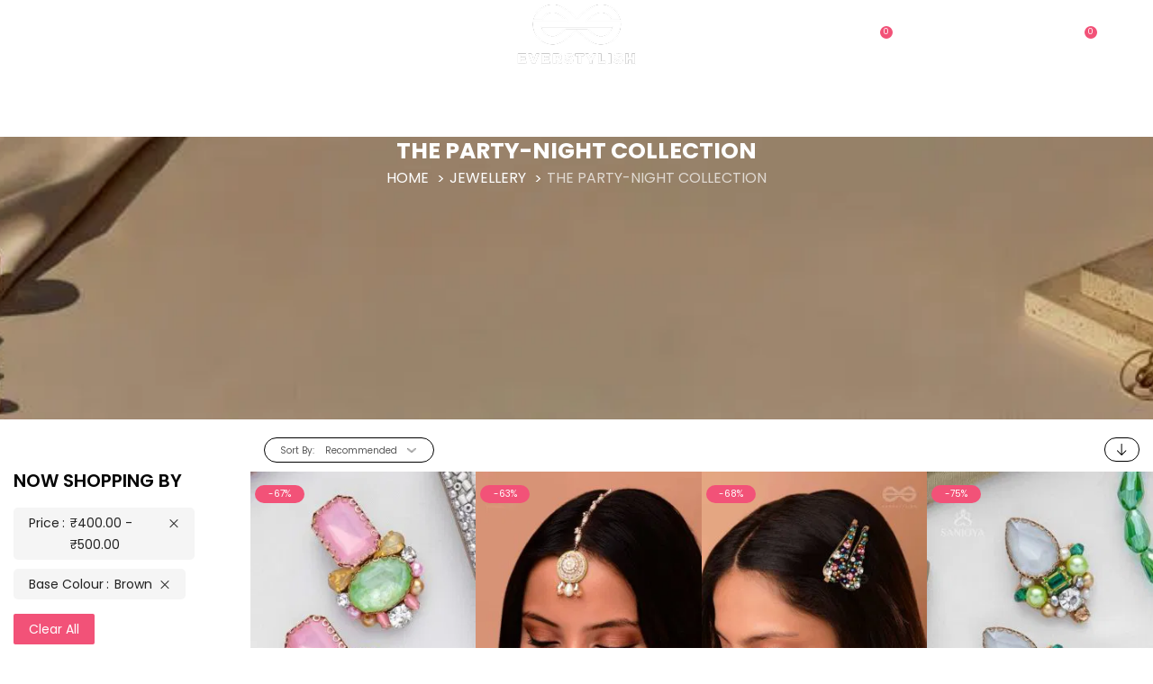

--- FILE ---
content_type: text/html; charset=UTF-8
request_url: https://everstylish.com/jewelry/the-party-wear-collection.html?color=5685&embellishment_colour=5692&embellishment_type=5635&price=400-500
body_size: 48280
content:
<!doctype html>
<html lang="en">
    <head >
        <script>
    var LOCALE = 'en\u002DUS';
    var BASE_URL = 'https\u003A\u002F\u002Feverstylish.com\u002F';
    var require = {
        'baseUrl': 'https\u003A\u002F\u002Feverstylish.com\u002Fstatic\u002Fversion1769771879\u002Ffrontend\u002FEvs\u002Fmain\u002Fen_US'
    };</script>        <meta charset="utf-8"/>
<meta name="title" content="The Party-Night Collection - Jewellery"/>
<meta name="description" content="Everstylish.com - India&#039;s premiere fashion jewellery destination."/>
<meta name="keywords" content="Everstylish.com, everstylish, jewellery, jewelry, rings, earrings, anklets, bracelets"/>
<meta name="robots" content="INDEX,FOLLOW"/>
<meta name="viewport" content="width=device-width, initial-scale=1, maximum-scale=1"/>
<meta name="format-detection" content="telephone=no"/>
<meta name="theme-color" content="#F25278"/>
<title>The Party-Night Collection - Jewellery</title>
<link  rel="stylesheet" type="text/css"  media="all" href="https://everstylish.com/static/version1769771879/_cache/merged/c5af8244721a6955f88630928c2920b5.min.css" />
<link  rel="stylesheet" type="text/css"  media="screen and (min-width: 768px)" href="https://everstylish.com/static/version1769771879/frontend/Evs/main/en_US/css/styles-l.min.css" />
<link  rel="stylesheet" type="text/css"  media="print" href="https://everstylish.com/static/version1769771879/frontend/Evs/main/en_US/css/print.min.css" />
<link  rel="stylesheet" type="text/css"  media="all" href="https://everstylish.com/static/version1769771879/frontend/Evs/main/en_US/css/custom.min.css" />
<script  type="text/javascript"  src="https://everstylish.com/static/version1769771879/_cache/merged/beb2313edd3d103d94027109808df21d.min.js"></script>
<link  rel="canonical" href="https://everstylish.com/jewelry/the-party-wear-collection.html" />
<link  rel="icon" type="image/x-icon" href="https://everstylish.com/media/favicon/default/everstylish_favicon_2_1.png" />
<link  rel="shortcut icon" type="image/x-icon" href="https://everstylish.com/media/favicon/default/everstylish_favicon_2_1.png" />
<!-- Google Tag Manager -->
<script>(function(w,d,s,l,i){w[l]=w[l]||[];w[l].push({'gtm.start':
new Date().getTime(),event:'gtm.js'});var f=d.getElementsByTagName(s)[0],
j=d.createElement(s),dl=l!='dataLayer'?'&l='+l:'';j.async=true;j.src=
'https://www.googletagmanager.com/gtm.js?id='+i+dl;f.parentNode.insertBefore(j,f);
})(window,document,'script','dataLayer','GTM-N9BNK6');</script>
<!-- End Google Tag Manager -->
<meta name="facebook-domain-verification" content="pscspj9zsw1rhmh5or90f307r7kzt7" />
<!-- Global site tag (gtag.js) - Google Analytics -->
<script async src="https://www.googletagmanager.com/gtag/js?id=G-CJKRG14GWH"></script>
<script>
  window.dataLayer = window.dataLayer || [];
  function gtag(){dataLayer.push(arguments);}
  gtag('js', new Date());

  gtag('config', 'G-CJKRG14GWH');
</script>
        <link rel="stylesheet" type="text/css" href="https://everstylish.com/media/blueskytechco/theme_option/store_default.css?v=1769873757">
<script>
    var WEB_URL = "https://everstylish.com/";
    window.global_login_action = "";
</script><!-- BEGIN GOOGLE ANALYTICS CODE -->
<script type="text/x-magento-init">
{
    "*": {
        "Magento_GoogleAnalytics/js/google-analytics": {
            "isCookieRestrictionModeEnabled": 0,
            "currentWebsite": 1,
            "cookieName": "user_allowed_save_cookie",
            "ordersTrackingData": [],
            "pageTrackingData": {"optPageUrl":"","isAnonymizedIpActive":false,"accountId":"UA-33373690-1"}        }
    }
}
</script>
<!-- END GOOGLE ANALYTICS CODE -->
    <script type="text/x-magento-init">
        {
            "*": {
                "Magento_PageCache/js/form-key-provider": {
                    "isPaginationCacheEnabled":
                        0                }
            }
        }
    </script>
<!-- Facebook Pixel Code -->
<script>
    !function(f,b,e,v,n,t,s){if(f.fbq)return;n=f.fbq=function(){n.callMethod?
        n.callMethod.apply(n,arguments):n.queue.push(arguments)};if(!f._fbq)f._fbq=n;
        n.push=n;n.loaded=!0;n.version='2.0';n.queue=[];t=b.createElement(e);t.async=!0;
        t.src=v;s=b.getElementsByTagName(e)[0];s.parentNode.insertBefore(t,s)}(window,
        document,'script','//connect.facebook.net/en_US/fbevents.js');

    fbq('init', '1466032306974251');
    fbq('track', "PageView");
</script>
<noscript><img height="1" width="1" style="display:none"
               src="https://www.facebook.com/tr?id=1466032306974251&ev=PageView&noscript=1"
    /></noscript>
<!-- End Facebook Pixel Code -->

<script>
(function() {
    var config = {
        paths: {
            socialProvider: 'Mageplaza_SocialLogin/js/provider',
            socialPopupForm: 'Mageplaza_SocialLogin/js/popup',
            'mageplaza/core/jquery/popup': 'Mageplaza_Core/js/jquery.magnific-popup.min',
            'mageplaza/core/owl.carousel': 'Mageplaza_Core/js/owl.carousel.min',
            'mageplaza/core/bootstrap': 'Mageplaza_Core/js/bootstrap.min'
        },
        shim: {
            "mageplaza/core/jquery/popup": ["jquery"],
            "mageplaza/core/owl.carousel": ["jquery"],
            "mageplaza/core/bootstrap": ["jquery"]
        }
    };

    require.config(config);
})();
</script>
<style>
	</style>
<link rel="stylesheet" type="text/css" media="all" href="https://everstylish.com/static/version1769771879/frontend/Evs/main/en_US/Mirasvit_Core/css/font-awesome.min.css" /><meta name="generator" content="Powered by Slider Revolution 6.6.7 - responsive, Mobile-Friendly Slider Plugin with comfortable drag and drop interface." />
<script>define("setREVStartSize",function(){return function(t){window.RSIW=void 0===window.RSIW?window.innerWidth:window.RSIW,window.RSIH=void 0===window.RSIH?window.innerHeight:window.RSIH;try{var h=0===(h=document.getElementById(t.c).parentNode.offsetWidth)||isNaN(h)||"fullwidth"==t.l||"fullwidth"==t.layout?window.RSIW:h;if(t.tabw=void 0===t.tabw?0:parseInt(t.tabw),t.thumbw=void 0===t.thumbw?0:parseInt(t.thumbw),t.tabh=void 0===t.tabh?0:parseInt(t.tabh),t.thumbh=void 0===t.thumbh?0:parseInt(t.thumbh),t.tabhide=void 0===t.tabhide?0:parseInt(t.tabhide),t.thumbhide=void 0===t.thumbhide?0:parseInt(t.thumbhide),t.mh=void 0===t.mh||""==t.mh||"auto"===t.mh?0:parseInt(t.mh,0),"fullscreen"===t.layout||"fullscreen"===t.l)d=Math.max(t.mh,window.RSIH);else{for(var e in t.gw=Array.isArray(t.gw)?t.gw:[t.gw],t.rl)void 0!==t.gw[e]&&0!==t.gw[e]||(t.gw[e]=t.gw[e-1]);for(var e in t.gh=void 0===t.el||""===t.el||Array.isArray(t.el)&&0==t.el.length?t.gh:t.el,t.gh=Array.isArray(t.gh)?t.gh:[t.gh],t.rl)void 0!==t.gh[e]&&0!==t.gh[e]||(t.gh[e]=t.gh[e-1]);var i,a=new Array(t.rl.length),r=0;for(e in t.tabw=t.tabhide>=h?0:t.tabw,t.thumbw=t.thumbhide>=h?0:t.thumbw,t.tabh=t.tabhide>=h?0:t.tabh,t.thumbh=t.thumbhide>=h?0:t.thumbh,t.rl)a[e]=t.rl[e]<window.RSIW?0:t.rl[e];for(e in i=a[0],a)i>a[e]&&0<a[e]&&(i=a[e],r=e);var w=h>t.gw[r]+t.tabw+t.thumbw?1:(h-(t.tabw+t.thumbw))/t.gw[r],d=t.gh[r]*w+(t.tabh+t.thumbh)}w=document.getElementById(t.c);null!==w&&w&&(w.style.height=d+"px"),null!==(w=document.getElementById(t.c+"_wrapper"))&&w&&(w.style.height=d+"px",w.style.display="block")}catch(t){console.log("Failure at Presize of Slider:"+t)}}});</script>
    <style>#html-body [data-pb-style=EO30UY1],#html-body [data-pb-style=UUO4QFY]{background-position:left top;background-size:cover;background-repeat:no-repeat;background-attachment:scroll}#html-body [data-pb-style=UUO4QFY]{justify-content:flex-start;display:flex;flex-direction:column}#html-body [data-pb-style=EO30UY1]{align-self:stretch}#html-body [data-pb-style=YI15Q6V]{display:flex;width:100%}#html-body [data-pb-style=I38EOL9],#html-body [data-pb-style=JYD1I1D]{justify-content:flex-start;display:flex;flex-direction:column;background-position:left top;background-size:cover;background-repeat:no-repeat;background-attachment:scroll;width:25%;margin-bottom:30px;align-self:stretch}#html-body [data-pb-style=JYD1I1D]{width:16.6667%}#html-body [data-pb-style=N6JUMNR],#html-body [data-pb-style=OFW9V7E],#html-body [data-pb-style=S9W7N9P],#html-body [data-pb-style=U3HOSBM],#html-body [data-pb-style=UQ2ELRE],#html-body [data-pb-style=XTUIKAY]{text-align:center}#html-body [data-pb-style=R2PC3S1]{justify-content:flex-start;display:flex;flex-direction:column;background-position:left top;background-size:cover;background-repeat:no-repeat;background-attachment:scroll;width:16.6667%;margin-bottom:30px;align-self:stretch}#html-body [data-pb-style=CWVN4QF],#html-body [data-pb-style=FCEDW4E],#html-body [data-pb-style=GYJL4LG],#html-body [data-pb-style=HFTJ8X7],#html-body [data-pb-style=RN0DN7A],#html-body [data-pb-style=T4LA0MG]{text-align:center}#html-body [data-pb-style=GHRXLO4],#html-body [data-pb-style=IGXUL89]{justify-content:flex-start;display:flex;flex-direction:column;background-position:left top;background-size:cover;background-repeat:no-repeat;background-attachment:scroll;width:16.6667%;margin-bottom:30px;align-self:stretch}#html-body [data-pb-style=IGXUL89]{width:25%}#html-body [data-pb-style=XWYNFHS]{text-align:center}#html-body [data-pb-style=V2OYX0V]{justify-content:flex-start;display:flex;flex-direction:column;background-position:left top;background-size:cover;background-repeat:no-repeat;background-attachment:scroll}</style><style>
#rs-demo-id {}
</style></head>
    <body data-container="body"
          data-mage-init='{"loaderAjax": {}, "loader": { "icon": "https://everstylish.com/static/version1769771879/frontend/Evs/main/en_US/images/loader-2.gif"}}'
        id="html-body" class="page-with-filter ajax-load-more page-products categorypath-jewelry-the-shimmer-collection category-the-party-wear-collection product__style-2 default hide__rating hide__quickview hide__compare hide__wishlist hide__addtocart enable__sticky--header hide__storeview--topbar enable__sticky--header--mobile catalog-category-view page-layout-2columns-left">
        <div data-role="cadence-fbpixel-fpc" style="display:none;">

</div>
<script type="text/x-magento-init">
    {"[data-role='cadence-fbpixel-fpc']": {"Magento_Ui/js/core/app": {"components":{"cadenceFbpixelFpc":{"component":"Cadence_Fbpixel\/js\/view\/cadence-fbpixel-fpc"}}}}}
</script>
<script type="text/x-magento-init">
    {
        "*": {
            "Magento_PageBuilder/js/widget-initializer": {
                "config": {"[data-content-type=\"slider\"][data-appearance=\"default\"]":{"Magento_PageBuilder\/js\/content-type\/slider\/appearance\/default\/widget":false},"[data-content-type=\"map\"]":{"Magento_PageBuilder\/js\/content-type\/map\/appearance\/default\/widget":false},"[data-content-type=\"row\"]":{"Magento_PageBuilder\/js\/content-type\/row\/appearance\/default\/widget":false},"[data-content-type=\"tabs\"]":{"Magento_PageBuilder\/js\/content-type\/tabs\/appearance\/default\/widget":false},"[data-content-type=\"slide\"]":{"Magento_PageBuilder\/js\/content-type\/slide\/appearance\/default\/widget":{"buttonSelector":".pagebuilder-slide-button","showOverlay":"hover","dataRole":"slide"}},"[data-content-type=\"banner\"]":{"Magento_PageBuilder\/js\/content-type\/banner\/appearance\/default\/widget":{"buttonSelector":".pagebuilder-banner-button","showOverlay":"hover","dataRole":"banner"}},"[data-content-type=\"buttons\"]":{"Magento_PageBuilder\/js\/content-type\/buttons\/appearance\/inline\/widget":false},"[data-content-type=\"products\"][data-appearance=\"carousel\"]":{"Magento_PageBuilder\/js\/content-type\/products\/appearance\/carousel\/widget":false},"[data-content-type=\"blog_posts\"][data-appearance=\"carousel\"]":{"Blueskytechco_PageBuilderCustom\/js\/content-type\/blog-posts\/appearance\/carousel\/widget":false},"[data-content-type=\"cbanner\"]":{"Magento_PageBuilder\/js\/content-type\/banner\/appearance\/default\/widget":false},"[data-content-type=\"instagram\"][data-appearance=\"carousel\"]":{"Blueskytechco_PageBuilderCustom\/js\/content-type\/instagram\/appearance\/carousel\/widget":false},"[data-content-type=\"category_thumbnail_image\"][data-appearance=\"carousel\"]":{"Blueskytechco_PageBuilderCustom\/js\/content-type\/category-thumbnail-image\/appearance\/carousel\/widget":false},"[data-content-type=\"product_advanced\"][data-appearance=\"carousel\"]":{"Blueskytechco_PageBuilderCustom\/js\/content-type\/product-advanced\/appearance\/carousel\/widget":false},"[data-content-type=\"gallery\"][data-appearance=\"default\"]":{"Blueskytechco_PageBuilderCustom\/js\/content-type\/gallery\/appearance\/default\/widget":false},"[data-content-type=\"faq\"]":{"Blueskytechco_PageBuilderCustom\/js\/content-type\/faq\/appearance\/default\/widget":false},"[data-content-type=\"lookbook\"][data-appearance=\"carousel\"]":{"Blueskytechco_PageBuilderCustom\/js\/content-type\/lookbook\/appearance\/carousel\/widget":false},"[data-content-type=\"lookbook\"][data-appearance=\"mansoy\"]":{"Blueskytechco_PageBuilderCustom\/js\/content-type\/lookbook\/appearance\/mansoy\/widget":false},"[data-content-type=\"productcountdowntimers\"][data-appearance=\"carousel\"]":{"Blueskytechco_PageBuilderCustom\/js\/content-type\/productcountdowntimers\/appearance\/carousel\/widget":false},"[data-content-type=\"productcountdowntimers\"][data-appearance=\"grid\"]":{"Blueskytechco_PageBuilderCustom\/js\/content-type\/productcountdowntimers\/appearance\/grid\/widget":false},"[data-content-type=\"daily_deal\"][data-appearance=\"carousel\"]":{"Blueskytechco_PageBuilderCustom\/js\/content-type\/daily_deal\/appearance\/carousel\/widget":false},"[data-content-type=\"daily_deal\"][data-appearance=\"grid\"]":{"Blueskytechco_PageBuilderCustom\/js\/content-type\/daily_deal\/appearance\/grid\/widget":false},"[data-content-type=\"testimonial\"][data-appearance=\"carousel\"]":{"Blueskytechco_PageBuilderCustom\/js\/content-type\/testimonial\/appearance\/carousel\/widget":false}},
                "breakpoints": {"desktop":{"label":"Desktop","stage":true,"default":true,"class":"desktop-switcher","icon":"Magento_PageBuilder::css\/images\/switcher\/switcher-desktop.svg","conditions":{"min-width":"1024px"},"options":{"products":{"default":{"slidesToShow":"5"}}}},"tablet":{"conditions":{"max-width":"1024px","min-width":"768px"},"options":{"products":{"default":{"slidesToShow":"4"},"continuous":{"slidesToShow":"3"}}}},"mobile":{"label":"Mobile","stage":true,"class":"mobile-switcher","icon":"Magento_PageBuilder::css\/images\/switcher\/switcher-mobile.svg","media":"only screen and (max-width: 768px)","conditions":{"max-width":"768px","min-width":"640px"},"options":{"products":{"default":{"slidesToShow":"3"}}}},"mobile-small":{"conditions":{"max-width":"640px"},"options":{"products":{"default":{"slidesToShow":"2"},"continuous":{"slidesToShow":"1"}}}}}            }
        }
    }
</script>
<script>
    window.logoUrl = 'https://everstylish.com/media/blueskytechco/pupuplogo/default/logosmall.png';
	window.backgroundUrl = 'https://everstylish.com/media/blueskytechco/pupupbg/default/home-bg.jpg';
	window.title = 'My Wishlist';
	window.description = "We love Magento";
</script>
<script type="text/x-magento-init">
{
    "*": {
        "blueskytechco/ajaxsuite"    : {
                "loginUrl": "https://everstylish.com/customer/account/login/",
                "customerId": "",
                "ajaxCart" : {
                    "enabled" : 1                },
                "ajaxWishList" : {
                    "enabled" : 1,
                    "WishlistUrl": "https://everstylish.com/ajaxsuite/wishlist/add/"
                },
                "ajaxCompare" : {
                    "enabled" : 1,
                    "CompareUrl": "https://everstylish.com/ajaxsuite/compare/add/"
                }
            }
    }
}
</script>


<script type="text/x-magento-init">
    {
        "*": {
            "mage/cookies": {
                "expires": null,
                "path": "\u002F",
                "domain": ".everstylish.com",
                "secure": false,
                "lifetime": "5184000"
            }
        }
    }
</script>
    <noscript>
        <div class="message global noscript">
            <div class="content">
                <p>
                    <strong>JavaScript seems to be disabled in your browser.</strong>
                    <span>
                        For the best experience on our site, be sure to turn on Javascript in your browser.                    </span>
                </p>
            </div>
        </div>
    </noscript>

<script>
    window.cookiesConfig = window.cookiesConfig || {};
    window.cookiesConfig.secure = false;
</script><script>    require.config({
        map: {
            '*': {
                wysiwygAdapter: 'mage/adminhtml/wysiwyg/tiny_mce/tinymce5Adapter'
            }
        }
    });</script><script>
    require.config({
        paths: {
            googleMaps: 'https\u003A\u002F\u002Fmaps.googleapis.com\u002Fmaps\u002Fapi\u002Fjs\u003Fv\u003D3\u0026key\u003D'
        },
        config: {
            'Magento_PageBuilder/js/utils/map': {
                style: ''
            },
            'Magento_PageBuilder/js/content-type/map/preview': {
                apiKey: '',
                apiKeyErrorMessage: 'You\u0020must\u0020provide\u0020a\u0020valid\u0020\u003Ca\u0020href\u003D\u0027https\u003A\u002F\u002Feverstylish.com\u002Fadminhtml\u002Fsystem_config\u002Fedit\u002Fsection\u002Fcms\u002F\u0023cms_pagebuilder\u0027\u0020target\u003D\u0027_blank\u0027\u003EGoogle\u0020Maps\u0020API\u0020key\u003C\u002Fa\u003E\u0020to\u0020use\u0020a\u0020map.'
            },
            'Magento_PageBuilder/js/form/element/map': {
                apiKey: '',
                apiKeyErrorMessage: 'You\u0020must\u0020provide\u0020a\u0020valid\u0020\u003Ca\u0020href\u003D\u0027https\u003A\u002F\u002Feverstylish.com\u002Fadminhtml\u002Fsystem_config\u002Fedit\u002Fsection\u002Fcms\u002F\u0023cms_pagebuilder\u0027\u0020target\u003D\u0027_blank\u0027\u003EGoogle\u0020Maps\u0020API\u0020key\u003C\u002Fa\u003E\u0020to\u0020use\u0020a\u0020map.'
            },
        }
    });
</script>

<script>
    require.config({
        shim: {
            'Magento_PageBuilder/js/utils/map': {
                deps: ['googleMaps']
            }
        }
    });
</script>
<div class="page-wrapper"><header class="page-header"><div class="header-container layout-3">
		<div class="sticky-header">
		<div class="layout3_header_middle">
			<div class="header_middle header_padding container flex-layout space-between center_vertical flex-nowrap">
				<div class="col_left flex-mb-unset d-none d-xl-block header__action">
					<div class="container-setting-language-currency d-none">
						  
						 
					</div>
					<ul class="flex-layout header__action-default center_vertical no-wrap-desktop">
					    	<li class="d-none d-xl-block">
						      <a class="my-tooltip-bottom tooltip-center" href="https://everstylish.com/about/">
						          
<svg width="9" height="9" viewBox="0 0 9 9" fill="none" xmlns="http://www.w3.org/2000/svg">
<path fill-rule="evenodd" clip-rule="evenodd" d="M4.49999 0C2.01473 0 0 2.0147 0 4.49999C0 6.98525 2.01473 9 4.49999 9C6.98529 9 9 6.98527 9 4.49999C9 2.0147 6.98529 0 4.49999 0ZM4.49999 8.09999C2.51496 8.09999 0.900006 6.48504 0.900006 4.49999C0.900006 2.51494 2.51494 0.900006 4.49999 0.900006C6.48506 0.900006 8.09999 2.51494 8.09999 4.49999C8.09999 6.48504 6.48506 8.09999 4.49999 8.09999ZM5.06349 2.7C5.06349 3.02628 4.82593 3.2625 4.50457 3.2625C4.17021 3.2625 3.93847 3.02625 3.93847 2.69375C3.93847 2.37418 4.17648 2.13751 4.50457 2.13751C4.82593 2.13751 5.06349 2.37418 5.06349 2.7ZM4.05099 4.05H4.95097V6.74999H4.05099V4.05Z" fill="white"/>
</svg>

						          <span>About</span>
						           <span class="text tooltip-content no-wrap">About</span> 
						      </a>
						</li>
						<li class="d-none d-xl-block">
						 <a class="my-tooltip-bottom tooltip-center" href="https://everstylish.com/contact/">
						     
<svg width="10" height="9" viewBox="0 0 10 9" fill="none" xmlns="http://www.w3.org/2000/svg">
<path d="M6.86047 6.14958L7.09429 5.92919L6.55127 5.41156L6.31847 5.63194L6.86047 6.14958ZM7.87832 5.83676L8.85823 6.34223L9.22486 5.70103L8.24547 5.19604L7.87832 5.83676ZM9.04642 7.34637L8.31828 8.03379L8.86028 8.55094L9.58842 7.864L9.04642 7.34637ZM7.87422 8.25466C7.1307 8.32083 5.20781 8.26196 3.12492 6.29747L2.58241 6.81462C4.85502 8.95863 7.0184 9.06371 7.94601 8.98149L7.87422 8.25466ZM3.12492 6.29747C1.13998 4.42445 0.810782 2.84966 0.76976 2.16612L0.00162724 2.20748C0.0529045 3.06761 0.460559 4.81317 2.58241 6.81462L3.12492 6.29747ZM3.82999 3.29091L3.97715 3.15177L3.43566 2.63462L3.2885 2.77327L3.82999 3.29091ZM4.09406 1.38335L3.44797 0.564082L2.83213 1.00193L3.47822 1.82071L4.09406 1.38335ZM1.2733 0.385537L0.46825 1.14448L1.01076 1.66211L1.8153 0.903172L1.2733 0.385537ZM3.55924 3.03209C3.28747 2.77327 3.28747 2.77327 3.28747 2.77425H3.28645L3.28491 2.77619C3.26054 2.7995 3.23872 2.82509 3.21979 2.85257C3.1921 2.89149 3.16184 2.94258 3.1362 3.00728C3.07379 3.17431 3.05824 3.35387 3.09108 3.52832C3.15979 3.94914 3.4654 4.50521 4.2479 5.24372L4.79041 4.72608C4.05766 4.03525 3.88331 3.61492 3.85101 3.41643C3.83563 3.32205 3.85152 3.27534 3.85614 3.26464C3.85921 3.25815 3.85921 3.25718 3.85614 3.26172C3.85157 3.26843 3.84642 3.27478 3.84075 3.28069L3.83563 3.28556L3.8305 3.28994L3.55924 3.03209ZM4.2479 5.24372C5.0309 5.98222 5.62007 6.27023 6.06414 6.33445C6.29129 6.36753 6.47435 6.34126 6.61331 6.29212C6.69115 6.26511 6.76388 6.22634 6.82868 6.17731L6.85432 6.15542L6.85791 6.1525L6.85945 6.15104L6.85996 6.15007C6.85996 6.15007 6.86047 6.14958 6.58921 5.89076C6.31744 5.63194 6.31898 5.63146 6.31898 5.63146L6.32001 5.63048L6.32103 5.62951L6.32411 5.62708L6.32924 5.62221L6.34872 5.60762C6.35351 5.6047 6.35231 5.60502 6.34513 5.60859C6.33231 5.61297 6.28206 5.62805 6.18105 5.61346C5.96876 5.58232 5.52265 5.41691 4.79041 4.72608L4.2479 5.24372ZM3.44797 0.563595C2.92494 -0.0980434 1.89735 -0.203127 1.2733 0.385537L1.8153 0.903172C2.0881 0.645814 2.57216 0.672571 2.83213 1.00193L3.44797 0.563595ZM0.770273 2.16661C0.760018 1.99828 0.841549 1.82217 1.01076 1.6626L0.467737 1.14496C0.192379 1.40475 -0.0245241 1.77255 0.00162724 2.20748L0.770273 2.16661ZM8.31828 8.03379C8.17778 8.16709 8.026 8.24201 7.87473 8.25515L7.94601 8.98149C8.3229 8.94792 8.63107 8.76792 8.8608 8.55142L8.31828 8.03379ZM3.97715 3.15177C4.48223 2.67549 4.51966 1.92287 4.09458 1.38383L3.47874 1.8212C3.68538 2.08342 3.65462 2.42737 3.43515 2.63511L3.97715 3.15177ZM8.85874 6.34272C9.27768 6.55872 9.3428 7.0676 9.04693 7.34685L9.58945 7.864C10.2766 7.2155 10.0648 6.13401 9.22538 5.70151L8.85874 6.34272ZM7.09429 5.92968C7.2912 5.74384 7.60809 5.69811 7.87884 5.83725L8.24598 5.19653C7.69014 4.90949 7.00097 4.98879 6.55178 5.41205L7.09429 5.92968Z" fill="white"/>
</svg>

						        <span>Contact</span>
						        <span class="text tooltip-content no-wrap">Contact</span>
						     </a>
						</li>
							<li class="d-none d-xl-block">
							    <ul class="header links">    <li class="greet welcome" data-bind="scope: 'customer'">
        <!-- ko if: customer().fullname  -->
        <span class="logged-in"
              data-bind="text: new String('Welcome, %1!').
              replace('%1', customer().fullname)">
        </span>
        <!-- /ko -->
        <!-- ko ifnot: customer().fullname  -->
        <span class="not-logged-in"
              data-bind="text: 'Welcome to everstylish.com'"></span>
                <!-- /ko -->
    </li>
        <script type="text/x-magento-init">
        {
            "*": {
                "Magento_Ui/js/core/app": {
                    "components": {
                        "customer": {
                            "component": "Magento_Customer/js/view/customer"
                        }
                    }
                }
            }
        }
    </script>
    <li class="customer-welcome" style="display: none;">
        <span class="customer-name"
              role="link"
              tabindex="0"
              data-mage-init='{"dropdown":{}}'
              data-toggle="dropdown"
              data-trigger-keypress-button="true"
              data-bind="scope: 'customer'">
            <button type="button"
                    class="action switch"
                    tabindex="-1"
                    data-action="customer-menu-toggle">
                <span>Change</span>
            </button>
        </span>
        <script type="text/x-magento-init">
        {
            "*": {
                "Magento_Ui/js/core/app": {
                    "components": {
                        "customer": {
                            "component": "Magento_Customer/js/view/customer"
                        }
                    }
                }
            }
        }
        </script>
                    <div class="customer-menu" data-target="dropdown">
                <ul class="header links"><li><a href="https://everstylish.com/customer/account/" id="idjvgqPNBE" class="link-account" >My Account</a></li><li class="link wishlist my-tooltip-bottom tooltip-center">
    <a class="header-icon wishlist-url" href="https://everstylish.com/wishlist/" data-bind="scope: 'wishlist'">
        <span data-bind="text: wishlist().counter ? wishlist().counter.replace(/[^0-9]+/g, '') : '0'" class="counter qty">0</span>
        <svg width="20" height="17" viewBox="0 0 14 13" fill="currentColor" xmlns="http://www.w3.org/2000/svg">
            <path d="M11.7441 2.26562C11.9993 2.52083 12.1908 2.8125 12.3184 3.14062C12.446 3.45964 12.5098 3.78776 12.5098 4.125C12.5098 4.46224 12.446 4.79492 12.3184 5.12305C12.1908 5.44206 11.9993 5.72917 11.7441 5.98438L7 10.7285L2.25586 5.98438C2.00065 5.72917 1.80924 5.44206 1.68164 5.12305C1.55404 4.79492 1.49023 4.46224 1.49023 4.125C1.49023 3.78776 1.55404 3.45964 1.68164 3.14062C1.80924 2.8125 2.00065 2.52083 2.25586 2.26562C2.51107 2.01042 2.79818 1.81901 3.11719 1.69141C3.44531 1.5638 3.77799 1.5 4.11523 1.5C4.45247 1.5 4.7806 1.5638 5.09961 1.69141C5.41862 1.81901 5.71029 2.01042 5.97461 2.26562L6.58984 2.88086C6.69922 2.99935 6.83594 3.05859 7 3.05859C7.16406 3.05859 7.30078 2.99935 7.41016 2.88086L8.02539 2.26562C8.28971 2.01042 8.58138 1.81901 8.90039 1.69141C9.2194 1.5638 9.54753 1.5 9.88477 1.5C10.222 1.5 10.5501 1.5638 10.8691 1.69141C11.1973 1.81901 11.4889 2.01042 11.7441 2.26562ZM12.5645 1.44531C12.1999 1.07161 11.7806 0.79362 11.3066 0.611328C10.8418 0.429036 10.3678 0.337891 9.88477 0.337891C9.40169 0.337891 8.92773 0.429036 8.46289 0.611328C7.99805 0.79362 7.57878 1.07161 7.20508 1.44531L7 1.65039L6.79492 1.44531C6.42122 1.07161 6.00195 0.79362 5.53711 0.611328C5.07227 0.429036 4.59831 0.337891 4.11523 0.337891C3.63216 0.337891 3.15365 0.429036 2.67969 0.611328C2.21484 0.79362 1.80013 1.07161 1.43555 1.44531C1.06185 1.8099 0.779297 2.22917 0.587891 2.70312C0.405599 3.16797 0.314453 3.64193 0.314453 4.125C0.314453 4.60807 0.405599 5.08659 0.587891 5.56055C0.779297 6.02539 1.06185 6.4401 1.43555 6.80469L6.58984 11.959C6.69922 12.0775 6.83594 12.1367 7 12.1367C7.16406 12.1367 7.30078 12.0775 7.41016 11.959L12.5645 6.80469C12.9382 6.4401 13.2161 6.02539 13.3984 5.56055C13.5898 5.08659 13.6855 4.60807 13.6855 4.125C13.6855 3.64193 13.5898 3.16797 13.3984 2.70312C13.2161 2.23828 12.9382 1.81901 12.5645 1.44531Z"></path>
        </svg>
        <span class="wishlist-text">WISH-LIST</span>
        <span class="text tooltip-content no-wrap">My Wish List</span>
    </a>
</li>
<script type="text/x-magento-init">
    {
        "*": {
            "Magento_Ui/js/core/app": {
                "components": {
                    "wishlist": {
                        "component": "Magento_Wishlist/js/view/wishlist"
                    }
                }
            }
        }
    }

</script><li class="authorization">
    <a href="https://everstylish.com/customer/account/login/referer/aHR0cHM6Ly9ldmVyc3R5bGlzaC5jb20vamV3ZWxyeS90aGUtcGFydHktd2Vhci1jb2xsZWN0aW9uLmh0bWw_Y29sb3I9NTY4NSZlbWJlbGxpc2htZW50X2NvbG91cj01NjkyJmVtYmVsbGlzaG1lbnRfdHlwZT01NjM1JnByaWNlPTQwMC01MDA~/">
        Login/Signup
    </a>
</li><li class="link credit wishlist">
    <a href="https://everstylish.com/credit/account/">Store Credit</a>
</li><li class="nav item"><a href="https://everstylish.com/sales/order/history/">My Orders</a></li></ul>            </div>
            </li>
<li class="link authorization-link" data-label="or">
    <a class="my-tooltip-bottom tooltip-center header-icon link-account account-top" href="https&#x3A;&#x2F;&#x2F;everstylish.com&#x2F;customer&#x2F;account&#x2F;">
        
<svg width="11" height="11" viewBox="0 0 11 11" fill="none" xmlns="http://www.w3.org/2000/svg">
<path d="M0.0117188 0H10.999V10.8498H0.0117188V0Z" fill="white" fill-opacity="0.01"/>
<path d="M5.50661 4.52096C6.39155 4.52096 7.10893 3.81256 7.10893 2.9387C7.10893 2.06485 6.39155 1.35645 5.50661 1.35645C4.62168 1.35645 3.9043 2.06485 3.9043 2.9387C3.9043 3.81256 4.62168 4.52096 5.50661 4.52096Z" stroke="white" stroke-linecap="round" stroke-linejoin="round"/>
<path d="M1.38672 9.22433V9.49557H9.62721V9.22433C9.62721 8.21159 9.62721 7.70522 9.42763 7.31841C9.25206 6.97815 8.97191 6.70151 8.62734 6.52814C8.23562 6.33105 7.72283 6.33105 6.69726 6.33105H4.31667C3.2911 6.33105 2.77831 6.33105 2.38659 6.52814C2.04202 6.70151 1.76187 6.97815 1.58631 7.31841C1.38672 7.70522 1.38672 8.21159 1.38672 9.22433Z" stroke="white" stroke-linecap="round" stroke-linejoin="round"/>
</svg>
        <span class="text-icons">
                <span class="text-icons-top">Sign In</span>
                <span class="text-account">
                    Account                </span>
        </span>
        <span class="tooltip-content no-wrap authlogin-label">
            Sign In        </span>
    </a>
</li>

</ul>							</li>
						
					</ul>
				</div>
				<div class="header__logo logo-container">
					<div data-action="toggle-nav" class="action nav-toggle nav-1 d-xl-none sticky-toggle">
    <svg width="22" height="14" viewBox="0 0 22 14" fill="currentColor" xmlns="http://www.w3.org/2000/svg">
        <path d="M2 8H20C20.2812 8 20.5156 7.90625 20.7031 7.71875C20.9062 7.51562 21.0078 7.27344 21.0078 6.99219C21.0078 6.72656 20.9062 6.5 20.7031 6.3125C20.5156 6.10938 20.2812 6.00781 20 6.00781H2C1.71875 6.00781 1.47656 6.10938 1.27344 6.3125C1.08594 6.5 0.992188 6.72656 0.992188 6.99219C0.992188 7.27344 1.08594 7.51562 1.27344 7.71875C1.47656 7.90625 1.71875 8 2 8ZM2 2H20C20.2812 2 20.5156 1.90625 20.7031 1.71875C20.9062 1.51563 21.0078 1.27344 21.0078 0.992188C21.0078 0.726562 20.9062 0.5 20.7031 0.3125C20.5156 0.109375 20.2812 0.0078125 20 0.0078125H2C1.71875 0.0078125 1.47656 0.109375 1.27344 0.3125C1.08594 0.5 0.992188 0.726562 0.992188 0.992188C0.992188 1.27344 1.08594 1.51563 1.27344 1.71875C1.47656 1.90625 1.71875 2 2 2ZM2 14H20C20.2812 14 20.5156 13.9062 20.7031 13.7188C20.9062 13.5156 21.0078 13.2734 21.0078 12.9922C21.0078 12.7266 20.9062 12.5 20.7031 12.3125C20.5156 12.1094 20.2812 12.0078 20 12.0078H2C1.71875 12.0078 1.47656 12.1094 1.27344 12.3125C1.08594 12.5 0.992188 12.7266 0.992188 12.9922C0.992188 13.2734 1.08594 13.5156 1.27344 13.7188C1.47656 13.9062 1.71875 14 2 14Z" fill="currentColor"></path>
    </svg>
</div>
<a
    class="logo"
    href="https://everstylish.com/"
    title="Everstylish.com"
    aria-label="store logo">
    <img src="https://everstylish.com/media/logo/websites/1/logo.png"
         title="Everstylish.com"
         alt="Everstylish.com"
            width="132"            height="71"    />
</a>
				</div>
				<div class="header__action col_right flex-layout flex-end flex-nowrap">
					<div class="flex-layout center_vertical flex-end flex-nowrap">
						
						<ul class="flex-layout header__action-default center_vertical no-wrap-desktop">
							
							
							<li class="link wishlist my-tooltip-bottom tooltip-center">
    <a class="header-icon wishlist-url" href="https://everstylish.com/wishlist/" data-bind="scope: 'wishlist'">
        <span data-bind="text: wishlist().counter ? wishlist().counter.replace(/[^0-9]+/g, '') : '0'" class="counter qty">0</span>
        <svg width="20" height="17" viewBox="0 0 14 13" fill="currentColor" xmlns="http://www.w3.org/2000/svg">
            <path d="M11.7441 2.26562C11.9993 2.52083 12.1908 2.8125 12.3184 3.14062C12.446 3.45964 12.5098 3.78776 12.5098 4.125C12.5098 4.46224 12.446 4.79492 12.3184 5.12305C12.1908 5.44206 11.9993 5.72917 11.7441 5.98438L7 10.7285L2.25586 5.98438C2.00065 5.72917 1.80924 5.44206 1.68164 5.12305C1.55404 4.79492 1.49023 4.46224 1.49023 4.125C1.49023 3.78776 1.55404 3.45964 1.68164 3.14062C1.80924 2.8125 2.00065 2.52083 2.25586 2.26562C2.51107 2.01042 2.79818 1.81901 3.11719 1.69141C3.44531 1.5638 3.77799 1.5 4.11523 1.5C4.45247 1.5 4.7806 1.5638 5.09961 1.69141C5.41862 1.81901 5.71029 2.01042 5.97461 2.26562L6.58984 2.88086C6.69922 2.99935 6.83594 3.05859 7 3.05859C7.16406 3.05859 7.30078 2.99935 7.41016 2.88086L8.02539 2.26562C8.28971 2.01042 8.58138 1.81901 8.90039 1.69141C9.2194 1.5638 9.54753 1.5 9.88477 1.5C10.222 1.5 10.5501 1.5638 10.8691 1.69141C11.1973 1.81901 11.4889 2.01042 11.7441 2.26562ZM12.5645 1.44531C12.1999 1.07161 11.7806 0.79362 11.3066 0.611328C10.8418 0.429036 10.3678 0.337891 9.88477 0.337891C9.40169 0.337891 8.92773 0.429036 8.46289 0.611328C7.99805 0.79362 7.57878 1.07161 7.20508 1.44531L7 1.65039L6.79492 1.44531C6.42122 1.07161 6.00195 0.79362 5.53711 0.611328C5.07227 0.429036 4.59831 0.337891 4.11523 0.337891C3.63216 0.337891 3.15365 0.429036 2.67969 0.611328C2.21484 0.79362 1.80013 1.07161 1.43555 1.44531C1.06185 1.8099 0.779297 2.22917 0.587891 2.70312C0.405599 3.16797 0.314453 3.64193 0.314453 4.125C0.314453 4.60807 0.405599 5.08659 0.587891 5.56055C0.779297 6.02539 1.06185 6.4401 1.43555 6.80469L6.58984 11.959C6.69922 12.0775 6.83594 12.1367 7 12.1367C7.16406 12.1367 7.30078 12.0775 7.41016 11.959L12.5645 6.80469C12.9382 6.4401 13.2161 6.02539 13.3984 5.56055C13.5898 5.08659 13.6855 4.60807 13.6855 4.125C13.6855 3.64193 13.5898 3.16797 13.3984 2.70312C13.2161 2.23828 12.9382 1.81901 12.5645 1.44531Z"></path>
        </svg>
        <span class="wishlist-text">WISH-LIST</span>
        <span class="text tooltip-content no-wrap">My Wish List</span>
    </a>
</li>
<script type="text/x-magento-init">
    {
        "*": {
            "Magento_Ui/js/core/app": {
                "components": {
                    "wishlist": {
                        "component": "Magento_Wishlist/js/view/wishlist"
                    }
                }
            }
        }
    }

</script>							<li>	<div class="block block-quick-search block-search show-result-suggest-product search_type_popup">
		<div class="block block-content">
			<div class="dropdown">
									<div class="dropdown-toggle">
						<a class="top-search my-tooltip-bottom tooltip-center header-icon" href="https://everstylish.com/catalogsearch/result/">
							<!-- <i class="icon-search"></i> -->
							<svg width="9" height="9" viewBox="0 0 9 9" fill="none" xmlns="http://www.w3.org/2000/svg">
								<circle cx="3.75" cy="3.75" r="3.25" stroke="white" />
								<path d="M6.25 6.25L8 8" stroke="white" stroke-linecap="round" />
							</svg>
															<span class="header-search-form d-inline">Search<span class="search_text d-none">products</span></span>
							
							<span class="text tooltip-content no-wrap">Search</span>
						</a>
					</div>
								<div id="search-form">
											<div class="mini_search_header">
							<h3 class="widget-title  d-block d-xl-none	">Search Our Site</h3>
							<button class="button-close" aria-label="Close Search"></button>
						</div>
										<div class="container-fluid">						<div class="row row-xs-center center_vertical">															<div class="col-xxl-3 col-xl-4 d-none d-xl-flex">
									<ul class="flex-layout header__action-default center_vertical no-wrap-desktop">
										<li class="d-none d-xl-block">
											<a class="my-tooltip-bottom tooltip-center" href="https://everstylish.com/about/">
												<svg width="9" height="9" viewBox="0 0 9 9" fill="none" xmlns="http://www.w3.org/2000/svg">
													<path fill-rule="evenodd" clip-rule="evenodd" d="M4.49999 0C2.01473 0 0 2.0147 0 4.49999C0 6.98525 2.01473 9 4.49999 9C6.98529 9 9 6.98527 9 4.49999C9 2.0147 6.98529 0 4.49999 0ZM4.49999 8.09999C2.51496 8.09999 0.900006 6.48504 0.900006 4.49999C0.900006 2.51494 2.51494 0.900006 4.49999 0.900006C6.48506 0.900006 8.09999 2.51494 8.09999 4.49999C8.09999 6.48504 6.48506 8.09999 4.49999 8.09999ZM5.06349 2.7C5.06349 3.02628 4.82593 3.2625 4.50457 3.2625C4.17021 3.2625 3.93847 3.02625 3.93847 2.69375C3.93847 2.37418 4.17648 2.13751 4.50457 2.13751C4.82593 2.13751 5.06349 2.37418 5.06349 2.7ZM4.05099 4.05H4.95097V6.74999H4.05099V4.05Z" fill="white" />
												</svg>
												<span>About</span>
												<span class="text tooltip-content no-wrap">About</span>
											</a>
										</li>
										<li class="d-none d-xl-block">
											<a class="my-tooltip-bottom tooltip-center" href="https://everstylish.com/contact/">
												<svg width="10" height="9" viewBox="0 0 10 9" fill="none" xmlns="http://www.w3.org/2000/svg">
													<path d="M6.86047 6.14958L7.09429 5.92919L6.55127 5.41156L6.31847 5.63194L6.86047 6.14958ZM7.87832 5.83676L8.85823 6.34223L9.22486 5.70103L8.24547 5.19604L7.87832 5.83676ZM9.04642 7.34637L8.31828 8.03379L8.86028 8.55094L9.58842 7.864L9.04642 7.34637ZM7.87422 8.25466C7.1307 8.32083 5.20781 8.26196 3.12492 6.29747L2.58241 6.81462C4.85502 8.95863 7.0184 9.06371 7.94601 8.98149L7.87422 8.25466ZM3.12492 6.29747C1.13998 4.42445 0.810782 2.84966 0.76976 2.16612L0.00162724 2.20748C0.0529045 3.06761 0.460559 4.81317 2.58241 6.81462L3.12492 6.29747ZM3.82999 3.29091L3.97715 3.15177L3.43566 2.63462L3.2885 2.77327L3.82999 3.29091ZM4.09406 1.38335L3.44797 0.564082L2.83213 1.00193L3.47822 1.82071L4.09406 1.38335ZM1.2733 0.385537L0.46825 1.14448L1.01076 1.66211L1.8153 0.903172L1.2733 0.385537ZM3.55924 3.03209C3.28747 2.77327 3.28747 2.77327 3.28747 2.77425H3.28645L3.28491 2.77619C3.26054 2.7995 3.23872 2.82509 3.21979 2.85257C3.1921 2.89149 3.16184 2.94258 3.1362 3.00728C3.07379 3.17431 3.05824 3.35387 3.09108 3.52832C3.15979 3.94914 3.4654 4.50521 4.2479 5.24372L4.79041 4.72608C4.05766 4.03525 3.88331 3.61492 3.85101 3.41643C3.83563 3.32205 3.85152 3.27534 3.85614 3.26464C3.85921 3.25815 3.85921 3.25718 3.85614 3.26172C3.85157 3.26843 3.84642 3.27478 3.84075 3.28069L3.83563 3.28556L3.8305 3.28994L3.55924 3.03209ZM4.2479 5.24372C5.0309 5.98222 5.62007 6.27023 6.06414 6.33445C6.29129 6.36753 6.47435 6.34126 6.61331 6.29212C6.69115 6.26511 6.76388 6.22634 6.82868 6.17731L6.85432 6.15542L6.85791 6.1525L6.85945 6.15104L6.85996 6.15007C6.85996 6.15007 6.86047 6.14958 6.58921 5.89076C6.31744 5.63194 6.31898 5.63146 6.31898 5.63146L6.32001 5.63048L6.32103 5.62951L6.32411 5.62708L6.32924 5.62221L6.34872 5.60762C6.35351 5.6047 6.35231 5.60502 6.34513 5.60859C6.33231 5.61297 6.28206 5.62805 6.18105 5.61346C5.96876 5.58232 5.52265 5.41691 4.79041 4.72608L4.2479 5.24372ZM3.44797 0.563595C2.92494 -0.0980434 1.89735 -0.203127 1.2733 0.385537L1.8153 0.903172C2.0881 0.645814 2.57216 0.672571 2.83213 1.00193L3.44797 0.563595ZM0.770273 2.16661C0.760018 1.99828 0.841549 1.82217 1.01076 1.6626L0.467737 1.14496C0.192379 1.40475 -0.0245241 1.77255 0.00162724 2.20748L0.770273 2.16661ZM8.31828 8.03379C8.17778 8.16709 8.026 8.24201 7.87473 8.25515L7.94601 8.98149C8.3229 8.94792 8.63107 8.76792 8.8608 8.55142L8.31828 8.03379ZM3.97715 3.15177C4.48223 2.67549 4.51966 1.92287 4.09458 1.38383L3.47874 1.8212C3.68538 2.08342 3.65462 2.42737 3.43515 2.63511L3.97715 3.15177ZM8.85874 6.34272C9.27768 6.55872 9.3428 7.0676 9.04693 7.34685L9.58945 7.864C10.2766 7.2155 10.0648 6.13401 9.22538 5.70151L8.85874 6.34272ZM7.09429 5.92968C7.2912 5.74384 7.60809 5.69811 7.87884 5.83725L8.24598 5.19653C7.69014 4.90949 7.00097 4.98879 6.55178 5.41205L7.09429 5.92968Z" fill="white" />
												</svg>
												<span>Contact</span>
												<span class="text tooltip-content no-wrap">Contact</span>
											</a>
										</li>
										<li>
											<a href="https://everstylish.com/customer/account/" class="my-tooltip-bottom tooltip-center header-icon">
												<svg width="11" height="11" viewBox="0 0 11 11" fill="none" xmlns="http://www.w3.org/2000/svg" style="fill: none;">
													<path d="M0.0117188 0H10.999V10.8498H0.0117188V0Z" fill-opacity="0.01" fill="white"></path>
													<path d="M5.50661 4.52096C6.39155 4.52096 7.10893 3.81256 7.10893 2.9387C7.10893 2.06485 6.39155 1.35645 5.50661 1.35645C4.62168 1.35645 3.9043 2.06485 3.9043 2.9387C3.9043 3.81256 4.62168 4.52096 5.50661 4.52096Z" stroke-linecap="round" stroke-linejoin="round" stroke="black"></path>
													<path d="M1.38672 9.22433V9.49557H9.62721V9.22433C9.62721 8.21159 9.62721 7.70522 9.42763 7.31841C9.25206 6.97815 8.97191 6.70151 8.62734 6.52814C8.23562 6.33105 7.72283 6.33105 6.69726 6.33105H4.31667C3.2911 6.33105 2.77831 6.33105 2.38659 6.52814C2.04202 6.70151 1.76187 6.97815 1.58631 7.31841C1.38672 7.70522 1.38672 8.21159 1.38672 9.22433Z" stroke-linecap="round" stroke-linejoin="round" stroke="black"></path>
												</svg>
												<span>Account</span>
												<span class="text tooltip-content no-wrap">Account</span>
											</a>
										</li>
									</ul>
								</div>

														<form class="form minisearch  col-xxl-6 col-xl-4 " id="search_mini_form" action="https://everstylish.com/catalogsearch/result/" method="get">
								<div class="form-minisearch-search-product">
									<div class="form-minisearch">
										<div class="search-form">
																						<div class="field search">
												<label class="label" for="search" data-role="minisearch-label">
													<span>Search</span>
												</label>
												<div class="control">
													<input id="search"
														type="text"
														name="q"
														value=""
														placeholder="I&#x27;m&#x20;looking&#x20;for&#x2026;"
														class="input-text"
														maxlength="128"
														role="combobox"
														aria-haspopup="false"
														aria-autocomplete="both"
														autocomplete="off"
														aria-expanded="false"
														required />
													<div class="search-clear hidden" title="Clear Field">Clear Field</div>
												</div>
												<div class="actions">
													<button type="submit"
														title="Search"
														class="action search"
														aria-label="Search">
														<span>Search</span>
													</button>
												</div>
											</div>
										</div>
									</div>
								</div>
							</form>
															<ul class="search-popup-link list-none mb_0 col-xxl-3 col-xl-4 d-none d-xl-flex flex-layout header__action-default flex-end flex-nowrap">
									<li class="wishlist">
										<a href="https://everstylish.com/wishlist/" class="my-tooltip-bottom tooltip-center search-wishlist header-icon" data-bind="scope: 'wishlist'">
											<span data-bind="text: wishlist().counter ? wishlist().counter.replace(/[^0-9]+/g, '') : '0'" class="counter qty">0</span>
											<svg width="21" height="17" viewBox="0 0 14 13" fill="currentColor" xmlns="http://www.w3.org/2000/svg">
												<path d="M11.7441 2.26562C11.9993 2.52083 12.1908 2.8125 12.3184 3.14062C12.446 3.45964 12.5098 3.78776 12.5098 4.125C12.5098 4.46224 12.446 4.79492 12.3184 5.12305C12.1908 5.44206 11.9993 5.72917 11.7441 5.98438L7 10.7285L2.25586 5.98438C2.00065 5.72917 1.80924 5.44206 1.68164 5.12305C1.55404 4.79492 1.49023 4.46224 1.49023 4.125C1.49023 3.78776 1.55404 3.45964 1.68164 3.14062C1.80924 2.8125 2.00065 2.52083 2.25586 2.26562C2.51107 2.01042 2.79818 1.81901 3.11719 1.69141C3.44531 1.5638 3.77799 1.5 4.11523 1.5C4.45247 1.5 4.7806 1.5638 5.09961 1.69141C5.41862 1.81901 5.71029 2.01042 5.97461 2.26562L6.58984 2.88086C6.69922 2.99935 6.83594 3.05859 7 3.05859C7.16406 3.05859 7.30078 2.99935 7.41016 2.88086L8.02539 2.26562C8.28971 2.01042 8.58138 1.81901 8.90039 1.69141C9.2194 1.5638 9.54753 1.5 9.88477 1.5C10.222 1.5 10.5501 1.5638 10.8691 1.69141C11.1973 1.81901 11.4889 2.01042 11.7441 2.26562ZM12.5645 1.44531C12.1999 1.07161 11.7806 0.79362 11.3066 0.611328C10.8418 0.429036 10.3678 0.337891 9.88477 0.337891C9.40169 0.337891 8.92773 0.429036 8.46289 0.611328C7.99805 0.79362 7.57878 1.07161 7.20508 1.44531L7 1.65039L6.79492 1.44531C6.42122 1.07161 6.00195 0.79362 5.53711 0.611328C5.07227 0.429036 4.59831 0.337891 4.11523 0.337891C3.63216 0.337891 3.15365 0.429036 2.67969 0.611328C2.21484 0.79362 1.80013 1.07161 1.43555 1.44531C1.06185 1.8099 0.779297 2.22917 0.587891 2.70312C0.405599 3.16797 0.314453 3.64193 0.314453 4.125C0.314453 4.60807 0.405599 5.08659 0.587891 5.56055C0.779297 6.02539 1.06185 6.4401 1.43555 6.80469L6.58984 11.959C6.69922 12.0775 6.83594 12.1367 7 12.1367C7.16406 12.1367 7.30078 12.0775 7.41016 11.959L12.5645 6.80469C12.9382 6.4401 13.2161 6.02539 13.3984 5.56055C13.5898 5.08659 13.6855 4.60807 13.6855 4.125C13.6855 3.64193 13.5898 3.16797 13.3984 2.70312C13.2161 2.23828 12.9382 1.81901 12.5645 1.44531Z"></path>
											</svg>
											<span>WISH-LIST</span>
											<span class="text tooltip-content no-wrap">Wishlist</span>
										</a>
									</li>
									<li>
										<span class="top-search my-tooltip-bottom tooltip-center header-icon">
											<svg width="9" height="9" viewBox="0 0 9 9" fill="none" xmlns="http://www.w3.org/2000/svg">
												<circle cx="3.75" cy="3.75" r="3.25" stroke="Black" />
												<path d="M6.25 6.25L8 8" stroke="Black" stroke-linecap="round" />
											</svg>
											<span class="search-text">Search</span>
											<span class="text tooltip-content no-wrap">Search</span>
										</span>
									</li>
									<li class="fixed-minicart">
										<a class="link-cart-bottom my-tooltip-bottom tooltip-center search-cart header-icon" href="https://everstylish.com/checkout/cart/">
											<span class="counter qty">0</span>
											<svg width="11" height="10" viewBox="0 0 11 10" fill="none" xmlns="http://www.w3.org/2000/svg">
												<path d="M2.4375 2.77734H9.04232C9.17615 2.77735 9.30849 2.80337 9.43082 2.85374C9.55315 2.90411 9.66274 2.97771 9.75254 3.06978C9.84234 3.16186 9.91035 3.27037 9.95219 3.38833C9.99402 3.50628 10.0088 3.63107 9.99544 3.75463L9.70807 6.42117C9.68443 6.64049 9.57381 6.84385 9.39769 6.99175C9.22156 7.13966 8.99249 7.22157 8.75494 7.22157H4.1809C3.95937 7.22166 3.74466 7.15049 3.57332 7.02019C3.40198 6.88989 3.28461 6.70851 3.24119 6.50694L2.4375 2.77734Z" stroke="black" stroke-linejoin="round" />
												<path d="M2.43687 2.77769L2.04892 1.33643C2.02297 1.24032 1.96316 1.15502 1.87899 1.09406C1.79481 1.03311 1.6911 1 1.58433 1H1M3.87374 8.99962H4.83166M7.7054 8.99962H8.66331" stroke="black" stroke-linecap="round" stroke-linejoin="round" />
											</svg>
											<span>Cart</span>
											<span class="text tooltip-content no-wrap">Cart</span>
										</a>
									</li>
								</ul>
								<script type="text/x-magento-init">
									{
                                    "*": {
                                        "Magento_Ui/js/core/app": {
                                            "components": {
                                                "wishlist": {
                                                    "component": "Magento_Wishlist/js/view/wishlist"
                                                }
                                            }
                                        }
                                    }
                                }

                            </script>
																					</div>

													<div class="quick-search">
								<p class="quick-search-title">Quick search:</p>
								<ul class="quick-search-list">
																													<li><a href="https://everstylish.com/catalogsearch/result/?q=earrings">Earrings</a>,</li>
																													<li><a href="https://everstylish.com/catalogsearch/result/?q=necklace">Necklace</a>,</li>
																													<li><a href="https://everstylish.com/catalogsearch/result/?q=bracelets">Bracelets</a></li>
																	</ul>
							</div>
												<div class="auto-complete-result" data-bind="scope: 'searchsuite_autocomplete_form'">
							<!-- ko template: getTemplate() --><!-- /ko -->
						</div>
												</div>				</div>
			</div>
		</div>
	</div>
	<script type="text/x-magento-init">
		{
        ".block-quick-search": {
            "Blueskytechco_SearchSuite/js/searchsuite": {
				"typeSearch": "popup"
            }
        }
    }
</script>
			<script type="text/x-magento-init">
			{
    "*": {
        "Magento_Ui/js/core/app": {
            "components": {
                "searchsuite_autocomplete_form": {
                    "component": "Blueskytechco_SearchSuite/js/autocomplete"
                },
                "autocompleteBindEvents": {
                    "component": "Blueskytechco_SearchSuite/js/action/bindEvents",
                    "config": {
                        "searchFormSelector": "#search_mini_form",
                        "searchButtonSelector": "#minisearch button.search",
                        "inputSelector": ".minisearch .search input[type=\"text\"]",
						"inputSelectorCate": "#choose_category",
						"searchClear": ".search-clear",
						"getMinQueryLength": "1", 
                        "searchDelay": "",
						"suggestProduct": "false",
						"typeSearch": "popup",
						"urlSuggestProduct": ""
                    }
                },
                "autocompleteDataProvider": {
                    "component": "Blueskytechco_SearchSuite/js/action/dataProvider",
					"config": {
                        "url": "https://everstylish.com/search/ajax/suggest/"
                    }
                }
            }
        }
    }
}
</script>
	</li>
							<li class="minicart-li-content-show-hide fixed-minicart">
								<div data-block="minicart" class="minicart-wrapper">
    <a class="action  my-tooltip-bottom tooltip-center header-icon" href="https://everstylish.com/checkout/cart/"
        data-bind="scope: 'minicart_content'">
        <svg width="11" height="10" viewBox="0 0 11 10" fill="none" xmlns="http://www.w3.org/2000/svg">
            <path d="M2.4375 2.77734H9.04232C9.17615 2.77735 9.30849 2.80337 9.43082 2.85374C9.55315 2.90411 9.66274 2.97771 9.75254 3.06978C9.84234 3.16186 9.91035 3.27037 9.95219 3.38833C9.99402 3.50628 10.0088 3.63107 9.99544 3.75463L9.70807 6.42117C9.68443 6.64049 9.57381 6.84385 9.39769 6.99175C9.22156 7.13966 8.99249 7.22157 8.75494 7.22157H4.1809C3.95937 7.22166 3.74466 7.15049 3.57332 7.02019C3.40198 6.88989 3.28461 6.70851 3.24119 6.50694L2.4375 2.77734Z" stroke="white" stroke-linejoin="round" />
            <path d="M2.43687 2.77769L2.04892 1.33643C2.02297 1.24032 1.96316 1.15502 1.87899 1.09406C1.79481 1.03311 1.6911 1 1.58433 1H1M3.87374 8.99962H4.83166M7.7054 8.99962H8.66331" stroke="white" stroke-linecap="round" stroke-linejoin="round" />
        </svg>
        <span class="text tooltip-content no-wrap">My Cart</span>
        <span class="counter qty empty"
            data-bind="css: { empty: !!getCartParam('summary_count') == false }, blockLoader: isLoading">
            <!-- <span class="icon-cart-header"><i class="menu-icon  icon flaticon-shopping-cart6">&nbsp;</i></span> -->
            <span class="total-mini-cart-item">
                <!-- ko if: getCartParam('summary_count') -->
                <!-- ko text: getCartParam('summary_count') --><!-- /ko -->
                <!-- /ko -->
                <!-- ko if: !getCartParam('summary_count') -->
                0
                <!-- /ko -->
            </span>
        </span>
        <span class="content-cart hidden-xs">
            <span class="my-cart">Cart</span>
            <!-- ko if: !getCartParam('subtotal') -->
            <span class="total-mini-cart-price"><span class="price">₹0.00</span></span>
            <!-- /ko -->
            <!-- ko if: getCartParam('subtotal') -->
            <span class="total-mini-cart-price" data-bind="html: getCartParam('subtotal')"></span>
            <!-- /ko -->
        </span>
    </a>
            <div class="block block-minicart"
            data-role="dropdownDialog"
            data-mage-init='{"dropdownDialog":{
                "appendTo":"[data-block=minicart]",
                "triggerTarget":".showcart",
                "timeout": "2000",
                "closeOnMouseLeave": false,
                "closeOnEscape": true,
                "triggerClass":"active",
                "parentClass":"active",
                "buttons":[]}}'>
            <div id="minicart-content-wrapper" data-bind="scope: 'minicart_content'">
                <!-- ko template: getTemplate() --><!-- /ko -->
            </div>
                    </div>
        <script>
        window.checkout = {"shoppingCartUrl":"https:\/\/everstylish.com\/checkout\/cart\/","checkoutUrl":"https:\/\/everstylish.com\/checkout\/","updateItemQtyUrl":"https:\/\/everstylish.com\/checkout\/sidebar\/updateItemQty\/","removeItemUrl":"https:\/\/everstylish.com\/checkout\/sidebar\/removeItem\/","imageTemplate":"Magento_Catalog\/product\/image_with_borders","baseUrl":"https:\/\/everstylish.com\/","minicartMaxItemsVisible":10,"websiteId":"1","maxItemsToDisplay":10,"storeId":"1","storeGroupId":"1","customerLoginUrl":"https:\/\/everstylish.com\/customer\/account\/login\/referer\/aHR0cHM6Ly9ldmVyc3R5bGlzaC5jb20vamV3ZWxyeS90aGUtcGFydHktd2Vhci1jb2xsZWN0aW9uLmh0bWw_Y29sb3I9NTY4NSZlbWJlbGxpc2htZW50X2NvbG91cj01NjkyJmVtYmVsbGlzaG1lbnRfdHlwZT01NjM1JnByaWNlPTQwMC01MDA~\/","isRedirectRequired":false,"autocomplete":"off","captcha":{"user_login":{"isCaseSensitive":false,"imageHeight":50,"imageSrc":"","refreshUrl":"https:\/\/everstylish.com\/captcha\/refresh\/","isRequired":false,"timestamp":1769903396}}};
    </script>
    <script type="text/x-magento-init">
        {
        "[data-block='minicart']": {
            "Magento_Ui/js/core/app": {"components":{"minicart_content":{"children":{"subtotal.container":{"children":{"subtotal":{"children":{"subtotal.totals":{"config":{"display_cart_subtotal_incl_tax":0,"display_cart_subtotal_excl_tax":1,"template":"Magento_Tax\/checkout\/minicart\/subtotal\/totals"},"children":{"subtotal.totals.msrp":{"component":"Magento_Msrp\/js\/view\/checkout\/minicart\/subtotal\/totals","config":{"displayArea":"minicart-subtotal-hidden","template":"Magento_Msrp\/checkout\/minicart\/subtotal\/totals"}}},"component":"Magento_Tax\/js\/view\/checkout\/minicart\/subtotal\/totals"}},"component":"uiComponent","config":{"template":"Magento_Checkout\/minicart\/subtotal"}}},"component":"uiComponent","config":{"displayArea":"subtotalContainer"}},"item.renderer":{"component":"Magento_Checkout\/js\/view\/cart-item-renderer","config":{"displayArea":"defaultRenderer","template":"Magento_Checkout\/minicart\/item\/default"},"children":{"item.image":{"component":"Magento_Catalog\/js\/view\/image","config":{"template":"Magento_Catalog\/product\/image","displayArea":"itemImage"}},"checkout.cart.item.price.sidebar":{"component":"uiComponent","config":{"template":"Magento_Checkout\/minicart\/item\/price","displayArea":"priceSidebar"}}}},"extra_info":{"component":"uiComponent","config":{"displayArea":"extraInfo"}},"promotion":{"component":"uiComponent","config":{"displayArea":"promotion"}}},"config":{"itemRenderer":{"default":"defaultRenderer","simple":"defaultRenderer","virtual":"defaultRenderer"},"template":"Magento_Checkout\/minicart\/content"},"component":"Magento_Checkout\/js\/view\/minicart"}},"types":[]}        },
        "*": {
            "Magento_Ui/js/block-loader": "https\u003A\u002F\u002Feverstylish.com\u002Fstatic\u002Fversion1769771879\u002Ffrontend\u002FEvs\u002Fmain\u002Fen_US\u002Fimages\u002Floader\u002D1.gif"
        }
    }
    </script>
</div>							</li>
															<li class="setting-view d-none">
									<label for="modal-mobile-input">					
										<svg width="15" height="13" viewBox="0 0 15 13" fill="currentColor" xmlns="http://www.w3.org/2000/svg">
										<path fill-rule="evenodd" clip-rule="evenodd" d="M15 1.08333C15 0.48503 14.5203 0 13.9286 0H1.07143C0.4797 0 0 0.48503 0 1.08333C0 1.68164 0.4797 2.16667 1.07143 2.16667H13.9286C14.5203 2.16667 15 1.68164 15 1.08333ZM15 6.5C15 5.90168 14.5203 5.41667 13.9286 5.41667H5.35714C4.7654 5.41667 4.28571 5.90168 4.28571 6.5C4.28571 7.09833 4.76541 7.58333 5.35714 7.58333H13.9286C14.5203 7.58333 15 7.09833 15 6.5ZM13.9286 10.8333C14.5203 10.8333 15 11.3183 15 11.9167C15 12.515 14.5203 13 13.9286 13H1.07143C0.4797 13 0 12.515 0 11.9167C0 11.3183 0.4797 10.8333 1.07143 10.8333H13.9286Z" fill="currentColor"/>
										</svg>

									</label>
								</li>
													</ul>
					</div>
				</div>
			</div>
		</div>
		<div class="for-full-width-menu blueskytechco-header border_top">
			<div class="header__menu text-center">
				    <div id="horizontal-menu-container" class="horizontal-menu-container">
        <div data-action="toggle-nav" class="action nav-toggle d-xl-none sticky-toggle">
            <svg width="22" height="14" viewBox="0 0 22 14" fill="currentColor" xmlns="http://www.w3.org/2000/svg">
                <path d="M2 8H20C20.2812 8 20.5156 7.90625 20.7031 7.71875C20.9062 7.51562 21.0078 7.27344 21.0078 6.99219C21.0078 6.72656 20.9062 6.5 20.7031 6.3125C20.5156 6.10938 20.2812 6.00781 20 6.00781H2C1.71875 6.00781 1.47656 6.10938 1.27344 6.3125C1.08594 6.5 0.992188 6.72656 0.992188 6.99219C0.992188 7.27344 1.08594 7.51562 1.27344 7.71875C1.47656 7.90625 1.71875 8 2 8ZM2 2H20C20.2812 2 20.5156 1.90625 20.7031 1.71875C20.9062 1.51563 21.0078 1.27344 21.0078 0.992188C21.0078 0.726562 20.9062 0.5 20.7031 0.3125C20.5156 0.109375 20.2812 0.0078125 20 0.0078125H2C1.71875 0.0078125 1.47656 0.109375 1.27344 0.3125C1.08594 0.5 0.992188 0.726562 0.992188 0.992188C0.992188 1.27344 1.08594 1.51563 1.27344 1.71875C1.47656 1.90625 1.71875 2 2 2ZM2 14H20C20.2812 14 20.5156 13.9062 20.7031 13.7188C20.9062 13.5156 21.0078 13.2734 21.0078 12.9922C21.0078 12.7266 20.9062 12.5 20.7031 12.3125C20.5156 12.1094 20.2812 12.0078 20 12.0078H2C1.71875 12.0078 1.47656 12.1094 1.27344 12.3125C1.08594 12.5 0.992188 12.7266 0.992188 12.9922C0.992188 13.2734 1.08594 13.5156 1.27344 13.7188C1.47656 13.9062 1.71875 14 2 14Z" fill="#111111"></path>
            </svg>
        </div>
        <nav class="navigation horizontal main-nav nav-sections">
            <div class="close-menu-mobile">
                <a href="#" class="close-menu">Close</a>
            </div>
            <div class="mobile-menu-content">
                <ul class="horizontal-list menu none">
                    <li class="ui-menu-item level0 item-660 default_dropdown"><a href="https://everstylish.com/home/" class="level-top">Home</a></li><li class="ui-menu-item level0 item-661 default_dropdown"><a href="https://everstylish.com/jewelry.html" class="level-top">All Jewellery</a></li><li class="ui-menu-item level0 item-556 fullwidth menu-item-has-children multicolumn_dropdown"><a href="https://everstylish.com/daily-wear/" class="level-top"><span>Daily wear</span></a><div class="open-children-toggle"></div><div class="submenu multicolumn submenu-556"><div class="submenu-mobile-title"><span class="back-main-menu pointer"><i class="icon-chevron-left"></i>Daily wear</span><span class="close-main-menu"></span></div><div class="row"><ul class="subchildmenu col-sm-12 columns4"><li class="ui-menu-item cms-home append-content level1 item-561"><a href="https://everstylish.com/daily-wear/">Daily Wear Home</a></li><li class="ui-menu-item style-with-view-all level1 item-563"><a href="https://everstylish.com/jewelry/daily-wear.html">View All</a></li><li class="ui-menu-item daily-wear new-arrivals level1 item-564"><a href="https://everstylish.com/jewelry/daily-wear/new-arrivals.html">New Arrivals</a></li><li class="ui-menu-item style-with level1 item-565 menu-item-has-children"><a href="#"><span>Style with</span></a><div class="open-children-toggle"></div><div class="submenu-item"><div class="submenu-mobile-title"><span class="back-main-menu pointer"><i class="icon-chevron-left"></i>Style with</span><span class="close-main-menu"></span></div><ul class="subchildmenu"><li class="ui-menu-item level2 item-566"><a href="https://everstylish.com/jewelry/daily-wear/indian-wear.html">Indian Wear</a></li><li class="ui-menu-item level2 item-567"><a href="https://everstylish.com/jewelry/daily-wear/western-wear.html">Western Wear</a></li></ul></div></li><li class="ui-menu-item level1 item-568 menu-item-has-children"><a href="#"><span>Category</span></a><div class="open-children-toggle"></div><div class="submenu-item"><div class="submenu-mobile-title"><span class="back-main-menu pointer"><i class="icon-chevron-left"></i>Category</span><span class="close-main-menu"></span></div><ul class="subchildmenu"><li class="ui-menu-item level2 item-570"><a href="https://everstylish.com/jewelry/daily-wear/earrings.html">Earrings</a></li><li class="ui-menu-item level2 item-569"><a href="https://everstylish.com/jewelry/daily-wear/neckpieces.html">Neckpieces</a></li><li class="ui-menu-item level2 item-572"><a href="https://everstylish.com/jewelry/daily-wear/bangles-bracelets.html">Bracelets</a></li><li class="ui-menu-item level2 item-571"><a href="https://everstylish.com/jewelry/daily-wear/rings.html">Rings</a></li><li class="ui-menu-item level2 item-574"><a href="https://everstylish.com/jewelry/daily-wear/anklets.html">Anklets</a></li><li class="ui-menu-item level2 item-573"><a href="https://everstylish.com/jewelry/daily-wear/hair-accessories.html">Hair Accessories</a></li></ul></div></li><li class="ui-menu-item level1 item-575 menu-item-has-children"><a href="#"><span>Collection</span></a><div class="open-children-toggle"></div><div class="submenu-item"><div class="submenu-mobile-title"><span class="back-main-menu pointer"><i class="icon-chevron-left"></i>Collection</span><span class="close-main-menu"></span></div><ul class="subchildmenu"><li class="ui-menu-item level2 item-576"><a href="https://everstylish.com/jewelry/under-99.html">Under 99</a></li><li class="ui-menu-item level2 item-580"><a href="https://everstylish.com/jewelry/the-soft-girl-essentials.html">The Soft Girl Essentials</a></li><li class="ui-menu-item level2 item-581"><a href="https://everstylish.com/jewelry/funks-quirks.html">Funks & Quirks</a></li><li class="ui-menu-item level2 item-582"><a href="https://everstylish.com/jewelry/the-executive-ensemble.html">The Executive Ensemble</a></li><li class="ui-menu-item level2 item-583"><a href="https://everstylish.com/jewelry/the-glam-goddess.html">The Glam Goddess</a></li><li class="ui-menu-item level2 item-647"><a href="https://everstylish.com/jewelry/the-desi-girl-collection.html">The Desi Girl Collection </a></li><li class="ui-menu-item level2 item-648"><a href="https://everstylish.com/jewelry/the-party-wear-collection.html">The Party-Night Collection </a></li><li class="ui-menu-item level2 item-584"><a href="https://everstylish.com/jewelry/the-boho-banjaran.html">The Boho Banjaran</a></li><li class="ui-menu-item level2 item-579"><a href="https://everstylish.com/jewelry/the-great-indian-wedding-collection.html">The Great Indian Celebration Collection</a></li></ul></div></li><li class="ui-menu-item level1 item-598 menu-item-has-children"><a href="#"><span>Type</span></a><div class="open-children-toggle"></div><div class="submenu-item"><div class="submenu-mobile-title"><span class="back-main-menu pointer"><i class="icon-chevron-left"></i>Type</span><span class="close-main-menu"></span></div><ul class="subchildmenu"><li class="ui-menu-item level2 item-593"><a href="https://everstylish.com/jewelry/daily-wear/shop-by-type/anti-tarnish.html">Anti Tarnish</a></li><li class="ui-menu-item level2 item-592"><a href="https://everstylish.com/jewelry/daily-wear/shop-by-type/minimalist.html">Minimalist</a></li><li class="ui-menu-item level2 item-596"><a href="https://everstylish.com/jewelry/daily-wear/shop-by-type/statement.html">Statement </a></li><li class="ui-menu-item level2 item-597"><a href="https://everstylish.com/jewelry/daily-wear/shop-by-type/layered.html">Layered</a></li><li class="ui-menu-item level2 item-594"><a href="https://everstylish.com/jewelry/daily-wear/shop-by-type/pearl.html">Pearl</a></li><li class="ui-menu-item level2 item-595"><a href="https://everstylish.com/jewelry/daily-wear/shop-by-type/hoops.html">Hoops</a></li></ul></div></li></ul></div></div></li><li class="ui-menu-item level0 occasion-wear-menu item-557 fullwidth menu-item-has-children multicolumn_dropdown"><a href="https://everstylish.com/occasion-wear-view/" class="level-top"><span>Occasion wear</span></a><div class="open-children-toggle"></div><div class="submenu multicolumn submenu-557"><div class="submenu-mobile-title"><span class="back-main-menu pointer"><i class="icon-chevron-left"></i>Occasion wear</span><span class="close-main-menu"></span></div><div class="row"><ul class="subchildmenu col-sm-12 columns4"><li class="ui-menu-item cms-home append-content level1 item-562"><a href="https://everstylish.com/occasion-wear-view/">Occasion Wear Home</a></li><li class="ui-menu-item occasionwear view-all level1 item-602"><a href="https://everstylish.com/sanjoya.html">View All</a></li><li class="ui-menu-item occasionwear new-arrivals level1 item-603"><a href="https://everstylish.com/jewelry/occasion-wear-jewelry/new-arrivals.html">New Arrivals</a></li><li class="ui-menu-item occasionwear style-with level1 item-604 menu-item-has-children"><a href="#"><span>Style with</span></a><div class="open-children-toggle"></div><div class="submenu-item"><div class="submenu-mobile-title"><span class="back-main-menu pointer"><i class="icon-chevron-left"></i>Style with</span><span class="close-main-menu"></span></div><ul class="subchildmenu"><li class="ui-menu-item level2 item-605"><a href="https://everstylish.com/jewelry/occasion-wear-jewelry/indian-wear.html">Indian Wear</a></li><li class="ui-menu-item level2 item-606"><a href="https://everstylish.com/jewelry/occasion-wear-jewelry/western-wear.html">Western Wear</a></li></ul></div></li><li class="ui-menu-item level1 item-607 menu-item-has-children"><a href="#"><span>Category</span></a><div class="open-children-toggle"></div><div class="submenu-item"><div class="submenu-mobile-title"><span class="back-main-menu pointer"><i class="icon-chevron-left"></i>Category</span><span class="close-main-menu"></span></div><ul class="subchildmenu"><li class="ui-menu-item level2 item-618"><a href="https://everstylish.com/sanjoya/occasion-wear-earrings-by-sanjoya.html">Earrings</a></li><li class="ui-menu-item level2 item-649"><a href="https://everstylish.com/sanjoya/occasion-wear-neckpieces-by-sanjoya.html">Necklaces</a></li><li class="ui-menu-item level2 item-620"><a href="https://everstylish.com/sanjoya/occasion-wear-bangles-and-bracelets-by-sanjoya.html">Bracelets</a></li><li class="ui-menu-item level2 item-619"><a href="https://everstylish.com/sanjoya/occasion-wear-rings-by-sanjoya.html">Rings</a></li><li class="ui-menu-item level2 item-650"><a href="https://everstylish.com/jewelry/occasion-wear-jewelry/haathphool.html">Haathphool</a></li><li class="ui-menu-item level2 item-621"><a href="https://everstylish.com/sanjoya/occasion-wear-hair-accessories-by-sanjoya.html">Hair Accessories</a></li><li class="ui-menu-item level2 item-651"><a href="https://everstylish.com/jewelry/necklace-sets.html">Jewellery Sets</a></li></ul></div></li><li class="ui-menu-item level1 item-608 menu-item-has-children"><a href="#"><span>Collection</span></a><div class="open-children-toggle"></div><div class="submenu-item"><div class="submenu-mobile-title"><span class="back-main-menu pointer"><i class="icon-chevron-left"></i>Collection</span><span class="close-main-menu"></span></div><ul class="subchildmenu"><li class="ui-menu-item level2 item-610"><a href="https://everstylish.com/sanjoya/the-apsara-collection.html">Apsara</a></li><li class="ui-menu-item level2 item-611"><a href="https://everstylish.com/sanjoya/the-shringaar-collection.html">Shringaar</a></li><li class="ui-menu-item level2 item-612"><a href="https://everstylish.com/sanjoya/the-swatantra-collection.html">Swatantra</a></li><li class="ui-menu-item level2 item-613"><a href="https://everstylish.com/sanjoya/the-rangrez-collection.html">Rangrez</a></li><li class="ui-menu-item level2 item-614"><a href="https://everstylish.com/sanjoya/the-rangoli-collection.html">Rangoli</a></li><li class="ui-menu-item level2 item-615"><a href="https://everstylish.com/sanjoya/the-saumya-collection.html">Saumya</a></li><li class="ui-menu-item level2 item-616"><a href="https://everstylish.com/sanjoya/the-maryada-collection.html">Maryada</a></li><li class="ui-menu-item level2 item-617"><a href="https://everstylish.com/sanjoya/the-sanjoya-collectibles.html">Collectibles</a></li></ul></div></li><li class="ui-menu-item level1 item-609 menu-item-has-children"><a href="#"><span>Occasion</span></a><div class="open-children-toggle"></div><div class="submenu-item"><div class="submenu-mobile-title"><span class="back-main-menu pointer"><i class="icon-chevron-left"></i>Occasion</span><span class="close-main-menu"></span></div><ul class="subchildmenu"><li class="ui-menu-item level2 item-652"><a href="https://everstylish.com/jewelry/occasion-wear-jewelry/shop-by-occasion/engagement.html">Engagement </a></li><li class="ui-menu-item level2 item-653"><a href="https://everstylish.com/jewelry/occasion-wear-jewelry/shop-by-occasion/haldi.html">Haldi</a></li><li class="ui-menu-item level2 item-654"><a href="https://everstylish.com/jewelry/occasion-wear-jewelry/shop-by-occasion/mehendi.html">Mehendi</a></li><li class="ui-menu-item level2 item-655"><a href="https://everstylish.com/jewelry/occasion-wear-jewelry/shop-by-occasion/cocktail.html">Cocktail</a></li><li class="ui-menu-item level2 item-657"><a href="https://everstylish.com/jewelry/occasion-wear-jewelry/shop-by-occasion/wedding.html">Wedding</a></li><li class="ui-menu-item level2 item-656"><a href="https://everstylish.com/jewelry/occasion-wear-jewelry/shop-by-occasion/reception.html">Reception</a></li></ul></div></li></ul></div></div></li><li class="ui-menu-item level0 item-662 "><a href="https://everstylish.com/gifting.html" class="level-top">Gifting</a></li><li class="ui-menu-item level0 whats-new-menu item-558 default_dropdown"><a href="https://everstylish.com/jewelry/new.html" class="level-top">WHAT’S NEW</a></li><li class="ui-menu-item level0 m-account-link m-contact-link append-content item-559 default_dropdown"><a href="/customer/account/" class="level-top">Account</a></li><li class="ui-menu-item level0 m-contact-link append-content item-560 default_dropdown"><a href="/contact" class="level-top">Contact</a></li>                </ul>
            </div>
            <div class="close-menu-mobile back-button">
                <a href="#" class="close-menu">
                    <svg width="6" height="14" viewBox="0 0 6 14" fill="none" xmlns="http://www.w3.org/2000/svg">
                        <path d="M5 13L1 7L5 1" stroke="white" stroke-width="1.5" stroke-linecap="round" stroke-linejoin="round" />
                    </svg>
                    Back                </a>
            </div>
        </nav>
    </div>
    <script type="text/x-magento-init">
        {
        "#horizontal-menu-container": {
            "Blueskytechco_MenuBuilder/js/components/horizontalmenu": {}
        }
    }
</script>
			</div>
		</div>
	</div>
</div>
<!-- header setting modal -->
	<div class="header__setting--modal">
		<input type="checkbox" hidden class="modal_input" name="s" id="modal-mobile-input">
		<label for="modal-mobile-input" class="nav_overlay "></label>
		<div class="header__setting">
			<div class="settings-head">
			<label for="modal-mobile-input" class="settings-close"><span class="action close no-shadow"></span></label>
			</div>
			<div class="settings-inner">
											</div>
		</div>
	</div>

<div class="panel wrapper"><div class="panel header"><a class="action skip contentarea"
   href="#contentarea">
    <span>
        Skip to Content    </span>
</a>
</div></div></header><div class="category-view"><div class="category-info background-image"  style="background-image: url('https://everstylish.com/media/.renditions/catalog/category/d_1.jpg');">
    <div class="category-view-info">
        <div class="page-title-wrapper">
    <h1 class="page-title"
         id="page-title-heading"                     aria-labelledby="page-title-heading&#x20;toolbar-amount"
        >
        <span class="base" data-ui-id="page-title-wrapper" >The Party-Night Collection</span>    </h1>
    </div>
        <div class="breadcrumbs">
    <ul class="items">
                    <li class="item home">
                            <a href="https://everstylish.com/"
                   title="Go to Home Page">
                    Home                </a>
                        </li>
                    <li class="item category149">
                            <a href="https://everstylish.com/jewelry.html"
                   title="">
                    Jewellery                </a>
                        </li>
                    <li class="item category186">
                            <strong>The Party-Night Collection</strong>
                        </li>
            </ul>
</div>
                    </div>
</div>
</div><main id="maincontent" class="page-main"><script> 
require([
    'jquery',
    'slick'
    ], function ($) {
    'use strict';
    $(document).ready(function() {
        var $carouselElement = $('.sub-category-slide'),
        slickConfig = {
            slidesToShow: 5,
            slidesToScroll: 5,
            rows: 1,
            autoplay: false,
            autoplaySpeed: false,
            arrows: true,
            dots: false,
            responsive: [
            {
                breakpoint: 1439,
                settings: {
                slidesToShow: 5,
                slidesToScroll: 5
                }
            },
            {
                breakpoint: 1199,
                settings: {
                slidesToShow: 4,
                slidesToScroll: 4
                }
            },
            {
                breakpoint: 991,
                settings: {
                slidesToShow: 3,
                slidesToScroll: 3
                }
            },
            {
                breakpoint: 767,
                settings: {
                slidesToShow: 2, 
                slidesToScroll: 2
                }
            },
            {
                breakpoint: 400,
                settings: {
                slidesToShow: 1, 
                slidesToScroll: 1
                }
            }
            ]
        };
        $carouselElement.slick(slickConfig);
    });
});
</script><a id="contentarea" tabindex="-1" href="#"></a>
<div class="page messages"><div data-placeholder="messages"></div>
<div data-bind="scope: 'messages'">
    <!-- ko if: cookieMessages && cookieMessages.length > 0 -->
    <div aria-atomic="true" role="alert" data-bind="foreach: { data: cookieMessages, as: 'message' }" class="messages">
        <div data-bind="attr: {
            class: 'message-' + message.type + ' ' + message.type + ' message',
            'data-ui-id': 'message-' + message.type
        }">
            <div data-bind="html: $parent.prepareMessageForHtml(message.text)"></div>
        </div>
    </div>
    <!-- /ko -->

    <!-- ko if: messages().messages && messages().messages.length > 0 -->
    <div aria-atomic="true" role="alert" class="messages" data-bind="foreach: {
        data: messages().messages, as: 'message'
    }">
        <div data-bind="attr: {
            class: 'message-' + message.type + ' ' + message.type + ' message',
            'data-ui-id': 'message-' + message.type
        }">
            <div data-bind="html: $parent.prepareMessageForHtml(message.text)"></div>
        </div>
    </div>
    <!-- /ko -->
</div>
<script type="text/x-magento-init">
    {
        "*": {
            "Magento_Ui/js/core/app": {
                "components": {
                        "messages": {
                            "component": "Magento_Theme/js/view/messages"
                        }
                    }
                }
            }
    }
</script>
</div><div class="columns"><div class="column main"><input name="form_key" type="hidden" value="HLt9x9k9P37jQ5cD" /><div id="authenticationPopup" data-bind="scope:'authenticationPopup', style: {display: 'none'}">
        <script>window.authenticationPopup = {"autocomplete":"off","customerRegisterUrl":"https:\/\/everstylish.com\/customer\/account\/create\/","customerForgotPasswordUrl":"https:\/\/everstylish.com\/customer\/account\/forgotpassword\/","baseUrl":"https:\/\/everstylish.com\/","customerLoginUrl":"https:\/\/everstylish.com\/customer\/ajax\/login\/"}</script>    <!-- ko template: getTemplate() --><!-- /ko -->
        <script type="text/x-magento-init">
        {
            "#authenticationPopup": {
                "Magento_Ui/js/core/app": {"components":{"authenticationPopup":{"component":"Magento_Customer\/js\/view\/authentication-popup","children":{"messages":{"component":"Magento_Ui\/js\/view\/messages","displayArea":"messages"},"captcha":{"component":"Magento_Captcha\/js\/view\/checkout\/loginCaptcha","displayArea":"additional-login-form-fields","formId":"user_login","configSource":"checkout"},"social-buttons":{"component":"Mageplaza_SocialLogin\/js\/view\/social-buttons","displayArea":"before"}}}}}            },
            "*": {
                "Magento_Ui/js/block-loader": "https\u003A\u002F\u002Feverstylish.com\u002Fstatic\u002Fversion1769771879\u002Ffrontend\u002FEvs\u002Fmain\u002Fen_US\u002Fimages\u002Floader\u002D1.gif"
                            }
        }
    </script>
</div>
<script type="text/x-magento-init">
    {
        "*": {
            "Magento_Customer/js/section-config": {
                "sections": {"stores\/store\/switch":["*"],"stores\/store\/switchrequest":["*"],"directory\/currency\/switch":["*"],"*":["messages"],"customer\/account\/logout":["*","recently_viewed_product","recently_compared_product","persistent"],"customer\/account\/loginpost":["*","credit"],"customer\/account\/createpost":["*","credit"],"customer\/account\/editpost":["*"],"customer\/ajax\/login":["checkout-data","cart","captcha","credit"],"catalog\/product_compare\/add":["compare-products"],"catalog\/product_compare\/remove":["compare-products"],"catalog\/product_compare\/clear":["compare-products"],"sales\/guest\/reorder":["cart"],"sales\/order\/reorder":["cart"],"checkout\/cart\/add":["cart","directory-data","cadence-fbpixel-fpc"],"checkout\/cart\/delete":["cart"],"checkout\/cart\/updatepost":["cart"],"checkout\/cart\/updateitemoptions":["cart"],"checkout\/cart\/couponpost":["cart"],"checkout\/cart\/estimatepost":["cart"],"checkout\/cart\/estimateupdatepost":["cart"],"checkout\/onepage\/saveorder":["cart","checkout-data","last-ordered-items","credit"],"checkout\/sidebar\/removeitem":["cart"],"checkout\/sidebar\/updateitemqty":["cart"],"rest\/*\/v1\/carts\/*\/payment-information":["cart","last-ordered-items","captcha","instant-purchase"],"rest\/*\/v1\/guest-carts\/*\/payment-information":["cart","captcha"],"rest\/*\/v1\/guest-carts\/*\/selected-payment-method":["cart","checkout-data"],"rest\/*\/v1\/carts\/*\/selected-payment-method":["cart","checkout-data","instant-purchase"],"customer\/address\/*":["instant-purchase"],"customer\/account\/*":["instant-purchase"],"vault\/cards\/deleteaction":["instant-purchase"],"multishipping\/checkout\/overviewpost":["cart"],"ccavenuepay\/controller\/ccavenuepay\/place":["cart","checkout-data"],"persistent\/index\/unsetcookie":["persistent"],"review\/product\/post":["review"],"wishlist\/index\/add":["wishlist"],"wishlist\/index\/remove":["wishlist"],"wishlist\/index\/updateitemoptions":["wishlist"],"wishlist\/index\/update":["wishlist"],"wishlist\/index\/cart":["wishlist","cart"],"wishlist\/index\/fromcart":["wishlist","cart"],"wishlist\/index\/allcart":["wishlist","cart"],"wishlist\/shared\/allcart":["wishlist","cart"],"wishlist\/shared\/cart":["cart"],"customcatalog\/cart\/add":["cart"],"ajaxsuite\/cart\/add":["cadence-fbpixel-fpc"],"giftwrap\/cart\/addgiftwrap":["cart"],"sociallogin\/popup\/create":["checkout-data","cart"],"sociallogin\/popup\/verifyotp":["checkout-data","cart","customer","credit"],"sociallogin\/popup\/verifyotplogin":["checkout-data","cart","customer","credit"],"braintree\/paypal\/placeorder":["cart","checkout-data"],"braintree\/googlepay\/placeorder":["cart","checkout-data"]},
                "clientSideSections": ["checkout-data","cart-data"],
                "baseUrls": ["https:\/\/everstylish.com\/","http:\/\/everstylish.com\/"],
                "sectionNames": ["messages","customer","compare-products","last-ordered-items","cart","directory-data","captcha","instant-purchase","loggedAsCustomer","persistent","review","wishlist","cadence-fbpixel-fpc","helpdesk","credit","recently_viewed_product","recently_compared_product","product_data_storage"]            }
        }
    }
</script>
<script type="text/x-magento-init">
    {
        "*": {
            "Magento_Customer/js/customer-data": {
                "sectionLoadUrl": "https\u003A\u002F\u002Feverstylish.com\u002Fcustomer\u002Fsection\u002Fload\u002F",
                "expirableSectionLifetime": 60,
                "expirableSectionNames": ["cart","persistent"],
                "cookieLifeTime": "5184000",
                "updateSessionUrl": "https\u003A\u002F\u002Feverstylish.com\u002Fcustomer\u002Faccount\u002FupdateSession\u002F"
            }
        }
    }
</script>
<script type="text/x-magento-init">
    {
        "*": {
            "Magento_Customer/js/invalidation-processor": {
                "invalidationRules": {
                    "website-rule": {
                        "Magento_Customer/js/invalidation-rules/website-rule": {
                            "scopeConfig": {
                                "websiteId": "1"
                            }
                        }
                    }
                }
            }
        }
    }
</script>
<script type="text/x-magento-init">
    {
        "body": {
            "pageCache": {"url":"https:\/\/everstylish.com\/page_cache\/block\/render\/id\/186\/?color=5685&embellishment_colour=5692&embellishment_type=5635&price=400-500","handles":["default","catalog_category_view","catalog_category_view_type_layered","catalog_category_view_type_layered_without_children","catalog_category_view_displaymode_products","catalog_category_view_id_186","catalog_category_view_load_more","nwdthemes_revslider_default"],"originalRequest":{"route":"catalog","controller":"category","action":"view","uri":"\/jewelry\/the-party-wear-collection.html?color=5685&embellishment_colour=5692&embellishment_type=5635&price=400-500"},"versionCookieName":"private_content_version"}        }
    }
</script>

    <script>
        if (window.require) {
            require(['jquery', 'Magefan_Blog/js/lib/mfblogunveil', 'domReady!'], function($){
                $('.mfblogunveil').mfblogunveil();
            });
        } else {
            /* e.g. hyva theme */
            document.addEventListener("DOMContentLoaded", function(){
                var items =  document.getElementsByClassName('mfblogunveil');
                var el, url;
                if (items.length) {
                    for (var i=0; i<items.length;i++) {
                        el = items[i];
                        url = el.getAttribute('data-original');
                        if (!url) {
                            continue;
                        }
                        if ('IMG' == el.tagName) {
                            el.src = url;
                        } else {
                            el.style.backgroundImage = "url('" + url  + "')";
                        }
                    }
                }
            });
        }
    </script>

<span data-mage-init='{"emailCapture": {"url": "https://everstylish.com/event/action/capture/"}}'></span><div data-mage-init='{"Mirasvit_Feed\/js\/report245":[]}'></div>    <div id="layered-ajax-list-products" class="product-content-right">
                <div class="toolbar toolbar-products" data-mage-init='{"productListToolbarForm":{"mode":"product_list_mode","direction":"product_list_dir","order":"product_list_order","limit":"product_list_limit","modeDefault":"grid","directionDefault":"asc","orderDefault":"position","limitDefault":12,"url":"https:\/\/everstylish.com\/jewelry\/the-party-wear-collection.html?color=5685&embellishment_colour=5692&embellishment_type=5635&price=400-500","formKey":"HLt9x9k9P37jQ5cD","post":false}}'>
                        <div class="modes">
                    </div>
        
        <p class="toolbar-amount" id="toolbar-amount">
            <span class="toolbar-number">6</span> Items    </p>

        
    
        
        
    
    
		<div class="grid-mode-show-type-products">
                        <a class="my-tooltip-top tooltip-center grid-mode-2 " href="#" data-grid-mode="2">
            <svg width="15" height="14" viewBox="0 0 15 14" fill="none" xmlns="http://www.w3.org/2000/svg">
            <path d="M11.0742 6C12.7311 6 14.0742 4.65685 14.0742 3C14.0742 1.34315 12.7311 0 11.0742 0C9.41736 0 8.07422 1.34315 8.07422 3C8.07422 4.65685 9.41736 6 11.0742 6Z" fill="#C0C0C0"/>
            <path d="M4.07031 6C5.72717 6 7.07031 4.65685 7.07031 3C7.07031 1.34315 5.72717 0 4.07031 0C2.41346 0 1.07031 1.34315 1.07031 3C1.07031 4.65685 2.41346 6 4.07031 6Z" fill="#C0C0C0"/>
            <path d="M11.0742 14C12.7311 14 14.0742 12.6569 14.0742 11C14.0742 9.34315 12.7311 8 11.0742 8C9.41736 8 8.07422 9.34315 8.07422 11C8.07422 12.6569 9.41736 14 11.0742 14Z" fill="#C0C0C0"/>
            <path d="M3.92773 14C5.58459 14 6.92773 12.6569 6.92773 11C6.92773 9.34315 5.58459 8 3.92773 8C2.27088 8 0.927734 9.34315 0.927734 11C0.927734 12.6569 2.27088 14 3.92773 14Z" fill="#C0C0C0"/>
            </svg> 

                <span class="tooltip-content no-wrap">2 Columns</span>
            </a>
			<a class="my-tooltip-top tooltip-center grid-mode-3 " href="#" data-grid-mode="3">
            <svg width="15" height="14" viewBox="0 0 15 14" fill="none" xmlns="http://www.w3.org/2000/svg">
            <path d="M2.07422 4C3.17879 4 4.07422 3.10457 4.07422 2C4.07422 0.89543 3.17879 0 2.07422 0C0.969649 0 0.0742188 0.89543 0.0742188 2C0.0742188 3.10457 0.969649 4 2.07422 4Z" fill="#C0C0C0"/>
            <path d="M2.07422 9C3.17879 9 4.07422 8.10457 4.07422 7C4.07422 5.89543 3.17879 5 2.07422 5C0.969649 5 0.0742188 5.89543 0.0742188 7C0.0742188 8.10457 0.969649 9 2.07422 9Z" fill="#C0C0C0"/>
            <path d="M2.07422 14C3.17879 14 4.07422 13.1046 4.07422 12C4.07422 10.8954 3.17879 10 2.07422 10C0.969649 10 0.0742188 10.8954 0.0742188 12C0.0742188 13.1046 0.969649 14 2.07422 14Z" fill="#C0C0C0"/>
            <path d="M7.07422 4C8.17879 4 9.07422 3.10457 9.07422 2C9.07422 0.89543 8.17879 0 7.07422 0C5.96965 0 5.07422 0.89543 5.07422 2C5.07422 3.10457 5.96965 4 7.07422 4Z" fill="#C0C0C0"/>
            <path d="M7.07422 9C8.17879 9 9.07422 8.10457 9.07422 7C9.07422 5.89543 8.17879 5 7.07422 5C5.96965 5 5.07422 5.89543 5.07422 7C5.07422 8.10457 5.96965 9 7.07422 9Z" fill="#C0C0C0"/>
            <path d="M7.07422 14C8.17879 14 9.07422 13.1046 9.07422 12C9.07422 10.8954 8.17879 10 7.07422 10C5.96965 10 5.07422 10.8954 5.07422 12C5.07422 13.1046 5.96965 14 7.07422 14Z" fill="#C0C0C0"/>
            <path d="M12.0742 4C13.1788 4 14.0742 3.10457 14.0742 2C14.0742 0.89543 13.1788 0 12.0742 0C10.9696 0 10.0742 0.89543 10.0742 2C10.0742 3.10457 10.9696 4 12.0742 4Z" fill="#C0C0C0"/>
            <path d="M12.0742 9C13.1788 9 14.0742 8.10457 14.0742 7C14.0742 5.89543 13.1788 5 12.0742 5C10.9696 5 10.0742 5.89543 10.0742 7C10.0742 8.10457 10.9696 9 12.0742 9Z" fill="#C0C0C0"/>
            <path d="M12.0742 14C13.1788 14 14.0742 13.1046 14.0742 12C14.0742 10.8954 13.1788 10 12.0742 10C10.9696 10 10.0742 10.8954 10.0742 12C10.0742 13.1046 10.9696 14 12.0742 14Z" fill="#C0C0C0"/>
            </svg>

                <span class="tooltip-content no-wrap">3 Columns</span>
            </a>
			<a class="my-tooltip-top tooltip-center grid-mode-4 actived" href="#" data-grid-mode="4">
            <svg width="20" height="14" viewBox="0 0 20 14" fill="none" xmlns="http://www.w3.org/2000/svg">
            <path d="M2.07422 4C3.17879 4 4.07422 3.10457 4.07422 2C4.07422 0.89543 3.17879 0 2.07422 0C0.969649 0 0.0742188 0.89543 0.0742188 2C0.0742188 3.10457 0.969649 4 2.07422 4Z" fill="#C0C0C0"/>
            <path d="M2.07422 9C3.17879 9 4.07422 8.10457 4.07422 7C4.07422 5.89543 3.17879 5 2.07422 5C0.969649 5 0.0742188 5.89543 0.0742188 7C0.0742188 8.10457 0.969649 9 2.07422 9Z" fill="#C0C0C0"/>
            <path d="M2.07422 14C3.17879 14 4.07422 13.1046 4.07422 12C4.07422 10.8954 3.17879 10 2.07422 10C0.969649 10 0.0742188 10.8954 0.0742188 12C0.0742188 13.1046 0.969649 14 2.07422 14Z" fill="#C0C0C0"/>
            <path d="M7.07422 4C8.17879 4 9.07422 3.10457 9.07422 2C9.07422 0.89543 8.17879 0 7.07422 0C5.96965 0 5.07422 0.89543 5.07422 2C5.07422 3.10457 5.96965 4 7.07422 4Z" fill="#C0C0C0"/>
            <path d="M7.07422 9C8.17879 9 9.07422 8.10457 9.07422 7C9.07422 5.89543 8.17879 5 7.07422 5C5.96965 5 5.07422 5.89543 5.07422 7C5.07422 8.10457 5.96965 9 7.07422 9Z" fill="#C0C0C0"/>
            <path d="M7.07422 14C8.17879 14 9.07422 13.1046 9.07422 12C9.07422 10.8954 8.17879 10 7.07422 10C5.96965 10 5.07422 10.8954 5.07422 12C5.07422 13.1046 5.96965 14 7.07422 14Z" fill="#C0C0C0"/>
            <path d="M12.0742 4C13.1788 4 14.0742 3.10457 14.0742 2C14.0742 0.89543 13.1788 0 12.0742 0C10.9696 0 10.0742 0.89543 10.0742 2C10.0742 3.10457 10.9696 4 12.0742 4Z" fill="#C0C0C0"/>
            <path d="M12.0742 9C13.1788 9 14.0742 8.10457 14.0742 7C14.0742 5.89543 13.1788 5 12.0742 5C10.9696 5 10.0742 5.89543 10.0742 7C10.0742 8.10457 10.9696 9 12.0742 9Z" fill="#C0C0C0"/>
            <path d="M12.0742 14C13.1788 14 14.0742 13.1046 14.0742 12C14.0742 10.8954 13.1788 10 12.0742 10C10.9696 10 10.0742 10.8954 10.0742 12C10.0742 13.1046 10.9696 14 12.0742 14Z" fill="#C0C0C0"/>
            <path d="M17.0742 4C18.1788 4 19.0742 3.10457 19.0742 2C19.0742 0.89543 18.1788 0 17.0742 0C15.9696 0 15.0742 0.89543 15.0742 2C15.0742 3.10457 15.9696 4 17.0742 4Z" fill="#C0C0C0"/>
            <path d="M17.0742 9C18.1788 9 19.0742 8.10457 19.0742 7C19.0742 5.89543 18.1788 5 17.0742 5C15.9696 5 15.0742 5.89543 15.0742 7C15.0742 8.10457 15.9696 9 17.0742 9Z" fill="#C0C0C0"/>
            <path d="M17.0742 14C18.1788 14 19.0742 13.1046 19.0742 12C19.0742 10.8954 18.1788 10 17.0742 10C15.9696 10 15.0742 10.8954 15.0742 12C15.0742 13.1046 15.9696 14 17.0742 14Z" fill="#C0C0C0"/>
            </svg>

                <span class="tooltip-content no-wrap">4 Columns</span>
            </a>
			<a class="my-tooltip-top tooltip-center grid-mode-5 " href="#" data-grid-mode="5">
            <svg width="25" height="14" viewBox="0 0 25 14" fill="none" xmlns="http://www.w3.org/2000/svg">
            <path d="M2.07422 4C3.17879 4 4.07422 3.10457 4.07422 2C4.07422 0.89543 3.17879 0 2.07422 0C0.969649 0 0.0742188 0.89543 0.0742188 2C0.0742188 3.10457 0.969649 4 2.07422 4Z" fill="#C0C0C0"/>
            <path d="M2.07422 9C3.17879 9 4.07422 8.10457 4.07422 7C4.07422 5.89543 3.17879 5 2.07422 5C0.969649 5 0.0742188 5.89543 0.0742188 7C0.0742188 8.10457 0.969649 9 2.07422 9Z" fill="#C0C0C0"/>
            <path d="M2.07422 14C3.17879 14 4.07422 13.1046 4.07422 12C4.07422 10.8954 3.17879 10 2.07422 10C0.969649 10 0.0742188 10.8954 0.0742188 12C0.0742188 13.1046 0.969649 14 2.07422 14Z" fill="#C0C0C0"/>
            <path d="M7.07422 4C8.17879 4 9.07422 3.10457 9.07422 2C9.07422 0.89543 8.17879 0 7.07422 0C5.96965 0 5.07422 0.89543 5.07422 2C5.07422 3.10457 5.96965 4 7.07422 4Z" fill="#C0C0C0"/>
            <path d="M7.07422 9C8.17879 9 9.07422 8.10457 9.07422 7C9.07422 5.89543 8.17879 5 7.07422 5C5.96965 5 5.07422 5.89543 5.07422 7C5.07422 8.10457 5.96965 9 7.07422 9Z" fill="#C0C0C0"/>
            <path d="M7.07422 14C8.17879 14 9.07422 13.1046 9.07422 12C9.07422 10.8954 8.17879 10 7.07422 10C5.96965 10 5.07422 10.8954 5.07422 12C5.07422 13.1046 5.96965 14 7.07422 14Z" fill="#C0C0C0"/>
            <path d="M12.0742 4C13.1788 4 14.0742 3.10457 14.0742 2C14.0742 0.89543 13.1788 0 12.0742 0C10.9696 0 10.0742 0.89543 10.0742 2C10.0742 3.10457 10.9696 4 12.0742 4Z" fill="#C0C0C0"/>
            <path d="M12.0742 9C13.1788 9 14.0742 8.10457 14.0742 7C14.0742 5.89543 13.1788 5 12.0742 5C10.9696 5 10.0742 5.89543 10.0742 7C10.0742 8.10457 10.9696 9 12.0742 9Z" fill="#C0C0C0"/>
            <path d="M12.0742 14C13.1788 14 14.0742 13.1046 14.0742 12C14.0742 10.8954 13.1788 10 12.0742 10C10.9696 10 10.0742 10.8954 10.0742 12C10.0742 13.1046 10.9696 14 12.0742 14Z" fill="#C0C0C0"/>
            <path d="M17.0742 4C18.1788 4 19.0742 3.10457 19.0742 2C19.0742 0.89543 18.1788 0 17.0742 0C15.9696 0 15.0742 0.89543 15.0742 2C15.0742 3.10457 15.9696 4 17.0742 4Z" fill="#C0C0C0"/>
            <path d="M17.0742 9C18.1788 9 19.0742 8.10457 19.0742 7C19.0742 5.89543 18.1788 5 17.0742 5C15.9696 5 15.0742 5.89543 15.0742 7C15.0742 8.10457 15.9696 9 17.0742 9Z" fill="#C0C0C0"/>
            <path d="M17.0742 14C18.1788 14 19.0742 13.1046 19.0742 12C19.0742 10.8954 18.1788 10 17.0742 10C15.9696 10 15.0742 10.8954 15.0742 12C15.0742 13.1046 15.9696 14 17.0742 14Z" fill="#C0C0C0"/>
            <path d="M22.0742 4C23.1788 4 24.0742 3.10457 24.0742 2C24.0742 0.89543 23.1788 0 22.0742 0C20.9696 0 20.0742 0.89543 20.0742 2C20.0742 3.10457 20.9696 4 22.0742 4Z" fill="#C0C0C0"/>
            <path d="M22.0742 9C23.1788 9 24.0742 8.10457 24.0742 7C24.0742 5.89543 23.1788 5 22.0742 5C20.9696 5 20.0742 5.89543 20.0742 7C20.0742 8.10457 20.9696 9 22.0742 9Z" fill="#C0C0C0"/>
            <path d="M22.0742 14C23.1788 14 24.0742 13.1046 24.0742 12C24.0742 10.8954 23.1788 10 22.0742 10C20.9696 10 20.0742 10.8954 20.0742 12C20.0742 13.1046 20.9696 14 22.0742 14Z" fill="#C0C0C0"/>
            </svg>

                <span class="tooltip-content no-wrap">5 Columns</span>
            </a>
		</div>
        <div class="field limiter">
    <label class="label" for="limiter">
        <span>Show</span>
    </label>
    <div class="control">
        <select id="limiter" data-role="limiter" class="limiter-options">
                            <option value="12"
                                            selected="selected"
                    >
                    12                </option>
                            <option value="24"
                    >
                    24                </option>
                            <option value="36"
                    >
                    36                </option>
                            <option value="48"
                    >
                    48                </option>
                            <option value="60"
                    >
                    60                </option>
                            <option value="72"
                    >
                    72                </option>
                            <option value="84"
                    >
                    84                </option>
                            <option value="96"
                    >
                    96                </option>
                            <option value="all"
                    >
                    All                </option>
                    </select>
    </div>
    <span class="limiter-text">per page</span>
</div>

                    <div class="toolbar-sorter sorter">
    <label class="sorter-label" for="sorter">Sort By</label>
    <select id="sorter" data-role="sorter" class="sorter-options">
                    <option value="position"
                                    selected="selected"
                                >
                Recommended            </option>
                    <option value="name"
                                >
                Name            </option>
                    <option value="price"
                                >
                Price            </option>
                    <option value="product_enable_date"
                                >
                Newest To Oldest            </option>
            </select>
            <a title="Set&#x20;Descending&#x20;Direction"
           href="#"
           class="action sorter-action sort-asc"
           data-role="direction-switcher"
           data-value="desc">
            <span>Set Descending Direction</span>
        </a>
    </div>
            </div>
    <script type="text/x-magento-init">
    {
        "body": {
            "addToWishlist": {"productType":["simple","virtual","configurable","downloadable","bundle","grouped","creditpoints"]}        }
    }
</script>
        <script>
    require(['jquery'], function($) {
        'use strict';
    
        var isMobileQuickViewOpen = false;
        var currentQuickViewUrl = '';
    
        // Mobile device check
        function isMobileDevice() {
            return window.innerWidth <= 768;
        }
    
        // Quick view handler
        function handleQuickView(e, productUrl, productName) {
            e.preventDefault();
            e.stopPropagation();
            
            if (isMobileDevice()) {
                openQuickViewMobile(productUrl, productName);
            } else {
                window.open(productUrl, '_blank');
            }
        }
    
        // Open mobile quick view
        function openQuickViewMobile(productUrl, productName) {
            currentQuickViewUrl = productUrl;
            
            // Show loader
            $('#page-loader').addClass('active');
            
            // Create modal HTML
            var modalHtml = '<div id="mobile-quickview" class="mobile-quickview-modal">' +
                            '<div class="mobile-quickview-content">' +
                            '<iframe src="' + productUrl + '" class="mobile-quickview-iframe"></iframe>' +
                            '</div>' +
                            '</div>';
            
            // Remove existing modal and add new one
            $('#mobile-quickview').remove();
            $('body').append(modalHtml);
            $('#mobile-quickview').show();
            isMobileQuickViewOpen = true;
            
            // Hide loader after iframe loads
            $('#mobile-quickview iframe').on('load', function() {
                setTimeout(function() {
                    $('#page-loader').removeClass('active');
                }, 1000);
            });
            
            // Update URL hash
            var encodedUrl = encodeURIComponent(productUrl);
            window.location.hash = 'quickview=' + encodedUrl;
        }
    
        // Customer data reload function - NEW FUNCTION ADDED
        function reloadCustomerData() {
            // console.log('Reloading customer data after iframe close...');
            
            // Magento 2 customer data ko reload करें
            require(['Magento_Customer/js/customer-data'], function(customerData) {
                // Cart data reload
                customerData.reload(['cart'], true).done(function() {
                    // console.log('Cart data reloaded successfully');
                    // Minicart UI refresh trigger
                    $('.minicart-wrapper').trigger('contentUpdated');
                });
                
                // Wishlist data reload
                customerData.reload(['wishlist'], true).done(function() {
                    // console.log('Wishlist data reloaded successfully');
                    // Wishlist counter update trigger
                    $('.wishlist-url').trigger('contentUpdated');
                });
            });
        }
    
        // Close mobile quick view - MODIFIED FUNCTION
        function closeMobileQuickView() {
            // Hide and remove modal
            $('#mobile-quickview').hide().remove();
            isMobileQuickViewOpen = false;
            currentQuickViewUrl = '';
            
            // URL hash clear करें
            history.replaceState(null, '', window.location.pathname + window.location.search);
            
            // PAGE LOADER KO DISABLE KARO
            $('#page-loader').removeClass('active');
            
            // CUSTOMER DATA RELOAD ADDED HERE - When iframe closes
            reloadCustomerData();
            
        }
    
        // Event handlers
        $(document).on('click', '.quickview-trigger', function(e) {
            var productUrl = $(this).data('product-url');
            var productName = $(this).attr('title') || $(this).find('.product-item-link').text() || 'Product';
            handleQuickView(e, productUrl, productName);
        });
    
        $(document).on('click', '.notify-link.quickview-trigger', function(e) {
            var productUrl = $(this).data('product-url');
            var productName = $(this).attr('title') || 'Product';
            handleQuickView(e, productUrl, productName);
        });
    
        $(document).on('click', '#mobile-quickview', function(e) {
            if (e.target.id === 'mobile-quickview') {
                closeMobileQuickView(); // This will now reload customer data
            }
        });
    
        $(document).on('keydown', function(e) {
            if (e.keyCode === 27 && isMobileQuickViewOpen) {
                closeMobileQuickView(); // This will now reload customer data
            }
        });
    
        // Hash change handling
        $(window).on('hashchange', function() {
            var hash = window.location.hash;
            
            if (hash.includes('quickview=')) {
                var encodedUrl = hash.split('quickview=')[1];
                var productUrl = decodeURIComponent(encodedUrl);
                
                if (isMobileDevice() && !isMobileQuickViewOpen) {
                    openQuickViewMobile(productUrl, 'Product Quick View');
                } else if (!isMobileDevice()) {
                    window.open(productUrl, '_blank');
                    history.replaceState(null, '', window.location.pathname + window.location.search);
                }
            } else if (!hash && isMobileQuickViewOpen) {
                closeMobileQuickView(); // This will now reload customer data
            }
        });
    
        // Popstate handling
        $(window).on('popstate', function(event) {
            if (!window.location.hash && isMobileQuickViewOpen) {
                closeMobileQuickView(); // This will now reload customer data
            }
        });
    
        // Additional listener for iframe messages - NEW CODE ADDED
        window.addEventListener('message', function(event) {
            // Security check - accept messages only from same origin
            if (event.origin !== window.location.origin) return;
            
            // If iframe sends a message that it's closing or data was updated
            if (event.data === 'iframeDataUpdated' || event.data === 'iframeClosing') {
                // console.log('Message received from iframe, reloading customer data...');
                reloadCustomerData();
            }
        });
    
        // Initial page load check
        $(document).ready(function() {
            var hash = window.location.hash;
            
            if (hash.includes('quickview=')) {
                var encodedUrl = hash.split('quickview=')[1];
                var productUrl = decodeURIComponent(encodedUrl);
                
                if (isMobileDevice()) {
                    setTimeout(function() {
                        openQuickViewMobile(productUrl, 'Product Quick View');
                    }, 300);
                } else {
                    window.open(productUrl, '_blank');
                    history.replaceState(null, '', window.location.pathname + window.location.search);
                }
            }
            
            // Fallback check every 2 seconds - NEW CODE ADDED
            // Agar koi aur tarika se iframe close ho jaye (like browser back button)
            var previousIframeState = $('#mobile-quickview').is(':visible');
            setInterval(function() {
                var currentIframeState = $('#mobile-quickview').is(':visible');
                
                // Iframe close detect hua hai
                if (previousIframeState && !currentIframeState) {
                    // console.log('Iframe closed detected by interval check, reloading data...');
                    reloadCustomerData();
                }
                
                previousIframeState = currentIframeState;
            }, 2000);
        });
    });
    </script>
    <div class="products wrapper grid products-grid">
        <ol class="products list items product-items container-products-switch category_page_grid_4" data-view-mode="4">
                                                        <li class="item product product-item">
                                        <div class="product-item-info"
                        id="product-item-info_14367"
                        data-container="product-grid">
                                                <div class="product_item_images image_hover_effects--zoom">

                            <a href="javascript:void(0);"
                                class="product photo product-item-photo quickview-trigger"
                                data-product-url="https://everstylish.com/jew1106041.html?ref=cat_186"
                                title="Varneeya&#x20;-&#x20;The&#x20;Hued&#x20;Jewels&#x20;-&#x20;Stones&#x20;Hand&#x20;Embroidered&#x20;Earrings">
                                                                     
<span class="product-image-container product-image-container-14367" style="width: 278px;" data-hover="image_hover_effects--zoom">
    <span class="product-image-wrapper" style="padding-bottom: 133.09352517986%;">
                    <img class="product-image-photo lazyload"
                                data-src="https://everstylish.com/media/catalog/product/cache/8cd148b70e3a2a29cf0a038f080e0a49/j/e/jew1106041-t_1.jpg"
                src="[data-uri]"
                loading="lazy"
                width="278"
                height="370"
                alt="Varneeya&#x20;-&#x20;The&#x20;Hued&#x20;Jewels&#x20;-&#x20;Stones&#x20;Hand&#x20;Embroidered&#x20;Earrings"/>
                        </span>
    <span class="product-label">
        <span class="onsale label-product"><span>-67%</span></span>            </span>
</span>                                                            </a>
                                                                                                <div class="product-item-inner">
                                        <div class="product actions product-item-actions">
                                            <div class="product-item-actions_middle">
                                                <div class="actions-primary">
                                                                                                                                                                    <form data-role="tocart-form"
                                                            data-product-sku="JEW1106041"
                                                            action="https://everstylish.com/checkout/cart/add/uenc/aHR0cHM6Ly9ldmVyc3R5bGlzaC5jb20vamV3ZWxyeS90aGUtcGFydHktd2Vhci1jb2xsZWN0aW9uLmh0bWw_Y29sb3I9NTY4NSZlbWJlbGxpc2htZW50X2NvbG91cj01NjkyJmVtYmVsbGlzaG1lbnRfdHlwZT01NjM1JnByaWNlPTQwMC01MDA~/product/14367/"
                                                            method="post">
                                                                                                                                                                                    <input type="hidden"
                                                                name="product"
                                                                value="14367">
                                                            <input type="hidden"
                                                                name="uenc"
                                                                value="[base64]">
                                                            <input name="form_key" type="hidden" value="HLt9x9k9P37jQ5cD" />                                                            <button type="submit"
                                                                title="Add&#x20;to&#x20;Cart"
                                                                class="action tocart primary"
                                                                disabled>
                                                                <span>Add to Cart</span>
                                                            </button>
                                                        </form>
                                                                                                    </div>
                                            </div>
                                                                                        <div data-role="add-to-links" class="actions-secondary">
                                                <div class='123456'>
                                                                                                        <a href="#"
       class="action towishlist"
       title="Add&#x20;to&#x20;Wish&#x20;List"
       aria-label="Add&#x20;to&#x20;Wish&#x20;List"
       data-post='{"action":"https:\/\/everstylish.com\/wishlist\/index\/add\/","data":{"product":14367,"uenc":"aHR0cHM6Ly9ldmVyc3R5bGlzaC5jb20vamV3ZWxyeS90aGUtcGFydHktd2Vhci1jb2xsZWN0aW9uLmh0bWw_Y29sb3I9NTY4NSZlbWJlbGxpc2htZW50X2NvbG91cj01NjkyJmVtYmVsbGlzaG1lbnRfdHlwZT01NjM1JnByaWNlPTQwMC01MDA~"}}'
       data-action="add-to-wishlist"
       role="button">
        <span>Add to Wish List</span>
    </a>
<a href="#"
   class="action tocompare"
   title="Add to Compare"
   aria-label="Add to Compare"
   data-post='{"action":"https:\/\/everstylish.com\/catalog\/product_compare\/add\/","data":{"product":"14367","uenc":"aHR0cHM6Ly9ldmVyc3R5bGlzaC5jb20vamV3ZWxyeS90aGUtcGFydHktd2Vhci1jb2xsZWN0aW9uLmh0bWw_Y29sb3I9NTY4NSZlbWJlbGxpc2htZW50X2NvbG91cj01NjkyJmVtYmVsbGlzaG1lbnRfdHlwZT01NjM1JnByaWNlPTQwMC01MDA~"}}'
   role="button">
    <span>Add to Compare</span>
</a>
                                                </div>
                                            </div>
                                                                                    </div>
                                                                            </div>
                                                                                    </div>
                        <div class="product details product-item-details">
                                                            <div class="product brand elementor-show__category">
                                                                    </div>
                                <strong class="product name product-item-name">
                                    <a class="product-item-link quickview-trigger"
                                        href="javascript:void(0);"
                                        data-product-url="https://everstylish.com/jew1106041.html?ref=cat_186"
                                        title="Varneeya&#x20;-&#x20;The&#x20;Hued&#x20;Jewels&#x20;-&#x20;Stones&#x20;Hand&#x20;Embroidered&#x20;Earrings">
                                        Varneeya - The Hued Jewels - Stones Hand Embroidered Earrings                                    </a>
                                </strong>
                                                                        <div class="product-reviews-summary short no-rating">
                <div class="reviews-actions">
            <a class="action view" href="https://everstylish.com/jew1106041.html#reviews">
                0 &nbsp;<span>Reviews</span></a>
        </div>
    </div>
                                                                    <div class="price-box price-final_price" data-role="priceBox" data-product-id="14367" data-price-box="product-id-14367">
    <span class="special-price">
        

<span class="price-container price-final_price&#x20;tax&#x20;weee"
        >
            <span class="price-label">Special Price</span>
        <span  id="product-price-14367"                data-price-amount="499"
        data-price-type="finalPrice"
        class="price-wrapper "
    ><span class="price">₹499.00</span></span>
        </span>
    </span>
    <span class="old-price">
        

<span class="price-container price-final_price&#x20;tax&#x20;weee"
        >
            <span class="price-label">Regular Price</span>
        <span  id="old-price-14367"                data-price-amount="1499"
        data-price-type="oldPrice"
        class="price-wrapper "
    ><span class="price">₹1,499.00</span></span>
        </span>
    </span>

</div>                                                                                                <div class="blueskytechco-quickview-id" data-id="14367"></div>                                                                                    </div>
                    </div>
                                    </li>
                                            <li class="item product product-item">
                                        <div class="product-item-info"
                        id="product-item-info_14133"
                        data-container="product-grid">
                                                <div class="product_item_images image_hover_effects--zoom">

                            <a href="javascript:void(0);"
                                class="product photo product-item-photo quickview-trigger"
                                data-product-url="https://everstylish.com/jew1105807.html?ref=cat_186"
                                title="AATIPIYA&#x20;-&#x20;A&#x20;SUNNY&#x20;PARADISE&#x20;-&#x20;PEARLS&#x20;AND&#x20;GLASS&#x20;BEADS&#x20;EMBROIDERED&#x20;MAANGTIKA">
                                                                     
<span class="product-image-container product-image-container-14133" style="width: 278px;" data-hover="image_hover_effects--zoom">
    <span class="product-image-wrapper" style="padding-bottom: 133.09352517986%;">
                    <img class="product-image-photo lazyload"
                                data-src="https://everstylish.com/media/catalog/product/cache/8cd148b70e3a2a29cf0a038f080e0a49/j/e/jew1105807-m_2.jpg"
                src="[data-uri]"
                loading="lazy"
                width="278"
                height="370"
                alt="AATIPIYA&#x20;-&#x20;A&#x20;SUNNY&#x20;PARADISE&#x20;-&#x20;PEARLS&#x20;AND&#x20;GLASS&#x20;BEADS&#x20;EMBROIDERED&#x20;MAANGTIKA"/>
                        </span>
    <span class="product-label">
        <span class="onsale label-product"><span>-63%</span></span>            </span>
</span>                                                            </a>
                                                                                                <div class="product-item-inner">
                                        <div class="product actions product-item-actions">
                                            <div class="product-item-actions_middle">
                                                <div class="actions-primary">
                                                                                                                                                                    <form data-role="tocart-form"
                                                            data-product-sku="JEW1105807"
                                                            action="https://everstylish.com/checkout/cart/add/uenc/aHR0cHM6Ly9ldmVyc3R5bGlzaC5jb20vamV3ZWxyeS90aGUtcGFydHktd2Vhci1jb2xsZWN0aW9uLmh0bWw_Y29sb3I9NTY4NSZlbWJlbGxpc2htZW50X2NvbG91cj01NjkyJmVtYmVsbGlzaG1lbnRfdHlwZT01NjM1JnByaWNlPTQwMC01MDA~/product/14133/"
                                                            method="post">
                                                                                                                                                                                    <input type="hidden"
                                                                name="product"
                                                                value="14133">
                                                            <input type="hidden"
                                                                name="uenc"
                                                                value="[base64]">
                                                            <input name="form_key" type="hidden" value="HLt9x9k9P37jQ5cD" />                                                            <button type="submit"
                                                                title="Add&#x20;to&#x20;Cart"
                                                                class="action tocart primary"
                                                                disabled>
                                                                <span>Add to Cart</span>
                                                            </button>
                                                        </form>
                                                                                                    </div>
                                            </div>
                                                                                        <div data-role="add-to-links" class="actions-secondary">
                                                <div class='123456'>
                                                                                                        <a href="#"
       class="action towishlist"
       title="Add&#x20;to&#x20;Wish&#x20;List"
       aria-label="Add&#x20;to&#x20;Wish&#x20;List"
       data-post='{"action":"https:\/\/everstylish.com\/wishlist\/index\/add\/","data":{"product":14133,"uenc":"aHR0cHM6Ly9ldmVyc3R5bGlzaC5jb20vamV3ZWxyeS90aGUtcGFydHktd2Vhci1jb2xsZWN0aW9uLmh0bWw_Y29sb3I9NTY4NSZlbWJlbGxpc2htZW50X2NvbG91cj01NjkyJmVtYmVsbGlzaG1lbnRfdHlwZT01NjM1JnByaWNlPTQwMC01MDA~"}}'
       data-action="add-to-wishlist"
       role="button">
        <span>Add to Wish List</span>
    </a>
<a href="#"
   class="action tocompare"
   title="Add to Compare"
   aria-label="Add to Compare"
   data-post='{"action":"https:\/\/everstylish.com\/catalog\/product_compare\/add\/","data":{"product":"14133","uenc":"aHR0cHM6Ly9ldmVyc3R5bGlzaC5jb20vamV3ZWxyeS90aGUtcGFydHktd2Vhci1jb2xsZWN0aW9uLmh0bWw_Y29sb3I9NTY4NSZlbWJlbGxpc2htZW50X2NvbG91cj01NjkyJmVtYmVsbGlzaG1lbnRfdHlwZT01NjM1JnByaWNlPTQwMC01MDA~"}}'
   role="button">
    <span>Add to Compare</span>
</a>
                                                </div>
                                            </div>
                                                                                    </div>
                                                                            </div>
                                                                                    </div>
                        <div class="product details product-item-details">
                                                            <div class="product brand elementor-show__category">
                                                                    </div>
                                <strong class="product name product-item-name">
                                    <a class="product-item-link quickview-trigger"
                                        href="javascript:void(0);"
                                        data-product-url="https://everstylish.com/jew1105807.html?ref=cat_186"
                                        title="AATIPIYA&#x20;-&#x20;A&#x20;SUNNY&#x20;PARADISE&#x20;-&#x20;PEARLS&#x20;AND&#x20;GLASS&#x20;BEADS&#x20;EMBROIDERED&#x20;MAANGTIKA">
                                        AATIPIYA - A SUNNY PARADISE - PEARLS AND GLASS BEADS EMBROIDERED MAANGTIKA                                    </a>
                                </strong>
                                                                        <div class="product-reviews-summary short no-rating">
                <div class="reviews-actions">
            <a class="action view" href="https://everstylish.com/jew1105807.html#reviews">
                0 &nbsp;<span>Reviews</span></a>
        </div>
    </div>
                                                                    <div class="price-box price-final_price" data-role="priceBox" data-product-id="14133" data-price-box="product-id-14133">
    <span class="special-price">
        

<span class="price-container price-final_price&#x20;tax&#x20;weee"
        >
            <span class="price-label">Special Price</span>
        <span  id="product-price-14133"                data-price-amount="449"
        data-price-type="finalPrice"
        class="price-wrapper "
    ><span class="price">₹449.00</span></span>
        </span>
    </span>
    <span class="old-price">
        

<span class="price-container price-final_price&#x20;tax&#x20;weee"
        >
            <span class="price-label">Regular Price</span>
        <span  id="old-price-14133"                data-price-amount="1199"
        data-price-type="oldPrice"
        class="price-wrapper "
    ><span class="price">₹1,199.00</span></span>
        </span>
    </span>

</div>                                                                                                <div class="blueskytechco-quickview-id" data-id="14133"></div>                                                                                    </div>
                    </div>
                                    </li>
                                            <li class="item product product-item">
                                        <div class="product-item-info"
                        id="product-item-info_13070"
                        data-container="product-grid">
                                                <div class="product_item_images image_hover_effects--zoom">

                            <a href="javascript:void(0);"
                                class="product photo product-item-photo quickview-trigger"
                                data-product-url="https://everstylish.com/jew1104745.html?ref=cat_186"
                                title="Vasnya-&#x20;Exquisitely&#x20;Precious-&#x20;Stones,&#x20;Glass&#x20;Beads&#x20;and&#x20;Zari&#x20;Embroidered&#x20;Hair&#x20;Clips">
                                                                     
<span class="product-image-container product-image-container-13070" style="width: 278px;" data-hover="image_hover_effects--zoom">
    <span class="product-image-wrapper" style="padding-bottom: 133.09352517986%;">
                    <img class="product-image-photo lazyload"
                                data-src="https://everstylish.com/media/catalog/product/cache/8cd148b70e3a2a29cf0a038f080e0a49/j/e/jew1104745-m_1.jpg"
                src="[data-uri]"
                loading="lazy"
                width="278"
                height="370"
                alt="Vasnya-&#x20;Exquisitely&#x20;Precious-&#x20;Stones,&#x20;Glass&#x20;Beads&#x20;and&#x20;Zari&#x20;Embroidered&#x20;Hair&#x20;Clips"/>
                        </span>
    <span class="product-label">
        <span class="onsale label-product"><span>-68%</span></span>            </span>
</span>                                                            </a>
                                                                                                <div class="product-item-inner">
                                        <div class="product actions product-item-actions">
                                            <div class="product-item-actions_middle">
                                                <div class="actions-primary">
                                                                                                                                                                    <form data-role="tocart-form"
                                                            data-product-sku="JEW1104745"
                                                            action="https://everstylish.com/checkout/cart/add/uenc/aHR0cHM6Ly9ldmVyc3R5bGlzaC5jb20vamV3ZWxyeS90aGUtcGFydHktd2Vhci1jb2xsZWN0aW9uLmh0bWw_Y29sb3I9NTY4NSZlbWJlbGxpc2htZW50X2NvbG91cj01NjkyJmVtYmVsbGlzaG1lbnRfdHlwZT01NjM1JnByaWNlPTQwMC01MDA~/product/13070/"
                                                            method="post">
                                                                                                                                                                                    <input type="hidden"
                                                                name="product"
                                                                value="13070">
                                                            <input type="hidden"
                                                                name="uenc"
                                                                value="[base64]">
                                                            <input name="form_key" type="hidden" value="HLt9x9k9P37jQ5cD" />                                                            <button type="submit"
                                                                title="Add&#x20;to&#x20;Cart"
                                                                class="action tocart primary"
                                                                disabled>
                                                                <span>Add to Cart</span>
                                                            </button>
                                                        </form>
                                                                                                    </div>
                                            </div>
                                                                                        <div data-role="add-to-links" class="actions-secondary">
                                                <div class='123456'>
                                                                                                        <a href="#"
       class="action towishlist"
       title="Add&#x20;to&#x20;Wish&#x20;List"
       aria-label="Add&#x20;to&#x20;Wish&#x20;List"
       data-post='{"action":"https:\/\/everstylish.com\/wishlist\/index\/add\/","data":{"product":13070,"uenc":"aHR0cHM6Ly9ldmVyc3R5bGlzaC5jb20vamV3ZWxyeS90aGUtcGFydHktd2Vhci1jb2xsZWN0aW9uLmh0bWw_Y29sb3I9NTY4NSZlbWJlbGxpc2htZW50X2NvbG91cj01NjkyJmVtYmVsbGlzaG1lbnRfdHlwZT01NjM1JnByaWNlPTQwMC01MDA~"}}'
       data-action="add-to-wishlist"
       role="button">
        <span>Add to Wish List</span>
    </a>
<a href="#"
   class="action tocompare"
   title="Add to Compare"
   aria-label="Add to Compare"
   data-post='{"action":"https:\/\/everstylish.com\/catalog\/product_compare\/add\/","data":{"product":"13070","uenc":"aHR0cHM6Ly9ldmVyc3R5bGlzaC5jb20vamV3ZWxyeS90aGUtcGFydHktd2Vhci1jb2xsZWN0aW9uLmh0bWw_Y29sb3I9NTY4NSZlbWJlbGxpc2htZW50X2NvbG91cj01NjkyJmVtYmVsbGlzaG1lbnRfdHlwZT01NjM1JnByaWNlPTQwMC01MDA~"}}'
   role="button">
    <span>Add to Compare</span>
</a>
                                                </div>
                                            </div>
                                                                                    </div>
                                                                            </div>
                                                                                    </div>
                        <div class="product details product-item-details">
                                                            <div class="product brand elementor-show__category">
                                                                    </div>
                                <strong class="product name product-item-name">
                                    <a class="product-item-link quickview-trigger"
                                        href="javascript:void(0);"
                                        data-product-url="https://everstylish.com/jew1104745.html?ref=cat_186"
                                        title="Vasnya-&#x20;Exquisitely&#x20;Precious-&#x20;Stones,&#x20;Glass&#x20;Beads&#x20;and&#x20;Zari&#x20;Embroidered&#x20;Hair&#x20;Clips">
                                        Vasnya- Exquisitely Precious- Stones, Glass Beads and Zari Embroidered Hair Clips                                    </a>
                                </strong>
                                                                        <div class="product-reviews-summary short no-rating">
                <div class="reviews-actions">
            <a class="action view" href="https://everstylish.com/jew1104745.html#reviews">
                0 &nbsp;<span>Reviews</span></a>
        </div>
    </div>
                                                                    <div class="price-box price-final_price" data-role="priceBox" data-product-id="13070" data-price-box="product-id-13070">
    <span class="special-price">
        

<span class="price-container price-final_price&#x20;tax&#x20;weee"
        >
            <span class="price-label">Special Price</span>
        <span  id="product-price-13070"                data-price-amount="449"
        data-price-type="finalPrice"
        class="price-wrapper "
    ><span class="price">₹449.00</span></span>
        </span>
    </span>
    <span class="old-price">
        

<span class="price-container price-final_price&#x20;tax&#x20;weee"
        >
            <span class="price-label">Regular Price</span>
        <span  id="old-price-13070"                data-price-amount="1399"
        data-price-type="oldPrice"
        class="price-wrapper "
    ><span class="price">₹1,399.00</span></span>
        </span>
    </span>

</div>                                                                                                <div class="blueskytechco-quickview-id" data-id="13070"></div>                                                                                    </div>
                    </div>
                                    </li>
                                            <li class="item product product-item">
                                        <div class="product-item-info"
                        id="product-item-info_14379"
                        data-container="product-grid">
                                                <div class="product_item_images image_hover_effects--zoom">

                            <a href="javascript:void(0);"
                                class="product photo product-item-photo quickview-trigger"
                                data-product-url="https://everstylish.com/jew1106053.html?ref=cat_186"
                                title="AVADANI&#x20;-&#x20;SOFT&#x20;SILVER&#x20;HUSH&#x20;-&#x20;STONES,&#x20;BEADS&#x20;AND&#x20;PEARLS&#x20;EMBROIDERED&#x20;EARRINGS">
                                                                     
<span class="product-image-container product-image-container-14379" style="width: 278px;" data-hover="image_hover_effects--zoom">
    <span class="product-image-wrapper" style="padding-bottom: 133.09352517986%;">
                    <img class="product-image-photo lazyload"
                                data-src="https://everstylish.com/media/catalog/product/cache/8cd148b70e3a2a29cf0a038f080e0a49/j/e/jew1106053-3_1.jpg"
                src="[data-uri]"
                loading="lazy"
                width="278"
                height="370"
                alt="AVADANI&#x20;-&#x20;SOFT&#x20;SILVER&#x20;HUSH&#x20;-&#x20;STONES,&#x20;BEADS&#x20;AND&#x20;PEARLS&#x20;EMBROIDERED&#x20;EARRINGS"/>
                        </span>
    <span class="product-label">
        <span class="onsale label-product"><span>-75%</span></span>            </span>
</span>                                                            </a>
                                                                                                <div class="product-item-inner">
                                        <div class="product actions product-item-actions">
                                            <div class="product-item-actions_middle">
                                                <div class="actions-primary">
                                                                                                                                                                    <form data-role="tocart-form"
                                                            data-product-sku="JEW1106053"
                                                            action="https://everstylish.com/checkout/cart/add/uenc/aHR0cHM6Ly9ldmVyc3R5bGlzaC5jb20vamV3ZWxyeS90aGUtcGFydHktd2Vhci1jb2xsZWN0aW9uLmh0bWw_Y29sb3I9NTY4NSZlbWJlbGxpc2htZW50X2NvbG91cj01NjkyJmVtYmVsbGlzaG1lbnRfdHlwZT01NjM1JnByaWNlPTQwMC01MDA~/product/14379/"
                                                            method="post">
                                                                                                                                                                                    <input type="hidden"
                                                                name="product"
                                                                value="14379">
                                                            <input type="hidden"
                                                                name="uenc"
                                                                value="[base64]">
                                                            <input name="form_key" type="hidden" value="HLt9x9k9P37jQ5cD" />                                                            <button type="submit"
                                                                title="Add&#x20;to&#x20;Cart"
                                                                class="action tocart primary"
                                                                disabled>
                                                                <span>Add to Cart</span>
                                                            </button>
                                                        </form>
                                                                                                    </div>
                                            </div>
                                                                                        <div data-role="add-to-links" class="actions-secondary">
                                                <div class='123456'>
                                                                                                        <a href="#"
       class="action towishlist"
       title="Add&#x20;to&#x20;Wish&#x20;List"
       aria-label="Add&#x20;to&#x20;Wish&#x20;List"
       data-post='{"action":"https:\/\/everstylish.com\/wishlist\/index\/add\/","data":{"product":14379,"uenc":"aHR0cHM6Ly9ldmVyc3R5bGlzaC5jb20vamV3ZWxyeS90aGUtcGFydHktd2Vhci1jb2xsZWN0aW9uLmh0bWw_Y29sb3I9NTY4NSZlbWJlbGxpc2htZW50X2NvbG91cj01NjkyJmVtYmVsbGlzaG1lbnRfdHlwZT01NjM1JnByaWNlPTQwMC01MDA~"}}'
       data-action="add-to-wishlist"
       role="button">
        <span>Add to Wish List</span>
    </a>
<a href="#"
   class="action tocompare"
   title="Add to Compare"
   aria-label="Add to Compare"
   data-post='{"action":"https:\/\/everstylish.com\/catalog\/product_compare\/add\/","data":{"product":"14379","uenc":"aHR0cHM6Ly9ldmVyc3R5bGlzaC5jb20vamV3ZWxyeS90aGUtcGFydHktd2Vhci1jb2xsZWN0aW9uLmh0bWw_Y29sb3I9NTY4NSZlbWJlbGxpc2htZW50X2NvbG91cj01NjkyJmVtYmVsbGlzaG1lbnRfdHlwZT01NjM1JnByaWNlPTQwMC01MDA~"}}'
   role="button">
    <span>Add to Compare</span>
</a>
                                                </div>
                                            </div>
                                                                                    </div>
                                                                            </div>
                                                                                    </div>
                        <div class="product details product-item-details">
                                                            <div class="product brand elementor-show__category">
                                                                    </div>
                                <strong class="product name product-item-name">
                                    <a class="product-item-link quickview-trigger"
                                        href="javascript:void(0);"
                                        data-product-url="https://everstylish.com/jew1106053.html?ref=cat_186"
                                        title="AVADANI&#x20;-&#x20;SOFT&#x20;SILVER&#x20;HUSH&#x20;-&#x20;STONES,&#x20;BEADS&#x20;AND&#x20;PEARLS&#x20;EMBROIDERED&#x20;EARRINGS">
                                        AVADANI - SOFT SILVER HUSH - STONES, BEADS AND PEARLS EMBROIDERED EARRINGS                                    </a>
                                </strong>
                                                                        <div class="product-reviews-summary short no-rating">
                <div class="reviews-actions">
            <a class="action view" href="https://everstylish.com/jew1106053.html#reviews">
                0 &nbsp;<span>Reviews</span></a>
        </div>
    </div>
                                                                    <div class="price-box price-final_price" data-role="priceBox" data-product-id="14379" data-price-box="product-id-14379">
    <span class="special-price">
        

<span class="price-container price-final_price&#x20;tax&#x20;weee"
        >
            <span class="price-label">Special Price</span>
        <span  id="product-price-14379"                data-price-amount="449"
        data-price-type="finalPrice"
        class="price-wrapper "
    ><span class="price">₹449.00</span></span>
        </span>
    </span>
    <span class="old-price">
        

<span class="price-container price-final_price&#x20;tax&#x20;weee"
        >
            <span class="price-label">Regular Price</span>
        <span  id="old-price-14379"                data-price-amount="1799"
        data-price-type="oldPrice"
        class="price-wrapper "
    ><span class="price">₹1,799.00</span></span>
        </span>
    </span>

</div>                                                                                                <div class="blueskytechco-quickview-id" data-id="14379"></div>                                                                                    </div>
                    </div>
                                    </li>
                                            <li class="item product product-item">
                                        <div class="product-item-info"
                        id="product-item-info_14370"
                        data-container="product-grid">
                                                <div class="product_item_images image_hover_effects--zoom">

                            <a href="javascript:void(0);"
                                class="product photo product-item-photo quickview-trigger"
                                data-product-url="https://everstylish.com/jew1106044.html?ref=cat_186"
                                title="VISHESHAVALI&#x20;-&#x20;THE&#x20;EXQUISITE&#x20;PICK&#x20;-STONE,&#x20;PEARLS&#x20;AND&#x20;BEADS&#x20;EMBROIDERED&#x20;STUD&#x20;EARRINGS">
                                                                     
<span class="product-image-container product-image-container-14370" style="width: 278px;" data-hover="image_hover_effects--zoom">
    <span class="product-image-wrapper" style="padding-bottom: 133.09352517986%;">
                    <img class="product-image-photo lazyload"
                                data-src="https://everstylish.com/media/catalog/product/cache/8cd148b70e3a2a29cf0a038f080e0a49/j/e/jew1106044-1_1.jpg"
                src="[data-uri]"
                loading="lazy"
                width="278"
                height="370"
                alt="VISHESHAVALI&#x20;-&#x20;THE&#x20;EXQUISITE&#x20;PICK&#x20;-STONE,&#x20;PEARLS&#x20;AND&#x20;BEADS&#x20;EMBROIDERED&#x20;STUD&#x20;EARRINGS"/>
                        </span>
    <span class="product-label">
        <span class="onsale label-product"><span>-67%</span></span>            </span>
</span>                                                            </a>
                                                                                                <div class="product-item-inner">
                                        <div class="product actions product-item-actions">
                                            <div class="product-item-actions_middle">
                                                <div class="actions-primary">
                                                                                                                                                                    <form data-role="tocart-form"
                                                            data-product-sku="JEW1106044"
                                                            action="https://everstylish.com/checkout/cart/add/uenc/aHR0cHM6Ly9ldmVyc3R5bGlzaC5jb20vamV3ZWxyeS90aGUtcGFydHktd2Vhci1jb2xsZWN0aW9uLmh0bWw_Y29sb3I9NTY4NSZlbWJlbGxpc2htZW50X2NvbG91cj01NjkyJmVtYmVsbGlzaG1lbnRfdHlwZT01NjM1JnByaWNlPTQwMC01MDA~/product/14370/"
                                                            method="post">
                                                                                                                                                                                    <input type="hidden"
                                                                name="product"
                                                                value="14370">
                                                            <input type="hidden"
                                                                name="uenc"
                                                                value="[base64]">
                                                            <input name="form_key" type="hidden" value="HLt9x9k9P37jQ5cD" />                                                            <button type="submit"
                                                                title="Add&#x20;to&#x20;Cart"
                                                                class="action tocart primary"
                                                                disabled>
                                                                <span>Add to Cart</span>
                                                            </button>
                                                        </form>
                                                                                                    </div>
                                            </div>
                                                                                        <div data-role="add-to-links" class="actions-secondary">
                                                <div class='123456'>
                                                                                                        <a href="#"
       class="action towishlist"
       title="Add&#x20;to&#x20;Wish&#x20;List"
       aria-label="Add&#x20;to&#x20;Wish&#x20;List"
       data-post='{"action":"https:\/\/everstylish.com\/wishlist\/index\/add\/","data":{"product":14370,"uenc":"aHR0cHM6Ly9ldmVyc3R5bGlzaC5jb20vamV3ZWxyeS90aGUtcGFydHktd2Vhci1jb2xsZWN0aW9uLmh0bWw_Y29sb3I9NTY4NSZlbWJlbGxpc2htZW50X2NvbG91cj01NjkyJmVtYmVsbGlzaG1lbnRfdHlwZT01NjM1JnByaWNlPTQwMC01MDA~"}}'
       data-action="add-to-wishlist"
       role="button">
        <span>Add to Wish List</span>
    </a>
<a href="#"
   class="action tocompare"
   title="Add to Compare"
   aria-label="Add to Compare"
   data-post='{"action":"https:\/\/everstylish.com\/catalog\/product_compare\/add\/","data":{"product":"14370","uenc":"aHR0cHM6Ly9ldmVyc3R5bGlzaC5jb20vamV3ZWxyeS90aGUtcGFydHktd2Vhci1jb2xsZWN0aW9uLmh0bWw_Y29sb3I9NTY4NSZlbWJlbGxpc2htZW50X2NvbG91cj01NjkyJmVtYmVsbGlzaG1lbnRfdHlwZT01NjM1JnByaWNlPTQwMC01MDA~"}}'
   role="button">
    <span>Add to Compare</span>
</a>
                                                </div>
                                            </div>
                                                                                    </div>
                                                                            </div>
                                                                                    </div>
                        <div class="product details product-item-details">
                                                            <div class="product brand elementor-show__category">
                                                                    </div>
                                <strong class="product name product-item-name">
                                    <a class="product-item-link quickview-trigger"
                                        href="javascript:void(0);"
                                        data-product-url="https://everstylish.com/jew1106044.html?ref=cat_186"
                                        title="VISHESHAVALI&#x20;-&#x20;THE&#x20;EXQUISITE&#x20;PICK&#x20;-STONE,&#x20;PEARLS&#x20;AND&#x20;BEADS&#x20;EMBROIDERED&#x20;STUD&#x20;EARRINGS">
                                        VISHESHAVALI - THE EXQUISITE PICK -STONE, PEARLS AND BEADS EMBROIDERED STUD EARRINGS                                    </a>
                                </strong>
                                                                        <div class="product-reviews-summary short no-rating">
                <div class="reviews-actions">
            <a class="action view" href="https://everstylish.com/jew1106044.html#reviews">
                0 &nbsp;<span>Reviews</span></a>
        </div>
    </div>
                                                                    <div class="price-box price-final_price" data-role="priceBox" data-product-id="14370" data-price-box="product-id-14370">
    <span class="special-price">
        

<span class="price-container price-final_price&#x20;tax&#x20;weee"
        >
            <span class="price-label">Special Price</span>
        <span  id="product-price-14370"                data-price-amount="499"
        data-price-type="finalPrice"
        class="price-wrapper "
    ><span class="price">₹499.00</span></span>
        </span>
    </span>
    <span class="old-price">
        

<span class="price-container price-final_price&#x20;tax&#x20;weee"
        >
            <span class="price-label">Regular Price</span>
        <span  id="old-price-14370"                data-price-amount="1499"
        data-price-type="oldPrice"
        class="price-wrapper "
    ><span class="price">₹1,499.00</span></span>
        </span>
    </span>

</div>                                                                                                <div class="blueskytechco-quickview-id" data-id="14370"></div>                                                                                    </div>
                    </div>
                                    </li>
                                            <li class="item product product-item">
                                        <div class="product-item-info"
                        id="product-item-info_13086"
                        data-container="product-grid">
                                                <div class="product_item_images image_hover_effects--zoom">

                            <a href="javascript:void(0);"
                                class="product photo product-item-photo quickview-trigger"
                                data-product-url="https://everstylish.com/jew1104761.html?ref=cat_186"
                                title="Chaitya-&#x20;The&#x20;Cryptic&#x20;Pyramid-&#x20;Stones,&#x20;Glass&#x20;Drops&#x20;and&#x20;Beads&#x20;Embroidered&#x20;Stud&#x20;Earrings">
                                                                     
<span class="product-image-container product-image-container-13086" style="width: 278px;" data-hover="image_hover_effects--zoom">
    <span class="product-image-wrapper" style="padding-bottom: 133.09352517986%;">
                    <img class="product-image-photo lazyload"
                                data-src="https://everstylish.com/media/catalog/product/cache/8cd148b70e3a2a29cf0a038f080e0a49/j/e/jew1104761-t_1.jpg"
                src="[data-uri]"
                loading="lazy"
                width="278"
                height="370"
                alt="Chaitya-&#x20;The&#x20;Cryptic&#x20;Pyramid-&#x20;Stones,&#x20;Glass&#x20;Drops&#x20;and&#x20;Beads&#x20;Embroidered&#x20;Stud&#x20;Earrings"/>
                        </span>
    <span class="product-label">
        <span class="onsale label-product"><span>-75%</span></span>            </span>
</span>                                                            </a>
                                                                                                <div class="product-item-inner">
                                        <div class="product actions product-item-actions">
                                            <div class="product-item-actions_middle">
                                                <div class="actions-primary">
                                                                                                                                                                    <form data-role="tocart-form"
                                                            data-product-sku="JEW1104761"
                                                            action="https://everstylish.com/checkout/cart/add/uenc/aHR0cHM6Ly9ldmVyc3R5bGlzaC5jb20vamV3ZWxyeS90aGUtcGFydHktd2Vhci1jb2xsZWN0aW9uLmh0bWw_Y29sb3I9NTY4NSZlbWJlbGxpc2htZW50X2NvbG91cj01NjkyJmVtYmVsbGlzaG1lbnRfdHlwZT01NjM1JnByaWNlPTQwMC01MDA~/product/13086/"
                                                            method="post">
                                                                                                                                                                                    <input type="hidden"
                                                                name="product"
                                                                value="13086">
                                                            <input type="hidden"
                                                                name="uenc"
                                                                value="[base64]">
                                                            <input name="form_key" type="hidden" value="HLt9x9k9P37jQ5cD" />                                                            <button type="submit"
                                                                title="Add&#x20;to&#x20;Cart"
                                                                class="action tocart primary"
                                                                disabled>
                                                                <span>Add to Cart</span>
                                                            </button>
                                                        </form>
                                                                                                    </div>
                                            </div>
                                                                                        <div data-role="add-to-links" class="actions-secondary">
                                                <div class='123456'>
                                                                                                        <a href="#"
       class="action towishlist"
       title="Add&#x20;to&#x20;Wish&#x20;List"
       aria-label="Add&#x20;to&#x20;Wish&#x20;List"
       data-post='{"action":"https:\/\/everstylish.com\/wishlist\/index\/add\/","data":{"product":13086,"uenc":"aHR0cHM6Ly9ldmVyc3R5bGlzaC5jb20vamV3ZWxyeS90aGUtcGFydHktd2Vhci1jb2xsZWN0aW9uLmh0bWw_Y29sb3I9NTY4NSZlbWJlbGxpc2htZW50X2NvbG91cj01NjkyJmVtYmVsbGlzaG1lbnRfdHlwZT01NjM1JnByaWNlPTQwMC01MDA~"}}'
       data-action="add-to-wishlist"
       role="button">
        <span>Add to Wish List</span>
    </a>
<a href="#"
   class="action tocompare"
   title="Add to Compare"
   aria-label="Add to Compare"
   data-post='{"action":"https:\/\/everstylish.com\/catalog\/product_compare\/add\/","data":{"product":"13086","uenc":"aHR0cHM6Ly9ldmVyc3R5bGlzaC5jb20vamV3ZWxyeS90aGUtcGFydHktd2Vhci1jb2xsZWN0aW9uLmh0bWw_Y29sb3I9NTY4NSZlbWJlbGxpc2htZW50X2NvbG91cj01NjkyJmVtYmVsbGlzaG1lbnRfdHlwZT01NjM1JnByaWNlPTQwMC01MDA~"}}'
   role="button">
    <span>Add to Compare</span>
</a>
                                                </div>
                                            </div>
                                                                                    </div>
                                                                            </div>
                                                                                    </div>
                        <div class="product details product-item-details">
                                                            <div class="product brand elementor-show__category">
                                                                    </div>
                                <strong class="product name product-item-name">
                                    <a class="product-item-link quickview-trigger"
                                        href="javascript:void(0);"
                                        data-product-url="https://everstylish.com/jew1104761.html?ref=cat_186"
                                        title="Chaitya-&#x20;The&#x20;Cryptic&#x20;Pyramid-&#x20;Stones,&#x20;Glass&#x20;Drops&#x20;and&#x20;Beads&#x20;Embroidered&#x20;Stud&#x20;Earrings">
                                        Chaitya- The Cryptic Pyramid- Stones, Glass Drops and Beads Embroidered Stud Earrings                                    </a>
                                </strong>
                                                                        <div class="product-reviews-summary short no-rating">
                <div class="reviews-actions">
            <a class="action view" href="https://everstylish.com/jew1104761.html#reviews">
                0 &nbsp;<span>Reviews</span></a>
        </div>
    </div>
                                                                    <div class="price-box price-final_price" data-role="priceBox" data-product-id="13086" data-price-box="product-id-13086">
    <span class="special-price">
        

<span class="price-container price-final_price&#x20;tax&#x20;weee"
        >
            <span class="price-label">Special Price</span>
        <span  id="product-price-13086"                data-price-amount="499"
        data-price-type="finalPrice"
        class="price-wrapper "
    ><span class="price">₹499.00</span></span>
        </span>
    </span>
    <span class="old-price">
        

<span class="price-container price-final_price&#x20;tax&#x20;weee"
        >
            <span class="price-label">Regular Price</span>
        <span  id="old-price-13086"                data-price-amount="1999"
        data-price-type="oldPrice"
        class="price-wrapper "
    ><span class="price">₹1,999.00</span></span>
        </span>
    </span>

</div>                                                                                                <div class="blueskytechco-quickview-id" data-id="13086"></div>                                                                                    </div>
                    </div>
                                    </li>
                    </ol>
    </div>
            <div class="toolbar toolbar-products" data-mage-init='{"productListToolbarForm":{"mode":"product_list_mode","direction":"product_list_dir","order":"product_list_order","limit":"product_list_limit","modeDefault":"grid","directionDefault":"asc","orderDefault":"position","limitDefault":12,"url":"https:\/\/everstylish.com\/jewelry\/the-party-wear-collection.html?color=5685&embellishment_colour=5692&embellishment_type=5635&price=400-500","formKey":"HLt9x9k9P37jQ5cD","post":false}}'>
                        <div class="modes">
                    </div>
        
        <p class="toolbar-amount" id="toolbar-amount">
            <span class="toolbar-number">6</span> Items    </p>

        
    
        
        
    
    
		<div class="grid-mode-show-type-products">
                        <a class="my-tooltip-top tooltip-center grid-mode-2 " href="#" data-grid-mode="2">
            <svg width="15" height="14" viewBox="0 0 15 14" fill="none" xmlns="http://www.w3.org/2000/svg">
            <path d="M11.0742 6C12.7311 6 14.0742 4.65685 14.0742 3C14.0742 1.34315 12.7311 0 11.0742 0C9.41736 0 8.07422 1.34315 8.07422 3C8.07422 4.65685 9.41736 6 11.0742 6Z" fill="#C0C0C0"/>
            <path d="M4.07031 6C5.72717 6 7.07031 4.65685 7.07031 3C7.07031 1.34315 5.72717 0 4.07031 0C2.41346 0 1.07031 1.34315 1.07031 3C1.07031 4.65685 2.41346 6 4.07031 6Z" fill="#C0C0C0"/>
            <path d="M11.0742 14C12.7311 14 14.0742 12.6569 14.0742 11C14.0742 9.34315 12.7311 8 11.0742 8C9.41736 8 8.07422 9.34315 8.07422 11C8.07422 12.6569 9.41736 14 11.0742 14Z" fill="#C0C0C0"/>
            <path d="M3.92773 14C5.58459 14 6.92773 12.6569 6.92773 11C6.92773 9.34315 5.58459 8 3.92773 8C2.27088 8 0.927734 9.34315 0.927734 11C0.927734 12.6569 2.27088 14 3.92773 14Z" fill="#C0C0C0"/>
            </svg> 

                <span class="tooltip-content no-wrap">2 Columns</span>
            </a>
			<a class="my-tooltip-top tooltip-center grid-mode-3 " href="#" data-grid-mode="3">
            <svg width="15" height="14" viewBox="0 0 15 14" fill="none" xmlns="http://www.w3.org/2000/svg">
            <path d="M2.07422 4C3.17879 4 4.07422 3.10457 4.07422 2C4.07422 0.89543 3.17879 0 2.07422 0C0.969649 0 0.0742188 0.89543 0.0742188 2C0.0742188 3.10457 0.969649 4 2.07422 4Z" fill="#C0C0C0"/>
            <path d="M2.07422 9C3.17879 9 4.07422 8.10457 4.07422 7C4.07422 5.89543 3.17879 5 2.07422 5C0.969649 5 0.0742188 5.89543 0.0742188 7C0.0742188 8.10457 0.969649 9 2.07422 9Z" fill="#C0C0C0"/>
            <path d="M2.07422 14C3.17879 14 4.07422 13.1046 4.07422 12C4.07422 10.8954 3.17879 10 2.07422 10C0.969649 10 0.0742188 10.8954 0.0742188 12C0.0742188 13.1046 0.969649 14 2.07422 14Z" fill="#C0C0C0"/>
            <path d="M7.07422 4C8.17879 4 9.07422 3.10457 9.07422 2C9.07422 0.89543 8.17879 0 7.07422 0C5.96965 0 5.07422 0.89543 5.07422 2C5.07422 3.10457 5.96965 4 7.07422 4Z" fill="#C0C0C0"/>
            <path d="M7.07422 9C8.17879 9 9.07422 8.10457 9.07422 7C9.07422 5.89543 8.17879 5 7.07422 5C5.96965 5 5.07422 5.89543 5.07422 7C5.07422 8.10457 5.96965 9 7.07422 9Z" fill="#C0C0C0"/>
            <path d="M7.07422 14C8.17879 14 9.07422 13.1046 9.07422 12C9.07422 10.8954 8.17879 10 7.07422 10C5.96965 10 5.07422 10.8954 5.07422 12C5.07422 13.1046 5.96965 14 7.07422 14Z" fill="#C0C0C0"/>
            <path d="M12.0742 4C13.1788 4 14.0742 3.10457 14.0742 2C14.0742 0.89543 13.1788 0 12.0742 0C10.9696 0 10.0742 0.89543 10.0742 2C10.0742 3.10457 10.9696 4 12.0742 4Z" fill="#C0C0C0"/>
            <path d="M12.0742 9C13.1788 9 14.0742 8.10457 14.0742 7C14.0742 5.89543 13.1788 5 12.0742 5C10.9696 5 10.0742 5.89543 10.0742 7C10.0742 8.10457 10.9696 9 12.0742 9Z" fill="#C0C0C0"/>
            <path d="M12.0742 14C13.1788 14 14.0742 13.1046 14.0742 12C14.0742 10.8954 13.1788 10 12.0742 10C10.9696 10 10.0742 10.8954 10.0742 12C10.0742 13.1046 10.9696 14 12.0742 14Z" fill="#C0C0C0"/>
            </svg>

                <span class="tooltip-content no-wrap">3 Columns</span>
            </a>
			<a class="my-tooltip-top tooltip-center grid-mode-4 actived" href="#" data-grid-mode="4">
            <svg width="20" height="14" viewBox="0 0 20 14" fill="none" xmlns="http://www.w3.org/2000/svg">
            <path d="M2.07422 4C3.17879 4 4.07422 3.10457 4.07422 2C4.07422 0.89543 3.17879 0 2.07422 0C0.969649 0 0.0742188 0.89543 0.0742188 2C0.0742188 3.10457 0.969649 4 2.07422 4Z" fill="#C0C0C0"/>
            <path d="M2.07422 9C3.17879 9 4.07422 8.10457 4.07422 7C4.07422 5.89543 3.17879 5 2.07422 5C0.969649 5 0.0742188 5.89543 0.0742188 7C0.0742188 8.10457 0.969649 9 2.07422 9Z" fill="#C0C0C0"/>
            <path d="M2.07422 14C3.17879 14 4.07422 13.1046 4.07422 12C4.07422 10.8954 3.17879 10 2.07422 10C0.969649 10 0.0742188 10.8954 0.0742188 12C0.0742188 13.1046 0.969649 14 2.07422 14Z" fill="#C0C0C0"/>
            <path d="M7.07422 4C8.17879 4 9.07422 3.10457 9.07422 2C9.07422 0.89543 8.17879 0 7.07422 0C5.96965 0 5.07422 0.89543 5.07422 2C5.07422 3.10457 5.96965 4 7.07422 4Z" fill="#C0C0C0"/>
            <path d="M7.07422 9C8.17879 9 9.07422 8.10457 9.07422 7C9.07422 5.89543 8.17879 5 7.07422 5C5.96965 5 5.07422 5.89543 5.07422 7C5.07422 8.10457 5.96965 9 7.07422 9Z" fill="#C0C0C0"/>
            <path d="M7.07422 14C8.17879 14 9.07422 13.1046 9.07422 12C9.07422 10.8954 8.17879 10 7.07422 10C5.96965 10 5.07422 10.8954 5.07422 12C5.07422 13.1046 5.96965 14 7.07422 14Z" fill="#C0C0C0"/>
            <path d="M12.0742 4C13.1788 4 14.0742 3.10457 14.0742 2C14.0742 0.89543 13.1788 0 12.0742 0C10.9696 0 10.0742 0.89543 10.0742 2C10.0742 3.10457 10.9696 4 12.0742 4Z" fill="#C0C0C0"/>
            <path d="M12.0742 9C13.1788 9 14.0742 8.10457 14.0742 7C14.0742 5.89543 13.1788 5 12.0742 5C10.9696 5 10.0742 5.89543 10.0742 7C10.0742 8.10457 10.9696 9 12.0742 9Z" fill="#C0C0C0"/>
            <path d="M12.0742 14C13.1788 14 14.0742 13.1046 14.0742 12C14.0742 10.8954 13.1788 10 12.0742 10C10.9696 10 10.0742 10.8954 10.0742 12C10.0742 13.1046 10.9696 14 12.0742 14Z" fill="#C0C0C0"/>
            <path d="M17.0742 4C18.1788 4 19.0742 3.10457 19.0742 2C19.0742 0.89543 18.1788 0 17.0742 0C15.9696 0 15.0742 0.89543 15.0742 2C15.0742 3.10457 15.9696 4 17.0742 4Z" fill="#C0C0C0"/>
            <path d="M17.0742 9C18.1788 9 19.0742 8.10457 19.0742 7C19.0742 5.89543 18.1788 5 17.0742 5C15.9696 5 15.0742 5.89543 15.0742 7C15.0742 8.10457 15.9696 9 17.0742 9Z" fill="#C0C0C0"/>
            <path d="M17.0742 14C18.1788 14 19.0742 13.1046 19.0742 12C19.0742 10.8954 18.1788 10 17.0742 10C15.9696 10 15.0742 10.8954 15.0742 12C15.0742 13.1046 15.9696 14 17.0742 14Z" fill="#C0C0C0"/>
            </svg>

                <span class="tooltip-content no-wrap">4 Columns</span>
            </a>
			<a class="my-tooltip-top tooltip-center grid-mode-5 " href="#" data-grid-mode="5">
            <svg width="25" height="14" viewBox="0 0 25 14" fill="none" xmlns="http://www.w3.org/2000/svg">
            <path d="M2.07422 4C3.17879 4 4.07422 3.10457 4.07422 2C4.07422 0.89543 3.17879 0 2.07422 0C0.969649 0 0.0742188 0.89543 0.0742188 2C0.0742188 3.10457 0.969649 4 2.07422 4Z" fill="#C0C0C0"/>
            <path d="M2.07422 9C3.17879 9 4.07422 8.10457 4.07422 7C4.07422 5.89543 3.17879 5 2.07422 5C0.969649 5 0.0742188 5.89543 0.0742188 7C0.0742188 8.10457 0.969649 9 2.07422 9Z" fill="#C0C0C0"/>
            <path d="M2.07422 14C3.17879 14 4.07422 13.1046 4.07422 12C4.07422 10.8954 3.17879 10 2.07422 10C0.969649 10 0.0742188 10.8954 0.0742188 12C0.0742188 13.1046 0.969649 14 2.07422 14Z" fill="#C0C0C0"/>
            <path d="M7.07422 4C8.17879 4 9.07422 3.10457 9.07422 2C9.07422 0.89543 8.17879 0 7.07422 0C5.96965 0 5.07422 0.89543 5.07422 2C5.07422 3.10457 5.96965 4 7.07422 4Z" fill="#C0C0C0"/>
            <path d="M7.07422 9C8.17879 9 9.07422 8.10457 9.07422 7C9.07422 5.89543 8.17879 5 7.07422 5C5.96965 5 5.07422 5.89543 5.07422 7C5.07422 8.10457 5.96965 9 7.07422 9Z" fill="#C0C0C0"/>
            <path d="M7.07422 14C8.17879 14 9.07422 13.1046 9.07422 12C9.07422 10.8954 8.17879 10 7.07422 10C5.96965 10 5.07422 10.8954 5.07422 12C5.07422 13.1046 5.96965 14 7.07422 14Z" fill="#C0C0C0"/>
            <path d="M12.0742 4C13.1788 4 14.0742 3.10457 14.0742 2C14.0742 0.89543 13.1788 0 12.0742 0C10.9696 0 10.0742 0.89543 10.0742 2C10.0742 3.10457 10.9696 4 12.0742 4Z" fill="#C0C0C0"/>
            <path d="M12.0742 9C13.1788 9 14.0742 8.10457 14.0742 7C14.0742 5.89543 13.1788 5 12.0742 5C10.9696 5 10.0742 5.89543 10.0742 7C10.0742 8.10457 10.9696 9 12.0742 9Z" fill="#C0C0C0"/>
            <path d="M12.0742 14C13.1788 14 14.0742 13.1046 14.0742 12C14.0742 10.8954 13.1788 10 12.0742 10C10.9696 10 10.0742 10.8954 10.0742 12C10.0742 13.1046 10.9696 14 12.0742 14Z" fill="#C0C0C0"/>
            <path d="M17.0742 4C18.1788 4 19.0742 3.10457 19.0742 2C19.0742 0.89543 18.1788 0 17.0742 0C15.9696 0 15.0742 0.89543 15.0742 2C15.0742 3.10457 15.9696 4 17.0742 4Z" fill="#C0C0C0"/>
            <path d="M17.0742 9C18.1788 9 19.0742 8.10457 19.0742 7C19.0742 5.89543 18.1788 5 17.0742 5C15.9696 5 15.0742 5.89543 15.0742 7C15.0742 8.10457 15.9696 9 17.0742 9Z" fill="#C0C0C0"/>
            <path d="M17.0742 14C18.1788 14 19.0742 13.1046 19.0742 12C19.0742 10.8954 18.1788 10 17.0742 10C15.9696 10 15.0742 10.8954 15.0742 12C15.0742 13.1046 15.9696 14 17.0742 14Z" fill="#C0C0C0"/>
            <path d="M22.0742 4C23.1788 4 24.0742 3.10457 24.0742 2C24.0742 0.89543 23.1788 0 22.0742 0C20.9696 0 20.0742 0.89543 20.0742 2C20.0742 3.10457 20.9696 4 22.0742 4Z" fill="#C0C0C0"/>
            <path d="M22.0742 9C23.1788 9 24.0742 8.10457 24.0742 7C24.0742 5.89543 23.1788 5 22.0742 5C20.9696 5 20.0742 5.89543 20.0742 7C20.0742 8.10457 20.9696 9 22.0742 9Z" fill="#C0C0C0"/>
            <path d="M22.0742 14C23.1788 14 24.0742 13.1046 24.0742 12C24.0742 10.8954 23.1788 10 22.0742 10C20.9696 10 20.0742 10.8954 20.0742 12C20.0742 13.1046 20.9696 14 22.0742 14Z" fill="#C0C0C0"/>
            </svg>

                <span class="tooltip-content no-wrap">5 Columns</span>
            </a>
		</div>
        <div class="field limiter">
    <label class="label" for="limiter">
        <span>Show</span>
    </label>
    <div class="control">
        <select id="limiter" data-role="limiter" class="limiter-options">
                            <option value="12"
                                            selected="selected"
                    >
                    12                </option>
                            <option value="24"
                    >
                    24                </option>
                            <option value="36"
                    >
                    36                </option>
                            <option value="48"
                    >
                    48                </option>
                            <option value="60"
                    >
                    60                </option>
                            <option value="72"
                    >
                    72                </option>
                            <option value="84"
                    >
                    84                </option>
                            <option value="96"
                    >
                    96                </option>
                            <option value="all"
                    >
                    All                </option>
                    </select>
    </div>
    <span class="limiter-text">per page</span>
</div>

                    <div class="toolbar-sorter sorter">
    <label class="sorter-label" for="sorter">Sort By</label>
    <select id="sorter" data-role="sorter" class="sorter-options">
                    <option value="position"
                                    selected="selected"
                                >
                Recommended            </option>
                    <option value="name"
                                >
                Name            </option>
                    <option value="price"
                                >
                Price            </option>
                    <option value="product_enable_date"
                                >
                Newest To Oldest            </option>
            </select>
            <a title="Set&#x20;Descending&#x20;Direction"
           href="#"
           class="action sorter-action sort-asc"
           data-role="direction-switcher"
           data-value="desc">
            <span>Set Descending Direction</span>
        </a>
    </div>
            </div>
    <script type="text/x-magento-init">
        {
        "[data-role=tocart-form], .form.map.checkout": {
            "catalogAddToCart": {
                "product_sku": "JEW1104761"
            }
        }
    }
    </script>
    </div>
	<script type="text/x-magento-init">
		{
			".quickview-product [data-role=quickview-button]": {
				"productQuickview": {}
			}
		}
	</script>
<script type="text/x-magento-init">
    {
        "body": {
            "requireCookie": {"noCookieUrl":"https:\/\/everstylish.com\/cookie\/index\/noCookies\/","triggers":[".action.towishlist"],"isRedirectCmsPage":false}        }
    }
</script>
</div><div class="sidebar sidebar-main">
    <div class="block filter" id="layered-filter-block">
        <div class="cat_filter">
            <a href="javascript:;" class="btn_filter">
                <span>Filter</span>
            </a>
        </div>
                <div class="block-title filter-title" data-count="2">
            <strong data-role="title">Shop By</strong>
        </div>
        <div class="block-content filter-content">
            <div class="filter-current">
    <h2 class="widget-title"
            role="heading"
            aria-level="2"
            data-count="2">Now Shopping by</h2>
    <ol class="items">
                    <li class="item">
                <span class="filter-label">Price</span>
                <span class="filter-value">₹400.00 - ₹500.00</span>
                                    <a class="action remove" href="https://everstylish.com/jewelry/the-party-wear-collection.html?color=5685&amp;embellishment_colour=5692&amp;embellishment_type=5635"
                       title="Remove Price ₹400.00 - ₹500.00">
                        <span><i class="fa fa-times" aria-hidden="true"></i></span>
                    </a>
                            </li>
                    <li class="item">
                <span class="filter-label">Base Colour</span>
                <span class="filter-value">Brown</span>
                                    <a class="action remove" href="https://everstylish.com/jewelry/the-party-wear-collection.html?embellishment_colour=5692&amp;embellishment_type=5635&amp;price=400-500"
                       title="Remove Base Colour Brown">
                        <span><i class="fa fa-times" aria-hidden="true"></i></span>
                    </a>
                            </li>
            </ol>
</div>

                            <div class="block-actions filter-actions">
                    <a href="https://everstylish.com/jewelry/the-party-wear-collection.html?embellishment_colour=5692&amp;embellishment_type=5635" class="action clear filter-clear">
                        <span>Clear All</span>
                    </a>
                </div>
                                                                                                <div class="filter-area">
                        <strong role="heading" aria-level="2" class="block-subtitle filter-subtitle">Filter</strong>
                        <div class="filter-options" id="narrow-by-list">
                                            <div class="filter-options-item active" data-filter-name="Price">
                        <div class="filter-options-title">Price</div>
                        <div class="filter-options-content" style="display:block;"><ol class="items">
                                <li class="item " >
                                            <div id="layered_ajax_price_attribute">
					<input type="hidden" id="price-range-slider" data-max="2999" data-min="59" name="price-range-slider">
                </div>
                <script type="text/x-magento-init">
                    {
                        "#layered_ajax_price_attribute": {
                            "Blueskytechco_LayeredAjax/js/price/layeredajaxslider": {
                                "selectedFrom": 400,
                                "selectedTo": 500,
                                "selectedFromMin": 59,
                                "selectedToMax": 2999,
								"currency": "₹",
                                "priceFormat": {"pattern":"\u20b9%s","precision":2,"requiredPrecision":2,"decimalSymbol":".","groupSymbol":",","groupLength":3,"integerRequired":false},
                                "ajaxUrl": "https:\/\/everstylish.com\/jewelry\/the-party-wear-collection.html?color=5685&embellishment_colour=5692&embellishment_type=5635&price=%7Bprice_start%7D-%7Bprice_end%7D",
                                "quickviewUrl": "https://everstylish.com/blueskytechco_quickview/product/view/",
                                "positionQuickview": "append",
                                "labelQuickview": "Quick View",
                                "classPositionQuickview": ".actions-secondary",
                                "addClassQuickview": "thumb_slide"
                            }
                        }
                    }
                </script>
                    </ol>
</div>
                                            </div>
                                                                                                                                                                        <div class="filter-options-item " data-filter-name="Dispatch&#x20;Time">
                        <div class="filter-options-title">Dispatch Time</div>
                        <div class="filter-options-content" style="display:none;"><ol class="items">
                                <li class="item " >
            				                    <a  href="https://everstylish.com/jewelry/the-party-wear-collection.html?color=5685&amp;delivery_time=156&amp;embellishment_colour=5692&amp;embellishment_type=5635&amp;price=400-500">
                                                    <input type="checkbox"  />
                        													5-7						                                                    <span class="count">6<span class="filter-count-label">
								 items</span></span>
                        					</a>
                                    </li>
                </ol>
</div>
                                            </div>
                                                        </div></div>
                <script type="text/x-magento-init">
                    {
                        "#narrow-by-list": {
                            "Blueskytechco_LayeredAjax/js/layeredajax": {
                                "opendTabMobile": "1",
                                "quickviewUrl": "https://everstylish.com/blueskytechco_quickview/product/view/",
                                "positionQuickview": "append",
                                "labelQuickview": "Quick View",
                                "classPositionQuickview": ".actions-secondary",
                                "addClassQuickview": "thumb_slide",
                                "filterItemToHide": ""
                            } 
                        } 
                    }
                </script>
                    </div>
    </div>

<script type="text/javascript">
// Enhanced JavaScript for hiding filter items and whole filters
(function() {
    // Get the filter item from PHP
    const filterToHide = '';
    
    // Function to hide filter item and handle empty filters
    function hideFilterItemAndManageFilters() {
        if (!filterToHide) return;
        
        const allLinks = document.querySelectorAll('.filter-options-content .item a');
        let totalHiddenItems = 0;
        
        // First pass: Hide the matching filter item
        allLinks.forEach(function(link) {
            const fullText = link.textContent.trim();
            let filterName = fullText;
            
            // Remove count part (like "2 items")
            const countMatch = fullText.match(/(\d+)\s*(items?)/i);
            if (countMatch) {
                filterName = fullText.substring(0, fullText.indexOf(countMatch[0])).trim();
            }
            
            if (filterName === filterToHide) {
                const listItem = link.closest('.item');
                if (listItem) {
                    listItem.style.display = 'none';
                    totalHiddenItems++;
                }
            }
        });
        
        // Second pass: Check and hide empty filters
        const allFilterItems = document.querySelectorAll('.filter-options-item');
        let firstVisibleFilter = null;
        
        allFilterItems.forEach(function(filterItem) {
            // Count visible items in this filter
            const items = filterItem.querySelectorAll('.filter-options-content .item');
            let visibleItems = 0;
            
            items.forEach(function(item) {
                if (item.style.display !== 'none') {
                    visibleItems++;
                }
            });
            
            // If no visible items, hide the entire filter
            if (visibleItems === 0) {
                filterItem.style.display = 'none';
            } else {
                // Track first visible filter
                if (!firstVisibleFilter && filterItem.style.display !== 'none') {
                    firstVisibleFilter = filterItem;
                }
            }
        });
        
        // Ensure first visible filter is open
        if (firstVisibleFilter) {
            // Make sure it's active and open
            firstVisibleFilter.classList.add('active');
            const filterContent = firstVisibleFilter.querySelector('.filter-options-content');
            if (filterContent) {
                filterContent.style.display = 'block';
            }
            
            // Close all other visible filters
            allFilterItems.forEach(function(filterItem) {
                if (filterItem !== firstVisibleFilter && filterItem.style.display !== 'none') {
                    filterItem.classList.remove('active');
                    const otherContent = filterItem.querySelector('.filter-options-content');
                    if (otherContent) {
                        otherContent.style.display = 'none';
                    }
                }
            });
        }
    }
    
    // Run on page load - FIRST FILTER IS ALREADY OPEN FROM PHP
    document.addEventListener('DOMContentLoaded', function() {
        // Just hide items and manage filters
        setTimeout(hideFilterItemAndManageFilters, 800);
    });
    
    // Handle AJAX updates
    require(['jquery'], function($) {
        $(document).on('contentUpdated', function() {
            setTimeout(hideFilterItemAndManageFilters, 500);
        });
    });
})();
</script></div></div></main><footer class="page-footer">	<div class="footer-container enable-mobile-menu">
		<div class="top-footer-row" data-content-type="row" data-appearance="full-width" data-enable-parallax="0" data-parallax-speed="0.5" data-background-images="{}" data-background-type="image" data-video-loop="true" data-video-play-only-visible="true" data-video-lazy-load="true" data-video-fallback-src="" data-element="main" data-pb-style="UUO4QFY"><div class="row-full-width-inner" data-element="inner"><div class="pagebuilder-column-group top-footer-columns" data-background-images="{}" data-content-type="column-group" data-appearance="default" data-grid-size="12" data-element="main" data-pb-style="EO30UY1"><div class="pagebuilder-column-line" data-content-type="column-line" data-element="main" data-pb-style="YI15Q6V"><div class="pagebuilder-column contact-box" data-content-type="column" data-appearance="full-height" data-background-images="{}" data-element="main" data-pb-style="I38EOL9"><div class="contact-link-f" data-content-type="html" data-appearance="default" data-element="main" data-decoded="true"><ul class="">
    <li><a title="care@everstylish.com" href="mailto:care@everstylish.com">        
        <svg class="c-icon" width="20" height="16" viewBox="0 0 20 16" fill="none" xmlns="http://www.w3.org/2000/svg">
        <path d="M19.1667 1.91667C19.1667 0.8625 18.3042 0 17.25 0H1.91667C0.8625 0 0 0.8625 0 1.91667V13.4167C0 14.4708 0.8625 15.3333 1.91667 15.3333H17.25C18.3042 15.3333 19.1667 14.4708 19.1667 13.4167V1.91667ZM17.25 1.91667L9.58333 6.70833L1.91667 1.91667H17.25ZM17.25 13.4167H1.91667V3.83333L9.58333 8.625L17.25 3.83333V13.4167Z" fill="#A2A0A0"/>
        </svg>
        care@everstylish.com</a></li>
    <li><a title="+91 88821 88858" href="tel:+918882188858">        
        <svg class="c-icon" width="20" height="20" viewBox="0 0 18 18" fill="none" xmlns="http://www.w3.org/2000/svg">
        <path d="M16.2437 17.25C14.1833 17.25 12.175 16.7906 10.2187 15.8719C8.26179 14.9538 6.52881 13.7399 5.01975 12.2302C3.51006 10.7212 2.29617 8.98821 1.37808 7.03129C0.459361 5.07501 0 3.06667 0 1.00625C0 0.71875 0.0958333 0.479167 0.2875 0.2875C0.479167 0.0958333 0.71875 0 1.00625 0H4.8875C5.11111 0 5.31076 0.0718749 5.48646 0.215625C5.66215 0.359375 5.76597 0.543055 5.79792 0.766667L6.42083 4.12083C6.45278 4.34444 6.44894 4.54793 6.40933 4.73129C6.36908 4.91529 6.27708 5.07917 6.13333 5.22292L3.80937 7.57083C4.48021 8.72083 5.3229 9.79896 6.33746 10.8052C7.35137 11.8115 8.46528 12.6819 9.67917 13.4167L11.9312 11.1646C12.075 11.0208 12.2628 10.9129 12.4948 10.8407C12.726 10.7691 12.9535 10.7493 13.1771 10.7812L16.4833 11.4521C16.7069 11.5 16.8906 11.6077 17.0344 11.775C17.1781 11.9431 17.25 12.1389 17.25 12.3625V16.2437C17.25 16.5312 17.1542 16.7708 16.9625 16.9625C16.7708 17.1542 16.5312 17.25 16.2437 17.25ZM2.89896 5.75L4.48021 4.16875L4.07292 1.91667H1.94063C2.02049 2.57153 2.13229 3.2184 2.27604 3.85729C2.41979 4.49618 2.62743 5.12708 2.89896 5.75ZM11.476 14.3271C12.099 14.5986 12.734 14.8142 13.3812 14.974C14.0278 15.1337 14.6785 15.2375 15.3333 15.2854V13.1771L13.0812 12.7219L11.476 14.3271Z" fill="#A2A0A0"/>
        </svg> +91 88821 88858</a></li>
</ul></div></div><div class="pagebuilder-column" data-content-type="column" data-appearance="full-height" data-background-images="{}" data-element="main" data-pb-style="JYD1I1D"><div data-content-type="staticmenu" data-appearance="stacked" data-element="main" class="f-links"><div class="header-static-menu"><h4 class="elementor-static-menu-title" data-element="title">Categories</h4><a href="#" class="static-menu-click more-action"></a></div><div class="elementor-content-static-menu"><div data-content-type="staticmenu-item" data-appearance="default" data-element="main"><a href="https://everstylish.com/jewelry.html" target="_self" data-link-type="category" data-element="link" data-pb-style="S9W7N9P"><span data-element="link_text">All Jewellery</span></a></div><div data-content-type="staticmenu-item" data-appearance="default" data-element="main"><a href="https://everstylish.com/jewelry/rings.html" target="_blank" data-link-type="category" data-element="link" data-pb-style="UQ2ELRE"><span data-element="link_text">Rings</span></a></div><div data-content-type="staticmenu-item" data-appearance="default" data-element="main"><a href="https://everstylish.com/jewelry/earrings.html" target="_self" data-link-type="category" data-element="link" data-pb-style="XTUIKAY"><span data-element="link_text">Earrings</span></a></div><div data-content-type="staticmenu-item" data-appearance="default" data-element="main"><a href="https://everstylish.com/jewelry/neckpieces.html" target="_self" data-link-type="category" data-element="link" data-pb-style="OFW9V7E"><span data-element="link_text">Neckpieces</span></a></div><div data-content-type="staticmenu-item" data-appearance="default" data-element="main"><a href="https://everstylish.com/jewelry/bracelets.html" target="_self" data-link-type="category" data-element="link" data-pb-style="U3HOSBM"><span data-element="link_text">Bracelets</span></a></div><div data-content-type="staticmenu-item" data-appearance="default" data-element="main"><a href="https://everstylish.com/jewelry/anklets.html" target="_self" data-link-type="category" data-element="link" data-pb-style="N6JUMNR"><span data-element="link_text">Anklets</span></a></div></div></div></div><div class="pagebuilder-column" data-content-type="column" data-appearance="full-height" data-background-images="{}" data-element="main" data-pb-style="R2PC3S1"><div data-content-type="staticmenu" data-appearance="stacked" data-element="main" class="f-links"><div class="header-static-menu"><h4 class="elementor-static-menu-title" data-element="title">Information</h4><a href="#" class="static-menu-click more-action"></a></div><div class="elementor-content-static-menu"><div data-content-type="staticmenu-item" data-appearance="default" data-element="main"><a href="https://everstylish.com/about" target="_self" data-link-type="page" data-element="link" data-pb-style="HFTJ8X7"><span data-element="link_text">About us</span></a></div><div data-content-type="staticmenu-item" data-appearance="default" data-element="main"><a href="https://everstylish.com/contact" target="_self" data-link-type="page" data-element="link" data-pb-style="FCEDW4E"><span data-element="link_text">Contact us</span></a></div><div data-content-type="staticmenu-item" data-appearance="default" data-element="main"><a href="https://everstylish.com/terms-conditions" target="_self" data-link-type="page" data-element="link" data-pb-style="RN0DN7A"><span data-element="link_text">Terms &amp; Conditions</span></a></div><div data-content-type="staticmenu-item" data-appearance="default" data-element="main"><a href="https://everstylish.com/return-policy" target="_self" data-link-type="page" data-element="link" data-pb-style="T4LA0MG"><span data-element="link_text">Delivery &amp; Returns</span></a></div><div data-content-type="staticmenu-item" data-appearance="default" data-element="main"><a href="https://everstylish.com/privacy-policy" target="_self" data-link-type="page" data-element="link" data-pb-style="GYJL4LG"><span data-element="link_text">Privacy Policy</span></a></div><div data-content-type="staticmenu-item" data-appearance="default" data-element="main"><a href="https://everstylish.com/faqs" target="_self" data-link-type="page" data-element="link" data-pb-style="CWVN4QF"><span data-element="link_text">FAQs</span></a></div></div></div></div><div class="pagebuilder-column" data-content-type="column" data-appearance="full-height" data-background-images="{}" data-element="main" data-pb-style="GHRXLO4"><div data-content-type="html" data-appearance="default" data-element="main" data-decoded="true"><div data-content-type="staticmenu" data-appearance="stacked" data-element="main" class="f-links">
    <div class="header-static-menu">
        <h4 class="elementor-static-menu-title" data-element="title">Quick Links</h4><a href="#"
            class="static-menu-click more-action"></a>
    </div>
    <div class="elementor-content-static-menu">
            <div class="f-my-account-link link"><a href="https://everstylish.com/customer/account/"><span>My account</span></a></div>
            <div class="f-order-tracking-link link"><a class="f-order-trackinglink" href="https://everstylish.com/sales/order/history/"><span>Order tracking</span></a></div>
            <div class="link"><a href="https://everstylish.com/jewelry/new.html/"><span>New arrivals</span></a></div>
    </div>
</div></div></div><div class="pagebuilder-column f-subscribe-form" data-content-type="column" data-appearance="full-height" data-background-images="{}" data-element="main" data-pb-style="IGXUL89"><h4 class="follow-us" data-content-type="heading" data-appearance="default" data-heading-mode="default" data-element="main">Follow Us on Socials</h4><div class="social-media" data-content-type="html" data-appearance="default" data-element="main" data-decoded="true"><ul class="social-list">
    <li>
        <a href="http://www.instagram.com/everstylishcom" title="instagram" target="_blank">
        <svg width="26" height="26" viewBox="0 0 26 26" fill="none" xmlns="http://www.w3.org/2000/svg" xmlns:xlink="http://www.w3.org/1999/xlink">
        <rect opacity="0.9" width="26" height="26" fill="url(#pattern0_11039_8641)"/>
        <defs>
        <pattern id="pattern0_11039_8641" patternContentUnits="objectBoundingBox" width="1" height="1">
        <use xlink:href="#image0_11039_8641" transform="scale(0.0078125)"/>
        </pattern>
        <image id="image0_11039_8641" width="128" height="128" preserveAspectRatio="none" xlink:href="[data-uri]"/>
        </defs>
        </svg>
        </a>
    </li>
    <li><a href="https://www.facebook.com/everstylishcom/" title="Facebook" target="_blank">
<svg width="26" height="26" viewBox="0 0 26 26" fill="none" xmlns="http://www.w3.org/2000/svg" xmlns:xlink="http://www.w3.org/1999/xlink">
<rect opacity="0.9" width="26" height="26" fill="url(#pattern0_11039_8642)"/>
<defs>
<pattern id="pattern0_11039_8642" patternContentUnits="objectBoundingBox" width="1" height="1">
<use xlink:href="#image0_11039_8642" transform="scale(0.0078125)"/>
</pattern>
<image id="image0_11039_8642" width="128" height="128" preserveAspectRatio="none" xlink:href="[data-uri]"/>
</defs>
</svg>
    </a></li>
    <li><a href="http://www.youtube.com/@everstylishcom" title="youtube" title="youtube" target="_blank">    
<svg width="26" height="26" viewBox="0 0 26 26" fill="none" xmlns="http://www.w3.org/2000/svg" xmlns:xlink="http://www.w3.org/1999/xlink">
<rect opacity="0.9" width="26" height="26" fill="url(#pattern0_11039_8643)"/>
<defs>
<pattern id="pattern0_11039_8643" patternContentUnits="objectBoundingBox" width="1" height="1">
<use xlink:href="#image0_11039_8643" transform="scale(0.0078125)"/>
</pattern>
<image id="image0_11039_8643" width="128" height="128" preserveAspectRatio="none" xlink:href="[data-uri]"/>
</defs>
</svg>
    </a></li>
    <li><a href="https://www.linkedin.com/company/everstylish/" title="linkedin" target="_blank">
      
<svg width="26" height="26" viewBox="0 0 26 26" fill="none" xmlns="http://www.w3.org/2000/svg" xmlns:xlink="http://www.w3.org/1999/xlink">
<rect opacity="0.9" width="26" height="26" fill="url(#pattern0_11039_8644)"/>
<defs>
<pattern id="pattern0_11039_8644" patternContentUnits="objectBoundingBox" width="1" height="1">
<use xlink:href="#image0_11039_8644" transform="scale(0.0078125)"/>
</pattern>
<image id="image0_11039_8644" width="128" height="128" preserveAspectRatio="none" xlink:href="[data-uri]"/>
</defs>
</svg>

    </a></li>
</ul>


</div><div class="f-subscribe" data-content-type="newsletter" data-appearance="default" data-layout="style_1" data-element="main" data-pb-style="XWYNFHS"><div class="elementor-newsletter-wrapper"><form class="form-subscribe" method="post" action="https://everstylish.com/newsletter/subscriber/new"><div class="field-newsletter"><input name="email" type="email" required="" placeholder="E-mail" data-element="placeholder"></div><div class="actions-subscribe"><button type="submit" data-element="subscribe">Subscribe</button></div></form></div></div><div class="form-subscribe-text" data-content-type="text" data-appearance="default" data-element="main"><p>Subscribe to the newsletter and get updates on latest designs, collections and offers.&nbsp;</p></div></div></div></div></div></div><div data-content-type="row" data-appearance="contained" data-element="main"><div data-enable-parallax="0" data-parallax-speed="0.5" data-background-images="{}" data-background-type="image" data-video-loop="true" data-video-play-only-visible="true" data-video-lazy-load="true" data-video-fallback-src="" data-element="inner" data-pb-style="V2OYX0V"><div data-content-type="html" data-appearance="default" data-element="main" data-decoded="true"><ul class="payment-list">
    <li><img src="https://everstylish.com/media/.renditions/wysiwyg/visa_1.png" alt="visa" loading="lazy" width="119" height="54" /></li>
    <li><img src="https://everstylish.com/media/.renditions/wysiwyg/mastercard_1.png" alt="mastercard" loading="lazy" width="119" height="54" /></li>
    <li><img src="https://everstylish.com/media/.renditions/wysiwyg/paypal_1.png" alt="paypal" loading="lazy" width="119" height="54" /></li>
    <li><img src="https://everstylish.com/media/.renditions/wysiwyg/upi.png" alt="upi" loading="lazy" width="119" height="54" /></li>
    <li><img src="https://everstylish.com/media/.renditions/wysiwyg/amex_1.png" alt="amex" loading="lazy" width="119" height="54" /></li>
    <li><img src="https://everstylish.com/media/.renditions/wysiwyg/net-banking_1.png" alt="net banking" loading="lazy" width="119" height="54" /></li>
</ul>
</div></div></div>	</div>
	<div class="fixed-bottom d-block d-lg-none">
		<div class="link-on-bottom">
			<ul class="mobile-bottom-link flex-layout space-between list-unstyled no-wrap">
				<li class="home-b">
					<a href="https://everstylish.com/">
						<span class="m-icon">
							<svg width="19" height="19" viewBox="0 0 19 19" fill="none" xmlns="http://www.w3.org/2000/svg">
								<path d="M10.9167 1H8.08333L1 6.84323L3.125 17.8804H10.9167" stroke="#060606" stroke-linecap="round" />
								<path d="M8.08333 1H10.9167L18 6.84323L15.875 17.8804H8.08333" stroke="#060606" stroke-linecap="round" />
								<path d="M9.5 11.3867V15.2822" stroke="#060606" stroke-linecap="round" />
							</svg>
						</span>
						<span class="m-menu-text">
							Home						</span>
					</a>
				</li>
				<li class="menu-b">
					<a href="#" class="toggle-nav-footer">
						<span class="m-icon">
							<svg width="19" height="13" viewBox="0 0 19 13" fill="none" xmlns="http://www.w3.org/2000/svg">
								<path d="M1.65625 1H17.5229" stroke="#060606" stroke-linecap="round" />
								<path d="M1 6.62695H18" stroke="#060606" stroke-linecap="round" />
								<path d="M1.65625 12.2539H17.5229" stroke="#060606" stroke-linecap="round" />
							</svg>
						</span>
						<span class="m-menu-text">
							Menu						</span>
					</a>
				</li>
				<li class="cart-b">
					<a class="link-cart-bottom" href="https://everstylish.com/checkout/cart/">
						<span class="m-icon">
							<svg width="18" height="16" viewBox="0 0 18 16" fill="none" xmlns="http://www.w3.org/2000/svg">
								<path d="M3.51416 4.11081H15.0731C15.3074 4.11082 15.539 4.15636 15.7531 4.24451C15.9671 4.33266 16.1589 4.46146 16.3161 4.6226C16.4733 4.78374 16.5923 4.97365 16.6655 5.18008C16.7387 5.38651 16.7645 5.60489 16.7412 5.82114L16.2383 10.4878C16.1969 10.8716 16.0033 11.2275 15.6951 11.4864C15.3868 11.7452 14.9859 11.8886 14.5702 11.8886H6.56526C6.17757 11.8887 5.8018 11.7642 5.50194 11.5361C5.20208 11.3081 4.99667 10.9907 4.92069 10.6379L3.51416 4.11081Z" stroke="black" stroke-linejoin="round" />
								<path d="M3.51465 4.11111L2.83569 1.58878C2.79028 1.42059 2.68561 1.2713 2.5383 1.16462C2.39099 1.05795 2.20948 1 2.02262 1H1M6.02929 15H7.70572M12.735 15H14.4114" stroke="black" stroke-linecap="round" stroke-linejoin="round" />
							</svg>
							<span class="counter qty">0</span>
						</span>
						<span class="m-menu-text">
							Cart						</span>
					</a>
					<a class="show-checkout" href="https://everstylish.com/checkout/cart/">
						<span class="m-icon">
							<svg width="18" height="16" viewBox="0 0 18 16" fill="none" xmlns="http://www.w3.org/2000/svg">
								<path d="M3.51416 4.11081H15.0731C15.3074 4.11082 15.539 4.15636 15.7531 4.24451C15.9671 4.33266 16.1589 4.46146 16.3161 4.6226C16.4733 4.78374 16.5923 4.97365 16.6655 5.18008C16.7387 5.38651 16.7645 5.60489 16.7412 5.82114L16.2383 10.4878C16.1969 10.8716 16.0033 11.2275 15.6951 11.4864C15.3868 11.7452 14.9859 11.8886 14.5702 11.8886H6.56526C6.17757 11.8887 5.8018 11.7642 5.50194 11.5361C5.20208 11.3081 4.99667 10.9907 4.92069 10.6379L3.51416 4.11081Z" stroke="black" stroke-linejoin="round" />
								<path d="M3.51465 4.11111L2.83569 1.58878C2.79028 1.42059 2.68561 1.2713 2.5383 1.16462C2.39099 1.05795 2.20948 1 2.02262 1H1M6.02929 15H7.70572M12.735 15H14.4114" stroke="black" stroke-linecap="round" stroke-linejoin="round" />
							</svg>
							<span class="counter qty">0</span>
						</span>
						<span class="m-menu-text">
							Cart						</span>
					</a>
				</li>
				<li class="wishlist-b">
					<a href="https://everstylish.com/wishlist/">
						<span class="m-icon">
							<svg width="18" height="17" viewBox="0 0 18 17" fill="none" xmlns="http://www.w3.org/2000/svg">
								<path d="M5.4 1C2.96995 1 1 3.1521 1 5.80682C1 10.6136 6.2 14.9835 9 16C11.8 14.9835 17 10.6136 17 5.80682C17 3.1521 15.03 1 12.6 1C11.1119 1 9.79628 1.80707 9 3.04238C8.20372 1.80707 6.88812 1 5.4 1Z" fill="white" fill-opacity="0.4" stroke="black" stroke-linecap="round" stroke-linejoin="round" />
							</svg>
							<span class="count">0</span>
						</span>
						<span class="m-menu-text">
							Wishlist						</span>
					</a>
				</li>
				<li class = "customer-account-bottom">
					<a href="https://everstylish.com/customer/account/" data-effect="mfp-zoom-in">
						<span class="m-icon">
							<svg width="17" height="16" viewBox="0 0 17 16" fill="none" xmlns="http://www.w3.org/2000/svg">
								<path d="M8.5 6.64189C10.1914 6.64189 11.5625 5.28793 11.5625 3.61773C11.5625 1.94753 10.1914 0.593567 8.5 0.593567C6.80862 0.593567 5.4375 1.94753 5.4375 3.61773C5.4375 5.28793 6.80862 6.64189 8.5 6.64189Z" stroke="#060606" stroke-linecap="round" stroke-linejoin="round" />
								<path d="M0.625 14.6293V15.1477H16.375V14.6293C16.375 12.6937 16.375 11.7259 15.9935 10.9865C15.658 10.3362 15.1225 9.80747 14.464 9.47611C13.7153 9.09943 12.7352 9.09943 10.775 9.09943H6.225C4.26482 9.09943 3.28474 9.09943 2.53604 9.47611C1.87747 9.80747 1.34203 10.3362 1.00648 10.9865C0.625 11.7259 0.625 12.6937 0.625 14.6293Z" stroke="#060606" stroke-linecap="round" stroke-linejoin="round" />
							</svg>
						</span>
						<span class="m-menu-text">
							Account						</span>
					</a>
				</li>
			</ul>
		</div>
	</div>


<div class="sidebar-inner-container">
	<div class="content " id="customer-account-info-sidebar">
		<div class="user-detail">
			<a href="javascript:void(0);" class="user-detail-link">
				<span class="user-name" id="customer-detail-name"></span>
				<span class="user-email" id="customer-detail-email"></span>
				<span class="user-email" id="customer-detail-mobile"></span>
			</a>
		</div>
	</div>
	<div class="block block-collapsible-nav">
		<div class="content block-collapsible-nav-content" id="block-collapsible-nav">
			<ul class="nav items">
				<li class="nav item customer-account-navigation-account-link">
					<a href="https://everstylish.com/customer/account/">My Account</a>
				</li>
				<li class="nav item customer-account-navigation-orders-link">
					<a href="https://everstylish.com/sales/order/history/">My Orders</a>
				</li>
				<li class="nav item customer-account-navigation-address-link">
					<a href="https://everstylish.com/customer/address/">Address Book</a>
				</li>
				<li class="nav item customer-account-navigation-credit-link">
					<a href="https://everstylish.com/credit/account/">
						<span class="label-text">Store Credit</span>
						<span class="credit-amount" id="credit-amount-bottom"></span>
					</a>
				</li>
				<li class="nav item customer-account-navigation-helpdesk-link">
					<a href="https://everstylish.com/helpdesk/">Help Desk</a>
				</li>
				<li class="nav item customer-account-navigation-rma-link">
					<a href="https://everstylish.com/returns/">Return</a>
				</li>
				<!--<li class="nav item customer-account-navigati-warranty-link">-->
				<!--	<a href="">Products under warranty</a>-->
				<!--</li>-->
				<li class="nav item customer-account-navigation-logout-link">
					<a href="https://everstylish.com/customer/account/logout/">Logout</a>
				</li>
				<li class="nav item back">
					<a id="close-account-menu" class="close-account-menu" href="javascript:void(0);">
						<svg width="6" height="14" viewBox="0 0 6 14" fill="none" xmlns="http://www.w3.org/2000/svg">
							<path d="M5 13L1 7L5 1" stroke="white" stroke-width="1.5" stroke-linecap="round" stroke-linejoin="round"></path>
						</svg>
						Back
					</a>
				</li>
			</ul>
		</div>
	</div>
</div>

<div id="page-loader" class="">
	<div class="loader-content">
		<img class="loader-logo" src="https://everstylish.com/static/version1769771879/frontend/Evs/main/en_US/images/spinner.svg" alt="Loading" />
	</div>
</div>

<script>
	require(['jquery', 'Magento_Customer/js/customer-data', 'Magento_Catalog/js/price-utils'], function($, customerData, priceUtils) {
		var customer = customerData.get('customer');
		var credit = customerData.get('credit');
		var cartData = customerData.get('cart');
		var wishlistData = customerData.get('wishlist');

		customer.subscribe(function(updatedCustomer) {
			if (updatedCustomer.mobilenumber != undefined) {
				$("#customer-detail-name").html('Hey <strong>' + updatedCustomer.fullname + '</strong>');
				$("#customer-detail-email").text(updatedCustomer.email);
				$("#customer-detail-mobile").text('Phone number: +91 ' + updatedCustomer.mobilenumber);
			}
		}, this);

		credit.subscribe(function(updatedCredit) {
			if (updatedCredit.amount != undefined) {
				$("#credit-amount-bottom").html(' (â‚¹' + priceUtils.formatPrice(updatedCredit.amount) + ')');
			}
		}, this);
		
		wishlistData.subscribe(function (wishlist) {
			let count = wishlist.counter || 0;
			$('.wishlist-b .count').text(count || '0');
		});
		
		cartData.subscribe(function (cart) {
			let count = cart.summary_count || 0;
			if ($('.link-cart-bottom .count').length) {
				$('.link-cart-bottom .count').html(count);
			}
			if ($('.link-cart-bottom .counter.qty').length) {
				$('.link-cart-bottom .counter.qty').html(count);
			}
			if ($('.show-checkout .counter.qty').length) {
				$('.show-checkout .counter.qty').html(count);
			}
		});

		$('.close-account-menu, .minicart-wrapper .action.showcart').on('click', function() {
			$('body').removeClass('open-account-menu');
			$('.link-on-bottom .mobile-bottom-link li a').removeClass('active');
		});

		$('.customer-account-bottom').on('click', function(e) {
			e.preventDefault();
			let customerDetail = customerData.get('customer');

			if (customerDetail().fullname && customerDetail().firstname) {
				$('body').toggleClass('open-account-menu');
				$('.customer-account-bottom a').toggleClass('active');
			}
		});

		$('.navigation.horizontal .horizontal-list .multicolumn_dropdown').hover(
			function() {
				$('body').addClass('multicolumndropdown-active');
			},
			function() {
				$('body').removeClass('multicolumndropdown-active');
			}
		);
		// Page Loader
		$(function() {
			const $loader = $('#page-loader');
			const FIXED_LOADER_TIME = 100;

			if (document.readyState !== 'complete') {
				$loader.addClass('active');
			}

			window.addEventListener('beforeunload', function() {
				$loader.addClass('active');
			});

			document.onreadystatechange = function() {
				if (document.readyState === 'loading' || document.readyState === 'interactive') {
					$loader.addClass('active');
				}
				if (document.readyState === 'complete') {
					setTimeout(() => $loader.removeClass('active'), FIXED_LOADER_TIME);
				}
			};

			window.addEventListener('load', function() {
				setTimeout(() => $loader.removeClass('active'), FIXED_LOADER_TIME);
			});

			$(document).on('click', 'a', function(e) {

				// NEW HARD BLOCK — prevent loader for Load More, Infinite Scroll, Customer bottom links
				const $link = $(this);
				const href = $link.attr('href');

				const isLoadMoreOrInfiniteScroll =
					$link.hasClass('category-load-more') ||
					$link.hasClass('load-on-scroll') ||
					$link.hasClass('loading') ||
					(href && href.includes('load_more')) ||
					$link.closest('.customer-account-bottom').length > 0;

				// NEVER activate loader for these links
				if (isLoadMoreOrInfiniteScroll) {
					return;
				}


				// ignore new tab actions
				if (e.ctrlKey || e.metaKey || e.shiftKey || e.which === 2) return;

				// normal invalid link checks
				if (!href ||
					href.startsWith('#') ||
					href.startsWith('javascript') ||
					$link.attr('target') ||
					href.includes('ajax')
				) {
					return;
				}

				const link = document.createElement('a');
				link.href = href;

				if (link.hostname === window.location.hostname &&
					(link.pathname + link.search) !== (window.location.pathname + window.location.search)) {
					$loader.addClass('active');
				}
			});

			window.addEventListener('pageshow', function(event) {
				if (event.persisted) {
					$loader.removeClass('active');
				}
			});
		});
	});
</script></footer><script type="text/x-magento-init">
        {
            "*": {
                "Magento_Ui/js/core/app": {
                    "components": {
                        "storage-manager": {
                            "component": "Magento_Catalog/js/storage-manager",
                            "appendTo": "",
                            "storagesConfiguration" : {"recently_viewed_product":{"requestConfig":{"syncUrl":"https:\/\/everstylish.com\/catalog\/product\/frontend_action_synchronize\/"},"lifetime":"1000","allowToSendRequest":null},"recently_compared_product":{"requestConfig":{"syncUrl":"https:\/\/everstylish.com\/catalog\/product\/frontend_action_synchronize\/"},"lifetime":"1000","allowToSendRequest":null},"product_data_storage":{"updateRequestConfig":{"url":"https:\/\/everstylish.com\/rest\/default\/V1\/products-render-info"},"requestConfig":{"syncUrl":"https:\/\/everstylish.com\/catalog\/product\/frontend_action_synchronize\/"},"allowToSendRequest":null}}                        }
                    }
                }
            }
        }
</script>
<div class="ajaxsuite-popup-wrapper" id="ajaxsuite-popup-wrapper">
    <a id="ajaxsuite-close" class="ajaxsuite-close" href="#"></a>
    <div id="ajaxsuite-popup-content"></div> 
</div>
<script type="text/x-magento-init">
{
    "*": {
        "Blueskytechco_QuickviewProduct/js/blueskytechco_quickview": { 
            "quickviewUrl": "https://everstylish.com/blueskytechco_quickview/product/view/",
            "buttonText": "Quick View",
            "classInsertPosition": ".actions-secondary", 
            "actionInsert": "append",
            "classGallery": "thumb_slide"
        }
    }
}
</script><div id="social-login-popup" class="white-popup mfp-with-anim mfp-hide" data-mage-init='{"socialPopupForm": {"headerLink":".header .links, .section-item-content .header.links","popupEffect":"mfp-zoom-in","formLoginUrl":"https:\/\/everstylish.com\/customer\/ajax\/login\/","forgotFormUrl":"https:\/\/everstylish.com\/sociallogin\/popup\/forgot\/","createFormUrl":"https:\/\/everstylish.com\/sociallogin\/popup\/create\/","loginOtpUrl":"https:\/\/everstylish.com\/sociallogin\/popup\/sendOtp\/","loginOtpVerifyUrl":"https:\/\/everstylish.com\/sociallogin\/popup\/verifyOtp\/","checkoutUrl":"https:\/\/everstylish.com\/checkout\/","cartUrl":"https:\/\/everstylish.com\/checkout\/cart\/","resendOtpUrl":"https:\/\/everstylish.com\/sociallogin\/popup\/resendOtp\/","loginOtpVerifyUrlNew":"https:\/\/everstylish.com\/sociallogin\/popup\/verifyOtpLogin\/","loginOtpEnable":true,"createOTPFormUrl":"https:\/\/everstylish.com\/sociallogin\/popup\/create\/","accountUrl":"https:\/\/everstylish.com\/customer\/account\/","wishlistUrl":"https:\/\/everstylish.com\/wishlist\/"}}'>
    <div class="social-login block-container authentication">
    <div class="social-login-title">
        <h2 class="login-title">
            Sign In        </h2>
    </div>
    <div class="block social-login-customer-authentication col-mp" id="social-login-authentication">
        <div class="block-title">
            <p>
            <span id="block-customer-login-heading" role="heading" aria-level="2">Registered Customers</span>
            </p>
        </div>
        <div class="block-content" aria-labelledby="block-customer-login-heading">
            <form class="form-customer-login" id="social-form-login" data-mage-init='{"validation":{}}'>
                <input name="form_key" type="hidden" value="HLt9x9k9P37jQ5cD" />                <fieldset class="fieldset login" data-hasrequired="* Required Fields">
                    <div class="field email required">
                        <div class="control">
                            <input name="username" placeholder="Email *" id="email" type="email" class="input-text"
                                   value="" autocomplete="off"                                   title="Email" data-validate="{required:true, 'validate-email':true}">
                        </div>
                    </div>
                    <div class="field password required">
                        <div class="control">
                            <input name="password" placeholder="Password *" id="pass" type="password" class="input-text" autocomplete="off"                                   title="Password" data-validate="{required:true, 'validate-password':true}">
                        </div>
                    </div>
                                                                                <div class="actions-toolbar">
                        <div class="primary">
                            <button type="button" class="action btn btn-primary login primary" id="bnt-social-login-authentication"><span>Login</span></button>
                        </div>
                        <div class="secondary">
                            <a class="action remind" href="#"><span>Forgot Your Password?</span></a>
                            <div class="primary margin-top10"><a class="action create" href="#"><span>Create New Account?</span></a></div>
                            <a class="action " href="#" id="btn-login-with-otp"><span>Login With OTP</span></a>
                        </div>
                    </div>
                </fieldset>
            </form>
        </div>
    </div>
    
</div>

    <div class="social-login block-container create" style="display: none">
    <div class="social-login-title">
        <h2 class="create-account-title">Create New Account</h2>
    </div>
        <div class="block col-mp mp-12">
        
        <div class="block-content">
            
                                    <form class="form-customer-create" id="social-form-create">
                <fieldset class="fieldset create info">
                    <input name="form_key" type="hidden" value="HLt9x9k9P37jQ5cD" />                    <input type="hidden" name="success_url" value="" />
                    <input type="hidden" name="error_url" value="" />
                    

            <div class="field field-name-firstname required">
            <label class="label" for="firstname">
                <span>Name</span>
            </label>

            <div class="control">
                <input type="text" id="firstname"
                       name="firstname"
                       value=""
                       title="Name"
                       placeholder="Name"
                       class="input-text required-entry"   data-validate="{required:true}">
            </div>
        </div>
            
    
                        <div class="field required">
                        <label for="email_address" class="label"><span>Email</span></label>
                        <div class="control">
                            <input type="email" name="email" id="email_address" value=""
                                   title="Email" class="input-text"
                                   data-validate="{required:true, 'validate-email':true}"
                                   placeholder="Email *" />
                        </div>
                    </div>
                                            <div class="field choice newsletter">
                            <input type="checkbox" class="checkbox" name="is_subscribed" title="Sign Up for Newsletter" value="1"
                                   id="is_subscribed" />
                            <label for="is_subscribed" class="label"><span>Sign Up for Newsletter</span></label>
                        </div>
                                                                                                                                                                                    </fieldset>
                                <fieldset class="fieldset create account" data-hasrequired="* Required Fields">
                    <div class="field password required">
                        <label for="password" class="label"><span>Password</span></label>
                        <div class="control">
                            <input type="password" name="password" id="password-social" title="Password" placeholder="Password" class="input-text" data-validate="{required:true, 'validate-password':true}" autocomplete="off" />
                        </div>
                    </div>
                    <div class="field confirmation required">
                        <label for="password-confirmation" class="label"><span>Confirm Password *</span></label>
                        <div class="control">
                            <input type="password" name="password_confirmation" title="Confirm Password" placeholder="Confirm Password *" id="password-confirmation-social" class="input-text" data-validate="{required:true, equalTo:'#password-social'}" autocomplete="off" />
                        </div>
                    </div>
                    
                    <div class="field required">
                        <label for="mobilenumber" class="label"><span>Mobile Number</span></label>
                        <div class="control">
                            <input type="text" name="mobilenumber" id="mobilenumber" title="mobilenumber" class="input-text" data-validate="{required:true,number:true,maxlength:10,minlength:10}" minlength="10" maxlength="10" autocomplete="off" placeholder="Mobile Number *">
                        </div>
                    </div>
                    
                                        <!-- BLOCK social-create-captcha --><!-- /BLOCK social-create-captcha -->                </fieldset>
                <div class="actions-toolbar">
                    <div class="primary">
                        <button type="button" class="action btn btn-primary btn-full create primary" title="Create an Account"><span>Create an Account</span></button>
                    </div>
                    <div class="secondary margin-top10">
                        <a class="action back" href="#"><span>Back</span></a>
                    </div>
                </div>
            </form>
            <script>
                require([
                    'jquery',
                    'mage/mage'
                ], function ($) {
                    var dataForm = $('#social-form-create'),
                        ignore = null;

                    dataForm.mage('validation', {
                                                ignore: ignore ? ':hidden:not(' + ignore + ')' : ':hidden'
                                            });//.find('input:text').attr('autocomplete', 'off');
                });
            </script>
                    </div>
    </div>
</div>
    <div class="social-login block-container forgot" style="display:none">
    <div class="social-login-title">
        <h2 class="forgot-pass-title">Forgot Password</h2>
    </div>

    <div class="block col-mp mp-12">
        <div class="block-title">
            <p>
                <span>Please enter your email address<br></span>
                <span>below to receive a password reset link.</span>
            </p>
        </div>
        <div class="block-content">
            <form class="form-password-forget" id="social-form-password-forget" data-mage-init='{"validation":{}}'>
                <input name="form_key" type="hidden" value="HLt9x9k9P37jQ5cD" />                <fieldset class="fieldset" data-hasrequired="* Required Fields">
                    <div class="field email required">
                        <label for="email_address" class="label"><span>Email</span></label>
                        <div class="control">
                            <input type="email" name="email" alt="email" id="email_address" class="input-text" value="" data-validate="{required:true, 'validate-email':true}" />
                        </div>
                    </div>
                                                                            </fieldset>
                <div class="actions-toolbar">
                    <div class="primary">
                        <button type="button" class="action btn btn-primary btn-full send primary"><span>Submit</span></button>
                    </div>
                    <div class="secondary margin-top10">
                        <a class="action back" href="#"><span>Go back</span></a>
                    </div>
                </div>
            </form>
        </div>
    </div>
</div>
    <div class="social-login-otp block-container authentication">
    <div class="social-login-title">
        <h2 class="login-title">
            Sign In With OTP        </h2>
    </div>
    <div class="block social-login-otp-customer-authentication col-mp" id="social-login-authentication">
        <div class="block-title">
            <p>
                <span id="block-customer-login-heading" role="heading" aria-level="2">Enter phone number.<br/> </span>
                <span class="otp-heading2">We will send an otp on this number via SMS</span>
            </p>
             
        </div>
        <div class="block-content" aria-labelledby="block-customer-login-heading">
            <form class="form-customer-login" id="social-form-login-otp" data-mage-init='{"validation":{}}'>
                <input name="form_key" type="hidden" value="HLt9x9k9P37jQ5cD" />                <fieldset class="fieldset login" data-hasrequired="* Required Fields">
                    <div class="field email required">
                        <div class="control">
                        <input name="mobile" placeholder="Enter Your Phone Number *" id="mobile_otp" minlength="10" maxlength="10" type="text" class="input-text"
                                   value="" 
                                   title="Enter Your Phone Number" 
                                   data-validate="{required:true,number:true}"
                                   />
                        </div>
                    </div>
                     
                                                            <div class="actions-toolbar">
                        <div class="primary">
                            <button type="button" class="action btn btn-primary login primary" id="bnt-social-login-otp-authentication"><span>Send Otp</span></button>
                        </div>
                         
                    </div>
                </fieldset>
            </form>
        </div>
    </div>
    </div>

    <div class="social-login-otp-verify block-container authentication">
    <div class="social-login-title">
        <h2 class="login-title">
            Sign In with OTP        </h2>
    </div>
    <div class="block social-login-otp-verify-customer-authentication " id="social-login-authentication">
        <div class="block-title">
            <p><span id="block-customer-login-heading" role="heading" aria-level="2">Enter OTP</span></p>
        </div>
        <div class="block-content" aria-labelledby="block-customer-login-heading">
            <form class="form-customer-login" id="social-form-login-otp-verify" data-mage-init='{"validation":{}}'>
                <input name="form_key" type="hidden" value="HLt9x9k9P37jQ5cD" />                <fieldset class="fieldset login" data-hasrequired="* Required Fields">
                    <div class="field email required">
                        <div class="control">
                        <input name="otp" placeholder="OTP *" id="otp" 
                                   type="text" class="input-text"
                                   value="" 
                                   title="OTP" 
                                   data-validate="{required:true}"/>
                        </div>
                    </div>
                     
                     
                    <div class="actions-toolbar">
                        <div class="primary">
                            <button type="button" class="action btn btn-primary login primary" id="bnt-social-login-otp-verify-authentication"><span>Proceed</span></button>
                        </div>
                        
                        <div class="secondary">
                            <a class="action" id="otp-wait-link">Resend OTP </br> in (<span id="otp-wait-time">15</span>)</a>
                            <a class="action" id="bnt-social-login-otp-resend" style="display:none" href="#"><span>Resend OTP</span></a>
                        </div>
                        
                         
                    </div>
                </fieldset>
            </form>
        </div>
    </div>
    </div>

    <div class="otp-login block-container authentication">
    <div class="social-login-title">
        <h2 class="login-title" id="login-title-otp">
            Sign In With Otp        </h2>
        <h2 class="login-title" id="login-title-stock-alert" style="display:none">
            Sign In For Product Restock Notification        </h2>
    </div>
    <div class="block otp-login-customer-authentication col-mp" id="otp-login-authentication">
        <div class="block-title">
            <p>
                <span id="block-customer-login-heading" role="heading" aria-level="2">Enter phone number.<br/> </span>
                <span class="otp-heading2">We will send an otp on this number via SMS</span>
            </p>
             
        </div>
        <div class="block-content" aria-labelledby="block-customer-login-heading">
            <form class="form-customer-login" id="otp-login-form" data-mage-init='{"validation":{}}'>
                <input name="form_key" type="hidden" value="HLt9x9k9P37jQ5cD" />                <fieldset class="fieldset login" data-hasrequired="* Required Fields">
                    <div class="field email required">
                        <div class="control">
                        <input name="mobile" placeholder="Mobile No *" id="mobile_otp2" minlength="10" maxlength="10" type="text" class="input-text"
                                   value="" 
                                   title="Mobile No" 
                                   data-validate="{required:true,number:true}"
                                   />
                        </div>
                    </div>
                     
                                                            <div class="actions-toolbar">
                        <div class="primary">
                            <button type="button" class="action btn btn-primary login primary" id="bnt-otp-login-authentication"><span>Send Otp</span></button>
                        </div>
                        <div class="secondary margin-top10">
                        <a class="action " href="#" id="otp-login-back"><span>Login With Password</span></a>
                    </div> 
                    </div>
                </fieldset>
            </form>
        </div>
    </div>
    </div>

    <div class="otp-login-verify block-container authentication">
    <div class="social-login-title">
        <h2 class="login-title">
            Verify Otp        </h2>
    </div>
    <div class="block otp-login-verify-customer-authentication " id="otp-login-verify-authentication">
        <div class="block-title">
            <span id="block-customer-login-heading" role="heading" aria-level="2">Enter Otp</span>
        </div>
        <div class="block-content" aria-labelledby="block-customer-login-heading">
            <form class="form-customer-login" id="otp-login-verify-form" data-mage-init='{"validation":{}}'>
                <input name="form_key" type="hidden" value="HLt9x9k9P37jQ5cD" />                <fieldset class="fieldset login" data-hasrequired="* Required Fields">
                    <div class="field email required">
                        <div class="control">
                        <input name="otp" placeholder="Otp *" id="otp_login_verify_otp" type="text" class="input-text"
                                   value="" 
                                   title="Otp" 
                                   data-validate="{required:true}"/>
                        </div>
                    </div>
                     
                     
                    <div class="actions-toolbar">
                        <div class="primary">
                            <button type="button" class="action btn btn-primary login primary" id="bnt-otp-login-verify-authentication"><span>Proceed</span></button>
                        </div>
                        
                        <div class="secondary">
                            <a class="action" id="otp-login-verify-wait-link">Resend Otp (<span id="otp-login-verify-wait-time">15</span>)</a>
                            <a class="action" id="bnt-otp-login-resend" style="display:none" href="#"><span>Resend Otp</span></a>
                        </div>
                        
                         
                    </div>
                </fieldset>
            </form>
        </div>
    </div>
    </div>

    <div class="social-login block-container create-otp" style="display: none">
    <div class="social-login-title">
        <h2 class="create-account-title">Create New Account</h2>
    </div>
    <div class="block col-mp mp-12">
        <div class="block-content">
                                    <form class="form-customer-create" id="social-form-create-otp">
                <fieldset class="fieldset create info">
                    <input name="form_key" type="hidden" value="HLt9x9k9P37jQ5cD" />                    <input type="hidden" name="success_url" value="" />
                    <input type="hidden" name="error_url" value="" />

                    <div class="field field-name-firstname required">
                        <!--<label class="label" for="createotp_firstname">-->
                        <!--    <span>Name</span>-->
                        <!--</label>-->
                        <div class="control">
                            <input type="text" id="createotp_firstname"
                                name="firstname"
                                value=""
                                title="Name"
                                class="input-text required-entry"
                                placeholder="Name *"
                                data-validate="{required:true}">
                        </div>
                    </div>

                    <div class="field required">
                        <!--<label for="createotp_email_address" class="label"><span></span></label>-->
                        <div class="control">
                            <input type="email" name="email" id="createotp_email_address" value=""
                                title="Email" class="input-text"
                                data-validate="{required:true, 'validate-email':true}"
                                placeholder="E-mail *"
                                />
                        </div>
                    </div>

                                        
                                                        </fieldset>

                <fieldset class="fieldset create account" data-hasrequired="* Required Fields">
                    <div class="field" style="display:none;">
                        <label for="mobilenumber" class="label"><span>Mobile Number</span></label>
                        <div class="control">
                            <input type="text" name="mobilenumber" id="otp_mobilenumber" title="mobilenumber" class="input-text" autocomplete="off" placeholder="Mobile Number">
                        </div>
                    </div>
                                                        </fieldset>
                <div class="actions-toolbar">
                    <div class="primary">
                        <button type="button" class="action btn btn-primary btn-full create-otp primary" title="Create an Account"><span>Create an Account</span></button>
                    </div>
                    <div class="secondary margin-top10" style="display:none">
                        <a class="action back" href="#"><span>Back</span></a>
                    </div>
                    <div class="already-have-account">
                       <a class="action account-link" href="#" title="Already have an account? Log in with different account.">Already have an account? Log in with different account.</a>
                    </div>
                </div>
            </form>
            <script>
                require([
                    'jquery',
                    'mage/mage'
                ], function($) {
                    var dataForm = $('#social-form-create-otp'),
                        ignore = null;

                    dataForm.mage('validation', {
                                                    ignore: ignore ? ':hidden:not(' + ignore + ')' : ':hidden'
                                            }); //.find('input:text').attr('autocomplete', 'off');
                });
            </script>
                    </div>
    </div>
</div></div>
<div style="clear: both"></div>
<script>
require([
    "jquery",
    "mage/mage",
    "mage/validation"
], function($){
    
    $('#otp-login-form').mage('validation', {
        messages: {
            'mobile': {
                'minlength': 'Please enter your 10 digit mobile number.',
            },
        }
    });
    
    $('#social-form-login-otp').mage('validation', {
        messages: {
            'mobile': {
                'minlength': 'Please enter your 10 digit mobile number.',
            },
        }
    });
    
});
</script>    
<script>
	require(['jquery',
        'Blueskytechco_PageBuilderCustom/js/resource/packery/packery.pkgd',
        'Blueskytechco_PageBuilderCustom/js/resource/isotope/isotope.pkgd',
        'Blueskytechco_QuickviewProduct/js/blueskytechco_quickview',
        'Blueskytechco_CustomCatalog/js/scroll/waypoints.min'
		], function ($, Packery, Isotope, QuickView) {
		$( document ).ready(function() {
            var next = $('.toolbar .pages .next'),
                nextSelector = '.toolbar .pages .next',
                product_items = '.products.list.items.product-items',
                products = $(product_items),
                btn = '.products-footer .category-load-more',
                btn_load = $(btn),
                addToCartButtonSelector = '.action.tocart',
                holder = products;
			$('.toolbar .pages').hide();
            var count = $(product_items).children().length,
                toolbar_amount;
            if (count > 1) {
                toolbar_amount = '<span>'+count+' Items</span>';
            } else {
                toolbar_amount = '<span>'+count+' Item</span>';
            }
            $('.toolbar-amount').html(toolbar_amount);
            if (next.length) {
                var next_url = next.attr('href');
                if(typeof(next_url) != 'undefined') {
                    next_url += '&load_more=1';
                } else {
                    next_url = '';
                }
                if (next_url) {
                    products.after(getNextHtml(next_url));
                }
            }

            clickOnScrollButton( btn_load, holder );
            
            $(document).on('click', btn, function(e){
                e.preventDefault();
                var self = $(this),
                    _parent = self.parent(),
                    holder = _parent.siblings('.product-items'),
                    windowScrollTop =$(window).scrollTop();
                if ($(this).hasClass('ajax-true')) {
                    $(this).removeClass('ajax-true');
                    clickOnScrollButton( self, holder );
                    return;
                }
                loadProducts(product_items, nextSelector, self, function(data) {
                    // console.log('AJAX Request URL:', self.attr('href'));
                    // console.log('Next URL before AJAX:', next_url);
                    var $itemContainer = $(product_items, data).eq(0),
                        count_length = $itemContainer.find('.item.product.product-item').length,
                        count = $(product_items).children().length,
                        toolbar_amount;
                    if ($itemContainer) {
                        
                        if (windowScrollTop){                           
                            // $(window).scrollTop(windowScrollTop);
                        }
                        var content_html = $itemContainer.html();
                        var namefns = 'Defaultjs';
                        if ( holder.hasClass('container-products-masonry') ) {
                            namefns = 'isotopejs';
                        } else if ( holder.hasClass('container-products-packery') ) {
                            namefns = 'packeryjs';
                        }
                        
                        AppendPrependFns[namefns](holder, content_html);

                        $(document).trigger('swatches-visible');
                        $(addToCartButtonSelector).attr('disabled', false);

                        var opstionQuickView = {
                            quickviewUrl: 'https://everstylish.com/blueskytechco_quickview/product/view/',
                            buttonText: 'Quick View',
                            actionInsert: 'append',
                            classInsertPosition: '.actions-secondary',
                            classGallery: 'thumb_slide'
                        }

                        QuickView(opstionQuickView);

                        next_url = getNextUrl(data, nextSelector);
                        var count_change = count + count_length;
                        toolbar_amount = '<span>'+count_change+' Items</span>';
                        $('.toolbar-amount span').html(toolbar_amount);
                        if (next_url) {
                            self.attr("href", next_url);
                            clickOnScrollButton( self, holder );
                        }else{
                            self.remove();
                        }
                    }
                });
                
                return false;
            });
		});

        var AppendPrependFns = {
            isotopejs: function(el, items) {
                var items = $(items);
                require( [ 'jquery-bridget/jquery-bridget' ], function( jQueryBridget ) {
                    jQueryBridget('isotope', Isotope, $);
                    el.append(items).isotope('appended', items).trigger('contentUpdated');
                });
            },
            packeryjs: function(el, items) {
                var items = $(items);
                require( [ 'jquery-bridget/jquery-bridget' ], function( jQueryBridget ) {
                    jQueryBridget('packery', Packery, $);
                    el.append(items).packery('appended', items).trigger('contentUpdated');
                });
            },
            Defaultjs: function(el, items) {
                el.append(items).trigger('contentUpdated');
            }
        };

        function getNextUrl(container, nextSelector) {
            // always take the last matching item
            var next_url = $(nextSelector, container).last().attr('href');
            if(typeof(next_url) != 'undefined') {
                next_url += '&load_more=1';
            } else {
                next_url = '';
            }
            return next_url;
        }

        function getNextHtml(next_url) {
            var next_html = '<div class="products-footer">'+
                '<a href="'+next_url+'" class="category-load-more btn action primary&#x20;load-on-scroll"><span>Load More</span></span></a>'+
                '</div>';
            
            return next_html;
        }

        function clickOnScrollButton($btn, $holder) {
            if($btn.length == 0){
                $btn = $('.products-footer .category-load-more');
            }
            if ( $btn.length == 0 || $holder.length == 0 || !$btn.hasClass('load-on-scroll') ) return;
            new Waypoint({
                element: $holder[0],
                handler: function(direction) {
                    this.destroy();
                    $btn.trigger('click');
                },
                offset: "bottom-in-view"
            });
        }

        function loadProducts(product_items, nextSelector, btn, callback) {
            var ajaxurl = btn.attr('href');
            $.ajax({
                type: 'GET',
                url: ajaxurl,
                beforeSend: function() {
                    btn.addClass('loading');
                },
                success: function(data) {
                    btn.removeClass('loading');
                    callback( data );
                },
                error: function(data) {
                    console.log('ajax error');
                },
            });
        }
    });
</script>
<script type="text/x-magento-init">
    {
        "*": {
            "rs6loader": {
                "scripts": []            }
        }
    }
</script>

        <script>
            window.RS_MODULES = window.RS_MODULES || {};
            window.RS_MODULES.modules = window.RS_MODULES.modules || {};
            window.RS_MODULES.waiting = window.RS_MODULES.waiting || [];
            window.RS_MODULES.defered = true;
            window.RS_MODULES.moduleWaiting = window.RS_MODULES.moduleWaiting || {};
            window.RS_MODULES.type = 'compiled';
        </script>
        <!-- REVOLUTION CUSTOM CSS -->

<div class="pswp" tabindex="-1" role="dialog" aria-hidden="true">
    <div class="pswp__bg"></div>
    <div class="pswp__scroll-wrap">
        <div class="pswp__container">
            <div class="pswp__item"></div>
            <div class="pswp__item"></div>
            <div class="pswp__item"></div>
        </div>
        <div class="pswp__ui pswp__ui--hidden">
            <div class="pswp__top-bar">
                <div class="pswp__counter"></div>
                <button class="pswp__button pswp__button--close" title="Close (Esc)"></button>
                <button class="pswp__button pswp__button--share" title="Share"></button>
                <button class="pswp__button pswp__button--fs" title="Toggle fullscreen"></button>
                <button class="pswp__button pswp__button--zoom" title="Zoom in/out"></button>
                <div class="pswp__preloader">
                    <div class="pswp__preloader__icn">
                      <div class="pswp__preloader__cut">
                        <div class="pswp__preloader__donut"></div>
                      </div>
                    </div>
                </div>
            </div>
            <div class="pswp__share-modal pswp__share-modal--hidden pswp__single-tap">
                <div class="pswp__share-tooltip"></div> 
            </div>
            <button class="pswp__button pswp__button--arrow--left" title="Previous (arrow left)"></button>
            <button class="pswp__button pswp__button--arrow--right" title="Next (arrow right)"></button>
            <div class="pswp__caption">
                <div class="pswp__caption__center"></div>
            </div>
        </div>
    </div>
</div></div>    </body>
</html>


--- FILE ---
content_type: text/html
request_url: https://everstylish.com/static/version1769771879/frontend/Evs/main/en_US/Blueskytechco_AjaxSuite/template/authentication-popup.html
body_size: 616
content:
<div class="block-authentication" data-bind="afterRender: setModalElement, blockLoader: isLoading"
	style="display: none">

	<div class="block-customer-login" data-bind="attr: {'data-label': $t('or')}">
		<div class="block-form-login">
			<div class="block-title">
				<strong id="block-customer-login-heading" role="heading" aria-level="2"
					data-bind="i18n: 'Sign In'"></strong>
				<p>
					<span data-bind="i18n: 'Don\'t have an account yet?'"></span>
					<a class="action-register" data-bind="attr: {href: registerUrl}">
						<span data-bind="i18n: 'Sign up'"></span>
					</a>
					<span data-bind="i18n: 'for free'"></span>
				</p>
			</div>
			<!-- ko foreach: getRegion('messages') -->
			<!-- ko template: getTemplate() --><!-- /ko -->
			<!--/ko-->
			<!-- ko foreach: getRegion('before') -->
			<!-- ko template: getTemplate() --><!-- /ko -->
			<!-- /ko -->
			<div class="block-content" aria-labelledby="block-customer-login-heading">
				<form class="form form-login" method="post" data-bind="event: {submit: login }" id="login-form">
					<div class="fieldset login" data-bind="attr: {'data-hasrequired': $t('* Required Fields')}">
						<div class="field email required">
							<div class="control">
								<input name="username" id="customer-email" type="email" placeholder="Email"
									class="input-text" data-mage-init='{"mage/trim-input":{}}'
									data-bind="attr: {autocomplete: autocomplete}"
									data-validate="{required:true, 'validate-email':true}">
							</div>
						</div>
						<div class="field password required">
							<div class="control">
								<input name="password" type="password" placeholder="Password" class="input-text"
									id="pass" data-bind="attr: {autocomplete: autocomplete}"
									data-validate="{required:true}">
							</div>
							<a class="action" data-bind="attr: {href: forgotPasswordUrl}">
								<span data-bind="i18n: 'Forgot your password?'"></span>
							</a>
						</div>
						<!-- ko foreach: getRegion('additional-login-form-fields') -->
						<!-- ko template: getTemplate() --><!-- /ko -->
						<!-- /ko -->
						<div class="actions-toolbar">
							<input name="context" type="hidden" value="checkout" />
							<div class="primary">
								<button type="submit" class="action action-login primary" name="send" id="send2">
									<span data-bind="i18n: 'Sign In'"></span>
								</button>

							</div>

						</div>
					</div>
				</form>
			</div>
		</div>
	</div>
</div>

--- FILE ---
content_type: text/css
request_url: https://everstylish.com/media/blueskytechco/theme_option/store_default.css?v=1769873757
body_size: 2687
content:
/* Custom Data 2026-01-31 15:25:06: Do not change this file. */

:root{
	/* Page Width */
		--layout__max-width: 1440px;
	
	/* Body Font */
		--font-family-name__base: 'Poppins', sans-serif;
			--font-size__base: 14px;
			--text-weight: 400;
	
	/* Heading Font */
			--heading__font-family__base: 'Poppins', sans-serif;
			--heading__font-weight__base: 400;
		
	/* Menu Font */
			--navigation-level0-item__font-family:  'Poppins', sans-serif;
			--naviation-level0-item__font-size: 18px;
			--navigation-level0-item__font-weight: 700;
			
	/* Other Font */
		--other_font_family: 'Marcellus SC', sans-serif;
	
	/* Theme Colors */
		--theme__color__primary: #00A2C2; 
	
	/* Basic Colors */
			--text__color: #878787;
			--heading__color__base: #222222;
			--link__color: #56CFE1;
			--link__hover__color: #F25278;
			
	/* Buttons Colors */
				--button__color: #FFFFFF;
	--button-primary__color: #FFFFFF;
		 
	--button-secondary-bg: #F25278;
	--button__background: #F25278;
	--button-primary__background: #F25278;
			--button__hover__background: #F24063;
	--button-primary__hover__background: #F24063;
			--button__hover__color: #FFFFFF;
	--button-primary__hover__color: #FFFFFF;
		
	/* Custom Sticky Background Color */
	
	/* Custom Header */
			--topbarbg: #253380;
			--topbarcolor: #FFFFFF;
			--header-icons-color: #FFFFFF;
			--header__background-color: #253380;
		
	/* Custom Footer */
			--footer-title-color: #111111;
			--footer-links-color: #555555;
			--footer__background-color: #FFF5EE;
		
	/* Custom Menu */
			--navigation-level0-item__color: #FFFFFF;
					
	/* Page wraper */
				}
@media (min-width: 1200px){
	.cms-index-index .header-absolute{
							}
	.cms-index-index .header-container:not(.header_scroll_up) .header_light{
								--navigation-level0-item__color: #FFFFFF;
						--navigation-desktop-level0-item__hover__color: var(--navigation-level0-item__color);
										--header-icons-color: #FFFFFF;
						}
}


	body{
		font-weight: var(--text-weight);
	}
	body{
		font-size: var(--font-size__base);
	}
	:root{
	--footer-links-color: #56CFE1;
	}
	footer{
		--footer-links-color: #555555;
		--link__color: #555555;
	}
	.minicart-wrapper .block-content .actions .secondary .action.viewcart:not(:hover){
		--heading__color__base: #FFFFFF;
	}
 
	button, .cart.table-wrapper .actions-toolbar > .action, .action-gift{
		border: 1px solid var(--button__background);
	}
	

/* Custom Header */
header.page-header{
	}



/* Custom Footer */
footer.page-footer{
	}


/* Page Wrapper */
.page-wrapper{
	}
.page-wrapper,
.breadcrumbs{
	background-color: ;
}


	/* Main Content Container */
	#maincontent{
			}
	#maincontent{
			}


/* Customization Style */
.checkout-index-index .opc-wrapper .checkout-payment-method .opc-payment .items.payment-methods,
.checkout-index-index .opc-wrapper .checkout-payment-method .opc-payment .items.payment-methods .payment-group {
    display: block !important;
}

@media (max-width: 767px) {
 @supports (-webkit-touch-callout: none) {
  @supports (padding-bottom: env(safe-area-inset-bottom)) {
    .block-minicart .actions {
        padding-bottom: calc(45px + env(safe-area-inset-bottom));
    }
  }
}
}


.minicart-wrapper .social-login.action.btn.checkout.checkout-popup.btn-default.btn-full.viewcart {
    display: none;
}
.minicart-wrapper .block-content .actions {
    width: 100% !important;
}


.checkout-index-index .modal-popup.new-shipping-address-modal .form-shipping-address .fieldset>.field[name="shippingAddress.telephone"] {
    display: none !important;
}
.catalog-category-view .product-item .product.name a {
    padding-left: 2px;
}
@media screen and (max-width: 767px) {
    .catalog-category-view .product-item .product.name a {
    padding-left: 2px;
    }
    .catalog-product-view .product-info-main .product-title-wrap {
        padding-right: 0 !important;
    }
    .catalog-product-view .product-info-main .page-title-wrapper .page-title {
        padding-inline: 5px;
    }
}


.catalog-product-view .about-product,
.catalog-product-view .product-info-main .product.attribute.overview,
.product-main-content .product-details-title {
    display: none;
}


.trackorder-index-index .track-order-list .track-order-item .delivered-date {
    display: none;
}
 
.checkout-index-index .opc-block-summary .content.minicart-items + .actions-toolbar .action.viewcart {
    color: #f25278;
}
 
.checkout-index-index .opc-block-summary .content.minicart-items + .actions-toolbar > .secondary:last-child {
    float: none;
}

.trackorder-index-index .track-order-container .order-price-deatil .product-value {
    display: none;
}

@media screen and (max-width: 992px) {
  .catalog-category-view .link-on-bottom .mobile-bottom-link li a.link-cart-bottom {
    display: none;
  }
  .catalog-category-view .link-on-bottom .mobile-bottom-link li a.show-checkout {
    display: block;
  }
}


@media only screen and (max-width: 992px) {
 .catalog-category-view .header-container .header__action-default li.wishlist .counter.qty, 
 .catalog-category-view .header-container .header__action-default li .minicart-wrapper .counter.qty,
 .catalog-category-view .page-footer .link-on-bottom .wishlist-b .count,
 .catalog-category-view .page-footer .link-on-bottom .cart-b .counter.qty {
        display: none !important;
  }
}

@media screen and (max-width: 767px) {
    .product-main-content .product-type-gallery .p-thumb-nav .slick-track {
        margin-left: 0;
        margin-right: 0;
    }
}


@media only screen and (max-width: 992px) {
    .navigation .horizontal-list .level0.occasion-wear-menu .level-top span:after {
        content: ' - \00a0 Sanjoya';
        width: auto;
        height: auto;
        margin-left: 5px; 
    }
}

@media screen and (max-width: 480px) {
  .navigation.nav-sections .menu-item-has-children.opened-is>.submenu-item,
  .navigation.nav-sections .menu-item-has-children.opened-is .submenu:not(:first-child) {
    min-height: 411px;
  }
}
.catalog-product-view .review-row {
    text-align: center;
}

.catalog-product-view .block.related, .catalog-product-view .block.upsell {
  margin-bottom: 20px !important;
}
.catalog-product-view .block.related ~ .product-main-content .care-handling {
  padding-inline: 0;
}
.modal-popup.size-guide .modal-header {
  margin-bottom: 10px;
}
.modal-popup.size-guide .modal-content ul li,
.modal-popup.size-guide .modal-content .content > p.p1 {
  margin-bottom: 5px;
}
.catalog-product-view .block.related .slick-list .slick-slide .product-item .product-item-details, 
.catalog-product-view .block.upsell .slick-list .slick-slide .product-item .product-item-details {
  padding-inline: 5px;
}


/* 31-01-26 */
@media only screen and (max-width: 992px) {
    .navigation.nav-sections .menu-item-has-children.opened-is > .submenu-item, 
    .navigation.nav-sections .menu-item-has-children.opened-is .submenu:not(:first-child) {
        min-height: 490px;
    }
}

@media screen and (max-width: 480px) {
  .navigation.nav-sections .menu-item-has-children.opened-is>.submenu-item,
  .navigation.nav-sections .menu-item-has-children.opened-is .submenu:not(:first-child) {
    min-height: 457px;
  }
}

@media only screen and (min-width: 1200px) {
  .horizontal-list .whats-new-menu {
    display: none;
 }
}
/*  For search page start */
.catalog-category-view .search.results .toolbar.toolbar-products {
  display: flex;
  margin-bottom: 10px;
  justify-content: end;
}

.catalog-category-view .search.results .toolbar.toolbar-products .grid-mode-show-type-products,
.catalog-category-view .search.results .toolbar.toolbar-products .toolbar-amount,
.catalog-category-view .search.results .toolbar.toolbar-products .modes,
.catalog-category-view .search.results .toolbar.toolbar-products .grid-mode-show-type-products {
    display: none !important;
}
.catalog-category-view .search.results .toolbar.toolbar-products select {
  padding: 0 15px 0 5px !important;
  background-image: url(/pub/static/frontend/Evs/main/en_US/images/selecter.png);
  background-position-x: 98%;
  background-position-y: center;
  background-size: 10px 5px;
}
.catalog-category-view .search.results .toolbar.toolbar-products .toolbar-sorter.sorter {
  border-radius: 14px;
  border: 1px solid rgba(0, 0, 0, 1);
  padding: 4.5px 17px;
  margin-right: 45px;
  flex: inherit;
}
.catalog-category-view .search.results .toolbar.toolbar-products select,
.catalog-category-view .search.results .toolbar.toolbar-products .sorter-label {
  font-size: 10px;
  color: rgba(85, 85, 85, 1);
  font-weight: normal;
}
.catalog-category-view .search.results .toolbar.toolbar-products .action.sorter-action {
  position: absolute;
  right: 0;
  border-radius: 14px;
  border: 1px solid rgba(0, 0, 0, 1);
  padding: 6px 13px;
  top: 0;
  height: 27px;
}
.catalog-category-view .search.results .toolbar.toolbar-products .action::before {
  font-size: 0;
  background: url(/pub/static/frontend/Evs/main/en_US/images/sort-desc.png) no-repeat center;
  line-height: 28px;
  width: 11px;
  height: 13px;
  display: block;
}
.catalog-category-view .search.results .toolbar.toolbar-products .action.sort-desc::before {
      transform: rotate(180deg);
}

@media screen and (max-width: 767px) {
    .product__style-2:not(.wishlist-index-index) .products-grid .product-item .actions-primary .stock.unavailable {
      width: 34px;
      height: 34px;
    }
   .catalog-category-view .search.results .toolbar.toolbar-products {
        margin-bottom: 5px;
    }
    .catalog-category-view .search.results .toolbar.toolbar-products .toolbar-sorter.sorter {
        padding-block: 1px;
    }
    .catalog-category-view .search.results .toolbar.toolbar-products .action.sorter-action {
        height: 21px;
        padding-block: 3px;
    }
    .catalog-category-view .search.results .toolbar.toolbar-products .action::before {
        line-height: 19px;
        background-size: 8px 9px;
    }
}
/* Tool bar For search page end  */
.catalog-product-view .block.related .slick-list .slick-slide,
.catalog-product-view .block.upsell .slick-list .slick-slide {
  padding: 0;
}
@media screen and (max-width: 767px) {
.product-main-content .care-handling .care-handling-list li:last-child {
    margin-bottom: 0;
    padding-bottom: 0;
  }
}
@media screen and (max-width: 640px) {
  .catalog-product-view .block.related .slick-list .slick-slide,
  .catalog-product-view .block.upsell .slick-list .slick-slide {
    padding: 0;
  }
}
@media screen and (max-width: 480px) {
  .product__style-2:not(.wishlist-index-index) .products-grid .product-item .actions-primary .stock.unavailable {
      width: 24px;
      height: 24px;
  }
}

/* changed space between banner and category section  */
@media screen and (min-width: 993px) {
    .cms-page-has-uploaded-image-banner,
    .category-info.background-image {
        padding-bottom: 20px;
    }
}
@media screen and (min-width: 768px) {
    .cms-page-has-uploaded-image-banner,
    .category-info.background-image {
        margin-bottom: 20px;
    }
}

@media screen and (max-width: 767px) {
  .category-info.background-image {
    margin-bottom: 10px;
  }
}
@media screen and (max-width: 480px) {
    .catalog-category-view .product-item .product-item-name {
      margin-bottom: 0;
    }
    .products-grid.wishlist .product-items > :not(.slick-list), .products-grid .products.list.items:not(.slick-slider) > :not(.slick-list) {
      margin-bottom: 5px;
    }
}

/* changed space between banner and category section  end */
.catalog-product-view .review-row {
  padding-top: 0;
  text-align: center;
}
.catalog-product-view .review-row .title-with-border {
  margin-top: 0;
  font-family: "Marcellus SC",serif;
}






--- FILE ---
content_type: application/javascript
request_url: https://everstylish.com/static/version1769771879/frontend/Evs/main/en_US/Blueskytechco_AjaxSuite/js/model/ajaxsuite-popup.min.js
body_size: 69
content:
define(['jquery','Magento_Ui/js/modal/modal'],function($,modal){'use strict';return{modalWindow:null,createPopUp:function(element){var self=this;var options={type:'popup',modalClass:'popup-ajaxsuite ajaxsuite-popup-wrapper wishlist-popup',responsive:true,innerScroll:true,buttons:[],closed:function(){self.reloadCustomerSession();}};this.modalWindow=element;modal(options,$(this.modalWindow));},showModal:function(){$(this.modalWindow).modal('openModal').trigger('contentUpdated');},hideModal:function(){if(this.modalWindow){$(this.modalWindow).modal('closeModal');}},reloadCustomerSession:function(){}};});

--- FILE ---
content_type: application/javascript
request_url: https://everstylish.com/static/version1769771879/frontend/Evs/main/en_US/Blueskytechco_CustomCatalog/js/view/minicart.min.js
body_size: 403
content:
define(['jquery','ko','Magento_Customer/js/customer-data'],function($,ko,customerData){'use strict';return function(Component){return Component.extend({initialize:function(config){this._super();customerData.reload(['cart'],true);this.cart=customerData.get('cart');this.getSubtotalAmount=()=>{let subtotalHtml=this.getCartParamUnsanitizedHtml('subtotal');if(!subtotalHtml)return 0;let clean=String(subtotalHtml).replace(/[^0-9.]/g,'');return parseFloat(clean)||0;};this.getFreeShippingLimit=()=>{let text=this.getCartParamUnsanitizedHtml('min_order_amount_text')||'';let match=String(text).match(/₹?\s?(\d+)/);return match?parseFloat(match[1]):0;};this.freeShippingMessage=ko.computed(()=>{const cartData=this.cart();if(!cartData||!cartData.summary_count||cartData.summary_count==0){return'';}
let subtotal=this.getSubtotalAmount();let requiredLimit=this.getFreeShippingLimit();if(subtotal<=0||requiredLimit<=0){return'';}
let remaining=requiredLimit-subtotal;if(remaining>0){return'Add products worth ₹'+remaining.toFixed(0)+' more to unlock free delivery';}
return'You have unlocked Free Shipping!';});return this;},getCartParam:function(name){if(name==='summary_count'){var count=this.getCartParamUnsanitizedHtml(name);if($('.link-cart-bottom .count').length){$('.link-cart-bottom .count').html(count);}
if($('.link-cart-bottom .counter.qty').length){$('.link-cart-bottom .counter.qty').html(count);}}
return this.getCartParamUnsanitizedHtml(name);}});};});

--- FILE ---
content_type: image/svg+xml
request_url: https://everstylish.com/static/version1769771879/frontend/Evs/main/en_US/images/dropdown.svg
body_size: 132
content:
<svg width="10" height="6" viewBox="0 0 10 6" fill="none" xmlns="http://www.w3.org/2000/svg">
<path d="M4.53672 5.04922L0.911719 1.42422C0.861719 1.37422 0.824386 1.32022 0.799719 1.26222C0.775052 1.20422 0.762385 1.14155 0.761719 1.07422C0.761719 0.940885 0.807719 0.824218 0.899719 0.724218C0.991719 0.624218 1.11239 0.574219 1.26172 0.574219H8.86172C9.01172 0.574219 9.13272 0.624218 9.22472 0.724218C9.31672 0.824218 9.36238 0.940885 9.36172 1.07422C9.36172 1.10755 9.31172 1.22422 9.21172 1.42422L5.58672 5.04922C5.50339 5.13255 5.42005 5.19089 5.33672 5.22422C5.25339 5.25755 5.16172 5.27422 5.06172 5.27422C4.96172 5.27422 4.87005 5.25755 4.78672 5.22422C4.70339 5.19089 4.62005 5.13255 4.53672 5.04922Z" fill="white"/>
</svg>


--- FILE ---
content_type: application/javascript
request_url: https://everstylish.com/static/version1769771879/frontend/Evs/main/en_US/Blueskytechco_LayeredAjax/js/layeredajax.min.js
body_size: 1901
content:
define(['jquery','mage/translate','Blueskytechco_QuickviewProduct/js/blueskytechco_quickview','jquery/ui','productListToolbarForm'],function($,$t,QuickView){"use strict";if(typeof Waypoint==='undefined'){require(['Blueskytechco_CustomCatalog/js/scroll/waypoints.min'],function(){});}
$.widget('blueskytechco.layeredAjax',{options:{productsListSelector:'#layered-ajax-list-products',navigationSelector:'#layered-filter-block'},_create:function(){this.initProductListUrl();this.initObserve();},initProductListUrl:function(){var self=this;$.mage.productListToolbarForm.prototype.changeUrl=function(paramName,paramValue,defaultValue){var urlPaths=this.options.url.split('?'),baseUrl=urlPaths[0],urlParams=urlPaths[1]?urlPaths[1].split('&'):[],paramData={},parameters;for(var i=0;i<urlParams.length;i++){parameters=urlParams[i].split('=');paramData[parameters[0]]=parameters[1]!==undefined?window.decodeURIComponent(parameters[1].replace(/\+/g,'%20')):'';}
paramData[paramName]=paramValue;if(paramValue==defaultValue){delete paramData[paramName];}
paramData=$.param(paramData);self.ajaxSubmit(baseUrl+(paramData.length?'?'+paramData:''));}},initObserve:function(){var self=this;var aElements=this.element.find('a');aElements.each(function(index){var el=$(this);var link=self.checkUrl(el.prop('href'));if(!link)return;el.on('click',function(e){if(el.hasClass('swatch-option-link-layered')){var childEl=el.find('.swatch-option');childEl.addClass('selected');}else{var checkboxEl=el.find('input[type=checkbox]');checkboxEl.prop('checked',!checkboxEl.prop('checked'));}
self.ajaxSubmit(link);e.stopPropagation();e.preventDefault();});var checkbox=el.find('input[type=checkbox]');checkbox.on('click',function(e){self.ajaxSubmit(link);e.stopPropagation();});});if($(window).width()<992){if(self.options.opendTabMobile==1){$(".filter-options-item").addClass('active');$(".filter-options-item .filter-options-content").show();}else{$(".filter-options-item").removeClass('active');$(".filter-options-item .filter-options-content").hide();}}
$(".filter-options-title").on('click',function(e){if($(this).closest('.filter-options-item').hasClass('active')){$(this).closest(".filter-options-item").removeClass('active');$(this).closest(".filter-options-item").find(".filter-options-content").slideUp(500);}else{$(this).closest(".filter-options-item").addClass('active');$(this).closest(".filter-options-item").find(".filter-options-content").slideDown(500);}});$("#layered-filter-block .expand-item-link").on('click',function(e){if($(this).hasClass("expanding")){$(this).find('a').text($t('Show More'));}else{$(this).find('a').text($t('Show Less'));}
$(this).toggleClass('expanding');$(this).closest('ol').find('.orther-link').slideToggle('slow');});$(".filter-current a").on('click',function(e){var link=self.checkUrl($(this).prop('href'));if(!link)return;self.ajaxSubmit(link);e.stopPropagation();e.preventDefault();});$(".filter-actions a").on('click',function(e){var link=self.checkUrl($(this).prop('href'));if(!link)return;self.ajaxSubmit(link);e.stopPropagation();e.preventDefault();});},clickOnScrollButton:function($btn,$holder){if($btn.length==0){$btn=$('.products-footer .category-load-more');}
if($btn.length==0||$holder.length==0||!$btn.hasClass('load-on-scroll'))return;new Waypoint({element:$holder[0],handler:function(direction){this.destroy();$btn.trigger('click');},offset:"bottom-in-view"});},checkUrl:function(url){var regex=/(http|https):\/\/(\w+:{0,1}\w*)?(\S+)(:[0-9]+)?(\/|\/([\w#!:.?+=&%!\-\/]))?/;return regex.test(url)?url:null;},ajaxSubmit:function(submitUrl){var self=this;$.ajax({url:submitUrl,data:{isAjax:1},type:'post',dataType:'json',beforeSend:function(){$('body').addClass('ajax-filter');$('.layered_ajax_overlay').show();if(typeof window.history.pushState==='function'){window.history.pushState({url:submitUrl},'',submitUrl);}},success:function(res){if(res.backUrl){window.location=res.backUrl;return;}
if(res.navigation){$(self.options.navigationSelector).replaceWith(res.navigation);$(self.options.navigationSelector).trigger('contentUpdated');}
if(res.products){$(self.options.productsListSelector).replaceWith(res.products);$(self.options.productsListSelector).trigger('contentUpdated');}
if(res.product_list_mode=='list'){$(".grid-mode-show-type-products").hide();}else{$(".grid-mode-show-type-products").show();}
if(res.page_load_more){var next=$('.toolbar .pages .next'),product_items='.products.list.items.product-items',add_class='',products=$(product_items),$btn=$('.products-footer .category-load-more.ajax-true');$('.toolbar .pages').hide();var count=$(product_items).children().length,toolbar_amount;if(count>1){toolbar_amount='<span>'+count+' Items</span>';}else{toolbar_amount='<span>'+count+' Item</span>';}
$('.toolbar-amount').html(toolbar_amount);if(next.length){var next_url=next.attr('href');if(typeof(next_url)!='undefined'){next_url+='&load_more=1';}else{next_url='';}
if(next_url){if(res.page_load_more=='scroll'){add_class=' load-on-scroll';}
var next_html='<div class="products-footer">'+'<a href="'+next_url+'" class="category-load-more ajax-true btn action primary'+add_class+'"><span>'+$t('Load More')+'</span></span></a>'+'</div>';products.after(next_html);}}
self.clickOnScrollButton($btn,products);}
$('body').removeClass('ajax-filter');$('body').addClass('load-end');setTimeout(function(){$('body').removeClass('load-end');if($('.product-image-container').length>0){$(".product-image-container").each(function(){var get_c=$(this).data("hover");$(this).closest('.product-item-info').addClass(get_c);});}},300);$('.layered_ajax_overlay').hide();if(self.options.quickviewUrl){var opstionQuickView={quickviewUrl:self.options.quickviewUrl,buttonText:self.options.labelQuickview,actionInsert:self.options.positionQuickview,classInsertPosition:self.options.classPositionQuickview,classGallery:self.options.addClassQuickview}
QuickView(opstionQuickView);}},error:function(){window.location.reload();}});}});return $.blueskytechco.layeredAjax;});

--- FILE ---
content_type: image/svg+xml
request_url: https://everstylish.com/static/version1769771879/frontend/Evs/main/en_US/images/spinner.svg
body_size: 63
content:
﻿<svg xmlns='http://www.w3.org/2000/svg' viewBox='0 0 300 150'><path fill='none' stroke='#F25278' stroke-width='15' stroke-linecap='round' stroke-dasharray='300 385' stroke-dashoffset='0' d='M275 75c0 31-27 50-50 50-58 0-92-100-150-100-28 0-50 22-50 50s23 50 50 50c58 0 92-100 150-100 24 0 50 19 50 50Z'><animate attributeName='stroke-dashoffset' calcMode='spline' dur='3.8' values='685;-685' keySplines='0 0 1 1' repeatCount='indefinite'></animate></path></svg>